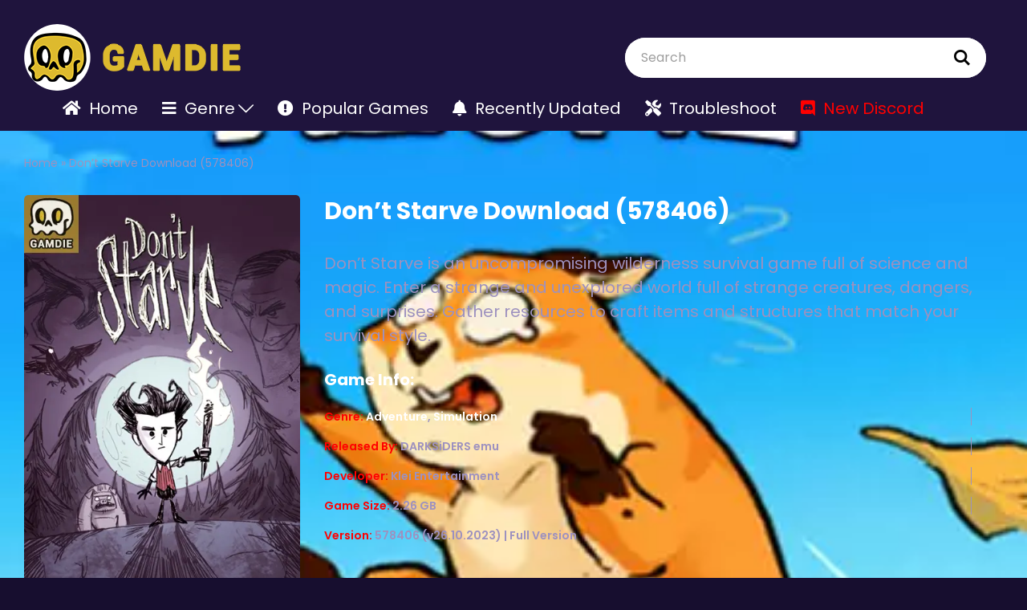

--- FILE ---
content_type: text/html; charset=UTF-8
request_url: https://gamdie.com/dont-starve/
body_size: 24475
content:
<!DOCTYPE html>
<html lang="en-US">
<head>
<meta charset="UTF-8">
<meta name="viewport" content="width=device-width, initial-scale=1">
<script data-cfasync="false" data-no-defer="1" data-no-minify="1" data-no-optimize="1">var ewww_webp_supported=!1;function check_webp_feature(A,e){var w;e=void 0!==e?e:function(){},ewww_webp_supported?e(ewww_webp_supported):((w=new Image).onload=function(){ewww_webp_supported=0<w.width&&0<w.height,e&&e(ewww_webp_supported)},w.onerror=function(){e&&e(!1)},w.src="data:image/webp;base64,"+{alpha:"UklGRkoAAABXRUJQVlA4WAoAAAAQAAAAAAAAAAAAQUxQSAwAAAARBxAR/Q9ERP8DAABWUDggGAAAABQBAJ0BKgEAAQAAAP4AAA3AAP7mtQAAAA=="}[A])}check_webp_feature("alpha");</script><script data-cfasync="false" data-no-defer="1" data-no-minify="1" data-no-optimize="1">var Arrive=function(c,w){"use strict";if(c.MutationObserver&&"undefined"!=typeof HTMLElement){var r,a=0,u=(r=HTMLElement.prototype.matches||HTMLElement.prototype.webkitMatchesSelector||HTMLElement.prototype.mozMatchesSelector||HTMLElement.prototype.msMatchesSelector,{matchesSelector:function(e,t){return e instanceof HTMLElement&&r.call(e,t)},addMethod:function(e,t,r){var a=e[t];e[t]=function(){return r.length==arguments.length?r.apply(this,arguments):"function"==typeof a?a.apply(this,arguments):void 0}},callCallbacks:function(e,t){t&&t.options.onceOnly&&1==t.firedElems.length&&(e=[e[0]]);for(var r,a=0;r=e[a];a++)r&&r.callback&&r.callback.call(r.elem,r.elem);t&&t.options.onceOnly&&1==t.firedElems.length&&t.me.unbindEventWithSelectorAndCallback.call(t.target,t.selector,t.callback)},checkChildNodesRecursively:function(e,t,r,a){for(var i,n=0;i=e[n];n++)r(i,t,a)&&a.push({callback:t.callback,elem:i}),0<i.childNodes.length&&u.checkChildNodesRecursively(i.childNodes,t,r,a)},mergeArrays:function(e,t){var r,a={};for(r in e)e.hasOwnProperty(r)&&(a[r]=e[r]);for(r in t)t.hasOwnProperty(r)&&(a[r]=t[r]);return a},toElementsArray:function(e){return e=void 0!==e&&("number"!=typeof e.length||e===c)?[e]:e}}),e=(l.prototype.addEvent=function(e,t,r,a){a={target:e,selector:t,options:r,callback:a,firedElems:[]};return this._beforeAdding&&this._beforeAdding(a),this._eventsBucket.push(a),a},l.prototype.removeEvent=function(e){for(var t,r=this._eventsBucket.length-1;t=this._eventsBucket[r];r--)e(t)&&(this._beforeRemoving&&this._beforeRemoving(t),(t=this._eventsBucket.splice(r,1))&&t.length&&(t[0].callback=null))},l.prototype.beforeAdding=function(e){this._beforeAdding=e},l.prototype.beforeRemoving=function(e){this._beforeRemoving=e},l),t=function(i,n){var o=new e,l=this,s={fireOnAttributesModification:!1};return o.beforeAdding(function(t){var e=t.target;e!==c.document&&e!==c||(e=document.getElementsByTagName("html")[0]);var r=new MutationObserver(function(e){n.call(this,e,t)}),a=i(t.options);r.observe(e,a),t.observer=r,t.me=l}),o.beforeRemoving(function(e){e.observer.disconnect()}),this.bindEvent=function(e,t,r){t=u.mergeArrays(s,t);for(var a=u.toElementsArray(this),i=0;i<a.length;i++)o.addEvent(a[i],e,t,r)},this.unbindEvent=function(){var r=u.toElementsArray(this);o.removeEvent(function(e){for(var t=0;t<r.length;t++)if(this===w||e.target===r[t])return!0;return!1})},this.unbindEventWithSelectorOrCallback=function(r){var a=u.toElementsArray(this),i=r,e="function"==typeof r?function(e){for(var t=0;t<a.length;t++)if((this===w||e.target===a[t])&&e.callback===i)return!0;return!1}:function(e){for(var t=0;t<a.length;t++)if((this===w||e.target===a[t])&&e.selector===r)return!0;return!1};o.removeEvent(e)},this.unbindEventWithSelectorAndCallback=function(r,a){var i=u.toElementsArray(this);o.removeEvent(function(e){for(var t=0;t<i.length;t++)if((this===w||e.target===i[t])&&e.selector===r&&e.callback===a)return!0;return!1})},this},i=new function(){var s={fireOnAttributesModification:!1,onceOnly:!1,existing:!1};function n(e,t,r){return!(!u.matchesSelector(e,t.selector)||(e._id===w&&(e._id=a++),-1!=t.firedElems.indexOf(e._id)))&&(t.firedElems.push(e._id),!0)}var c=(i=new t(function(e){var t={attributes:!1,childList:!0,subtree:!0};return e.fireOnAttributesModification&&(t.attributes=!0),t},function(e,i){e.forEach(function(e){var t=e.addedNodes,r=e.target,a=[];null!==t&&0<t.length?u.checkChildNodesRecursively(t,i,n,a):"attributes"===e.type&&n(r,i)&&a.push({callback:i.callback,elem:r}),u.callCallbacks(a,i)})})).bindEvent;return i.bindEvent=function(e,t,r){t=void 0===r?(r=t,s):u.mergeArrays(s,t);var a=u.toElementsArray(this);if(t.existing){for(var i=[],n=0;n<a.length;n++)for(var o=a[n].querySelectorAll(e),l=0;l<o.length;l++)i.push({callback:r,elem:o[l]});if(t.onceOnly&&i.length)return r.call(i[0].elem,i[0].elem);setTimeout(u.callCallbacks,1,i)}c.call(this,e,t,r)},i},o=new function(){var a={};function i(e,t){return u.matchesSelector(e,t.selector)}var n=(o=new t(function(){return{childList:!0,subtree:!0}},function(e,r){e.forEach(function(e){var t=e.removedNodes,e=[];null!==t&&0<t.length&&u.checkChildNodesRecursively(t,r,i,e),u.callCallbacks(e,r)})})).bindEvent;return o.bindEvent=function(e,t,r){t=void 0===r?(r=t,a):u.mergeArrays(a,t),n.call(this,e,t,r)},o};d(HTMLElement.prototype),d(NodeList.prototype),d(HTMLCollection.prototype),d(HTMLDocument.prototype),d(Window.prototype);var n={};return s(i,n,"unbindAllArrive"),s(o,n,"unbindAllLeave"),n}function l(){this._eventsBucket=[],this._beforeAdding=null,this._beforeRemoving=null}function s(e,t,r){u.addMethod(t,r,e.unbindEvent),u.addMethod(t,r,e.unbindEventWithSelectorOrCallback),u.addMethod(t,r,e.unbindEventWithSelectorAndCallback)}function d(e){e.arrive=i.bindEvent,s(i,e,"unbindArrive"),e.leave=o.bindEvent,s(o,e,"unbindLeave")}}(window,void 0),ewww_webp_supported=!1;function check_webp_feature(e,t){var r;ewww_webp_supported?t(ewww_webp_supported):((r=new Image).onload=function(){ewww_webp_supported=0<r.width&&0<r.height,t(ewww_webp_supported)},r.onerror=function(){t(!1)},r.src="data:image/webp;base64,"+{alpha:"UklGRkoAAABXRUJQVlA4WAoAAAAQAAAAAAAAAAAAQUxQSAwAAAARBxAR/Q9ERP8DAABWUDggGAAAABQBAJ0BKgEAAQAAAP4AAA3AAP7mtQAAAA==",animation:"UklGRlIAAABXRUJQVlA4WAoAAAASAAAAAAAAAAAAQU5JTQYAAAD/////AABBTk1GJgAAAAAAAAAAAAAAAAAAAGQAAABWUDhMDQAAAC8AAAAQBxAREYiI/gcA"}[e])}function ewwwLoadImages(e){if(e){for(var t=document.querySelectorAll(".batch-image img, .image-wrapper a, .ngg-pro-masonry-item a, .ngg-galleria-offscreen-seo-wrapper a"),r=0,a=t.length;r<a;r++)ewwwAttr(t[r],"data-src",t[r].getAttribute("data-webp")),ewwwAttr(t[r],"data-thumbnail",t[r].getAttribute("data-webp-thumbnail"));for(var i=document.querySelectorAll("div.woocommerce-product-gallery__image"),r=0,a=i.length;r<a;r++)ewwwAttr(i[r],"data-thumb",i[r].getAttribute("data-webp-thumb"))}for(var n=document.querySelectorAll("video"),r=0,a=n.length;r<a;r++)ewwwAttr(n[r],"poster",e?n[r].getAttribute("data-poster-webp"):n[r].getAttribute("data-poster-image"));for(var o,l=document.querySelectorAll("img.ewww_webp_lazy_load"),r=0,a=l.length;r<a;r++)e&&(ewwwAttr(l[r],"data-lazy-srcset",l[r].getAttribute("data-lazy-srcset-webp")),ewwwAttr(l[r],"data-srcset",l[r].getAttribute("data-srcset-webp")),ewwwAttr(l[r],"data-lazy-src",l[r].getAttribute("data-lazy-src-webp")),ewwwAttr(l[r],"data-src",l[r].getAttribute("data-src-webp")),ewwwAttr(l[r],"data-orig-file",l[r].getAttribute("data-webp-orig-file")),ewwwAttr(l[r],"data-medium-file",l[r].getAttribute("data-webp-medium-file")),ewwwAttr(l[r],"data-large-file",l[r].getAttribute("data-webp-large-file")),null!=(o=l[r].getAttribute("srcset"))&&!1!==o&&o.includes("R0lGOD")&&ewwwAttr(l[r],"src",l[r].getAttribute("data-lazy-src-webp"))),l[r].className=l[r].className.replace(/\bewww_webp_lazy_load\b/,"");for(var s=document.querySelectorAll(".ewww_webp"),r=0,a=s.length;r<a;r++)e?(ewwwAttr(s[r],"srcset",s[r].getAttribute("data-srcset-webp")),ewwwAttr(s[r],"src",s[r].getAttribute("data-src-webp")),ewwwAttr(s[r],"data-orig-file",s[r].getAttribute("data-webp-orig-file")),ewwwAttr(s[r],"data-medium-file",s[r].getAttribute("data-webp-medium-file")),ewwwAttr(s[r],"data-large-file",s[r].getAttribute("data-webp-large-file")),ewwwAttr(s[r],"data-large_image",s[r].getAttribute("data-webp-large_image")),ewwwAttr(s[r],"data-src",s[r].getAttribute("data-webp-src"))):(ewwwAttr(s[r],"srcset",s[r].getAttribute("data-srcset-img")),ewwwAttr(s[r],"src",s[r].getAttribute("data-src-img"))),s[r].className=s[r].className.replace(/\bewww_webp\b/,"ewww_webp_loaded");window.jQuery&&jQuery.fn.isotope&&jQuery.fn.imagesLoaded&&(jQuery(".fusion-posts-container-infinite").imagesLoaded(function(){jQuery(".fusion-posts-container-infinite").hasClass("isotope")&&jQuery(".fusion-posts-container-infinite").isotope()}),jQuery(".fusion-portfolio:not(.fusion-recent-works) .fusion-portfolio-wrapper").imagesLoaded(function(){jQuery(".fusion-portfolio:not(.fusion-recent-works) .fusion-portfolio-wrapper").isotope()}))}function ewwwWebPInit(e){ewwwLoadImages(e),ewwwNggLoadGalleries(e),document.arrive(".ewww_webp",function(){ewwwLoadImages(e)}),document.arrive(".ewww_webp_lazy_load",function(){ewwwLoadImages(e)}),document.arrive("videos",function(){ewwwLoadImages(e)}),"loading"==document.readyState?document.addEventListener("DOMContentLoaded",ewwwJSONParserInit):("undefined"!=typeof galleries&&ewwwNggParseGalleries(e),ewwwWooParseVariations(e))}function ewwwAttr(e,t,r){null!=r&&!1!==r&&e.setAttribute(t,r)}function ewwwJSONParserInit(){"undefined"!=typeof galleries&&check_webp_feature("alpha",ewwwNggParseGalleries),check_webp_feature("alpha",ewwwWooParseVariations)}function ewwwWooParseVariations(e){if(e)for(var t=document.querySelectorAll("form.variations_form"),r=0,a=t.length;r<a;r++){var i=t[r].getAttribute("data-product_variations"),n=!1;try{for(var o in i=JSON.parse(i))void 0!==i[o]&&void 0!==i[o].image&&(void 0!==i[o].image.src_webp&&(i[o].image.src=i[o].image.src_webp,n=!0),void 0!==i[o].image.srcset_webp&&(i[o].image.srcset=i[o].image.srcset_webp,n=!0),void 0!==i[o].image.full_src_webp&&(i[o].image.full_src=i[o].image.full_src_webp,n=!0),void 0!==i[o].image.gallery_thumbnail_src_webp&&(i[o].image.gallery_thumbnail_src=i[o].image.gallery_thumbnail_src_webp,n=!0),void 0!==i[o].image.thumb_src_webp&&(i[o].image.thumb_src=i[o].image.thumb_src_webp,n=!0));n&&ewwwAttr(t[r],"data-product_variations",JSON.stringify(i))}catch(e){}}}function ewwwNggParseGalleries(e){if(e)for(var t in galleries){var r=galleries[t];galleries[t].images_list=ewwwNggParseImageList(r.images_list)}}function ewwwNggLoadGalleries(e){e&&document.addEventListener("ngg.galleria.themeadded",function(e,t){window.ngg_galleria._create_backup=window.ngg_galleria.create,window.ngg_galleria.create=function(e,t){var r=$(e).data("id");return galleries["gallery_"+r].images_list=ewwwNggParseImageList(galleries["gallery_"+r].images_list),window.ngg_galleria._create_backup(e,t)}})}function ewwwNggParseImageList(e){for(var t in e){var r=e[t];if(void 0!==r["image-webp"]&&(e[t].image=r["image-webp"],delete e[t]["image-webp"]),void 0!==r["thumb-webp"]&&(e[t].thumb=r["thumb-webp"],delete e[t]["thumb-webp"]),void 0!==r.full_image_webp&&(e[t].full_image=r.full_image_webp,delete e[t].full_image_webp),void 0!==r.srcsets)for(var a in r.srcsets)nggSrcset=r.srcsets[a],void 0!==r.srcsets[a+"-webp"]&&(e[t].srcsets[a]=r.srcsets[a+"-webp"],delete e[t].srcsets[a+"-webp"]);if(void 0!==r.full_srcsets)for(var i in r.full_srcsets)nggFSrcset=r.full_srcsets[i],void 0!==r.full_srcsets[i+"-webp"]&&(e[t].full_srcsets[i]=r.full_srcsets[i+"-webp"],delete e[t].full_srcsets[i+"-webp"])}return e}check_webp_feature("alpha",ewwwWebPInit);</script><meta name='robots' content='index, follow, max-image-preview:large, max-snippet:-1, max-video-preview:-1' />

	<!-- This site is optimized with the Yoast SEO plugin v26.7 - https://yoast.com/wordpress/plugins/seo/ -->
	<title>Don’t Starve Free Download (578406) &#8211; Gamdie</title>
	<meta name="description" content="Don’t Starve Free Download only on Gamdie.com. Get all indie games for PC Don’t Starve Pre-Installed Games on Gamdie" />
	<link rel="canonical" href="https://gamdie.com/dont-starve/" />
	<meta property="og:locale" content="en_US" />
	<meta property="og:type" content="article" />
	<meta property="og:title" content="Don’t Starve Free Download (578406) &#8211; Gamdie" />
	<meta property="og:description" content="Don’t Starve Free Download only on Gamdie.com. Get all indie games for PC Don’t Starve Pre-Installed Games on Gamdie" />
	<meta property="og:url" content="https://gamdie.com/dont-starve/" />
	<meta property="og:site_name" content="Gamdie" />
	<meta property="article:published_time" content="2023-10-30T17:50:10+00:00" />
	<meta property="article:modified_time" content="2024-03-24T01:00:17+00:00" />
	<meta property="og:image" content="https://gamdie.com/wp-content/uploads/2023/10/dont-starve-poster-gamdie.jpg" />
	<meta property="og:image:width" content="425" />
	<meta property="og:image:height" content="602" />
	<meta property="og:image:type" content="image/jpeg" />
	<meta name="author" content="Gamdie" />
	<meta name="twitter:card" content="summary_large_image" />
	<meta name="twitter:label1" content="Written by" />
	<meta name="twitter:data1" content="Gamdie" />
	<meta name="twitter:label2" content="Est. reading time" />
	<meta name="twitter:data2" content="2 minutes" />
	<script type="application/ld+json" class="yoast-schema-graph">{"@context":"https://schema.org","@graph":[{"@type":"Article","@id":"https://gamdie.com/dont-starve/#article","isPartOf":{"@id":"https://gamdie.com/dont-starve/"},"author":{"name":"Gamdie","@id":"https://gamdie.com/#/schema/person/15acaa2637784e4fcb768082d85afcd2"},"headline":"Don’t Starve Download (578406)","datePublished":"2023-10-30T17:50:10+00:00","dateModified":"2024-03-24T01:00:17+00:00","mainEntityOfPage":{"@id":"https://gamdie.com/dont-starve/"},"wordCount":214,"commentCount":1,"publisher":{"@id":"https://gamdie.com/#organization"},"image":{"@id":"https://gamdie.com/dont-starve/#primaryimage"},"thumbnailUrl":"https://gamdie.com/wp-content/uploads/2023/10/dont-starve-poster-gamdie.jpg","articleSection":["Adventure","Simulation"],"inLanguage":"en-US","potentialAction":[{"@type":"CommentAction","name":"Comment","target":["https://gamdie.com/dont-starve/#respond"]}]},{"@type":"WebPage","@id":"https://gamdie.com/dont-starve/","url":"https://gamdie.com/dont-starve/","name":"Don’t Starve Free Download (578406) &#8211; Gamdie","isPartOf":{"@id":"https://gamdie.com/#website"},"primaryImageOfPage":{"@id":"https://gamdie.com/dont-starve/#primaryimage"},"image":{"@id":"https://gamdie.com/dont-starve/#primaryimage"},"thumbnailUrl":"https://gamdie.com/wp-content/uploads/2023/10/dont-starve-poster-gamdie.jpg","datePublished":"2023-10-30T17:50:10+00:00","dateModified":"2024-03-24T01:00:17+00:00","description":"Don’t Starve Free Download only on Gamdie.com. Get all indie games for PC Don’t Starve Pre-Installed Games on Gamdie","breadcrumb":{"@id":"https://gamdie.com/dont-starve/#breadcrumb"},"inLanguage":"en-US","potentialAction":[{"@type":"ReadAction","target":["https://gamdie.com/dont-starve/"]}]},{"@type":"ImageObject","inLanguage":"en-US","@id":"https://gamdie.com/dont-starve/#primaryimage","url":"https://gamdie.com/wp-content/uploads/2023/10/dont-starve-poster-gamdie.jpg","contentUrl":"https://gamdie.com/wp-content/uploads/2023/10/dont-starve-poster-gamdie.jpg","width":425,"height":602,"caption":"dont-starve-poster-gamdie"},{"@type":"BreadcrumbList","@id":"https://gamdie.com/dont-starve/#breadcrumb","itemListElement":[{"@type":"ListItem","position":1,"name":"Home","item":"https://gamdie.com/"},{"@type":"ListItem","position":2,"name":"Don’t Starve Download (578406)"}]},{"@type":"WebSite","@id":"https://gamdie.com/#website","url":"https://gamdie.com/","name":"Gamdie","description":"Get all indie games for free Pre-Installed with latest updates and build","publisher":{"@id":"https://gamdie.com/#organization"},"potentialAction":[{"@type":"SearchAction","target":{"@type":"EntryPoint","urlTemplate":"https://gamdie.com/?s={search_term_string}"},"query-input":{"@type":"PropertyValueSpecification","valueRequired":true,"valueName":"search_term_string"}}],"inLanguage":"en-US"},{"@type":"Organization","@id":"https://gamdie.com/#organization","name":"Gamdie","url":"https://gamdie.com/","logo":{"@type":"ImageObject","inLanguage":"en-US","@id":"https://gamdie.com/#/schema/logo/image/","url":"https://gamdie.com/wp-content/uploads/2023/09/discord_logo.png","contentUrl":"https://gamdie.com/wp-content/uploads/2023/09/discord_logo.png","width":512,"height":492,"caption":"Gamdie"},"image":{"@id":"https://gamdie.com/#/schema/logo/image/"}},{"@type":"Person","@id":"https://gamdie.com/#/schema/person/15acaa2637784e4fcb768082d85afcd2","name":"Gamdie","image":{"@type":"ImageObject","inLanguage":"en-US","@id":"https://gamdie.com/#/schema/person/image/","url":"https://secure.gravatar.com/avatar/fe6a00fc5e0a350bdfd598cb985099c81bc0d5a6d0b086a8fede1fd3a0645c6c?s=96&d=mm&r=g","contentUrl":"https://secure.gravatar.com/avatar/fe6a00fc5e0a350bdfd598cb985099c81bc0d5a6d0b086a8fede1fd3a0645c6c?s=96&d=mm&r=g","caption":"Gamdie"}}]}</script>
	<!-- / Yoast SEO plugin. -->


<link rel="alternate" type="application/rss+xml" title="Gamdie &raquo; Feed" href="https://gamdie.com/feed/" />
<link rel="alternate" type="application/rss+xml" title="Gamdie &raquo; Comments Feed" href="https://gamdie.com/comments/feed/" />
<script id="wpp-js" src="https://gamdie.com/wp-content/plugins/wordpress-popular-posts/assets/js/wpp.js?ver=7.3.6" data-sampling="0" data-sampling-rate="100" data-api-url="https://gamdie.com/wp-json/wordpress-popular-posts" data-post-id="16044" data-token="74f974f604" data-lang="0" data-debug="1" type="5a63b56ce6daa712be965ec9-text/javascript"></script>
<link rel="alternate" type="application/rss+xml" title="Gamdie &raquo; Don’t Starve Download (578406) Comments Feed" href="https://gamdie.com/dont-starve/feed/" />
<link rel="alternate" title="oEmbed (JSON)" type="application/json+oembed" href="https://gamdie.com/wp-json/oembed/1.0/embed?url=https%3A%2F%2Fgamdie.com%2Fdont-starve%2F" />
<link rel="alternate" title="oEmbed (XML)" type="text/xml+oembed" href="https://gamdie.com/wp-json/oembed/1.0/embed?url=https%3A%2F%2Fgamdie.com%2Fdont-starve%2F&#038;format=xml" />
<style id='wp-img-auto-sizes-contain-inline-css'>
img:is([sizes=auto i],[sizes^="auto," i]){contain-intrinsic-size:3000px 1500px}
/*# sourceURL=wp-img-auto-sizes-contain-inline-css */
</style>
<style id='wp-emoji-styles-inline-css'>

	img.wp-smiley, img.emoji {
		display: inline !important;
		border: none !important;
		box-shadow: none !important;
		height: 1em !important;
		width: 1em !important;
		margin: 0 0.07em !important;
		vertical-align: -0.1em !important;
		background: none !important;
		padding: 0 !important;
	}
/*# sourceURL=wp-emoji-styles-inline-css */
</style>
<link rel='stylesheet' id='wp-block-library-css' href='https://gamdie.com/wp-includes/css/dist/block-library/style.min.css?ver=6.9' media='all' />
<style id='wp-block-library-theme-inline-css'>
.wp-block-audio :where(figcaption){color:#555;font-size:13px;text-align:center}.is-dark-theme .wp-block-audio :where(figcaption){color:#ffffffa6}.wp-block-audio{margin:0 0 1em}.wp-block-code{border:1px solid #ccc;border-radius:4px;font-family:Menlo,Consolas,monaco,monospace;padding:.8em 1em}.wp-block-embed :where(figcaption){color:#555;font-size:13px;text-align:center}.is-dark-theme .wp-block-embed :where(figcaption){color:#ffffffa6}.wp-block-embed{margin:0 0 1em}.blocks-gallery-caption{color:#555;font-size:13px;text-align:center}.is-dark-theme .blocks-gallery-caption{color:#ffffffa6}:root :where(.wp-block-image figcaption){color:#555;font-size:13px;text-align:center}.is-dark-theme :root :where(.wp-block-image figcaption){color:#ffffffa6}.wp-block-image{margin:0 0 1em}.wp-block-pullquote{border-bottom:4px solid;border-top:4px solid;color:currentColor;margin-bottom:1.75em}.wp-block-pullquote :where(cite),.wp-block-pullquote :where(footer),.wp-block-pullquote__citation{color:currentColor;font-size:.8125em;font-style:normal;text-transform:uppercase}.wp-block-quote{border-left:.25em solid;margin:0 0 1.75em;padding-left:1em}.wp-block-quote cite,.wp-block-quote footer{color:currentColor;font-size:.8125em;font-style:normal;position:relative}.wp-block-quote:where(.has-text-align-right){border-left:none;border-right:.25em solid;padding-left:0;padding-right:1em}.wp-block-quote:where(.has-text-align-center){border:none;padding-left:0}.wp-block-quote.is-large,.wp-block-quote.is-style-large,.wp-block-quote:where(.is-style-plain){border:none}.wp-block-search .wp-block-search__label{font-weight:700}.wp-block-search__button{border:1px solid #ccc;padding:.375em .625em}:where(.wp-block-group.has-background){padding:1.25em 2.375em}.wp-block-separator.has-css-opacity{opacity:.4}.wp-block-separator{border:none;border-bottom:2px solid;margin-left:auto;margin-right:auto}.wp-block-separator.has-alpha-channel-opacity{opacity:1}.wp-block-separator:not(.is-style-wide):not(.is-style-dots){width:100px}.wp-block-separator.has-background:not(.is-style-dots){border-bottom:none;height:1px}.wp-block-separator.has-background:not(.is-style-wide):not(.is-style-dots){height:2px}.wp-block-table{margin:0 0 1em}.wp-block-table td,.wp-block-table th{word-break:normal}.wp-block-table :where(figcaption){color:#555;font-size:13px;text-align:center}.is-dark-theme .wp-block-table :where(figcaption){color:#ffffffa6}.wp-block-video :where(figcaption){color:#555;font-size:13px;text-align:center}.is-dark-theme .wp-block-video :where(figcaption){color:#ffffffa6}.wp-block-video{margin:0 0 1em}:root :where(.wp-block-template-part.has-background){margin-bottom:0;margin-top:0;padding:1.25em 2.375em}
/*# sourceURL=/wp-includes/css/dist/block-library/theme.min.css */
</style>
<style id='classic-theme-styles-inline-css'>
/*! This file is auto-generated */
.wp-block-button__link{color:#fff;background-color:#32373c;border-radius:9999px;box-shadow:none;text-decoration:none;padding:calc(.667em + 2px) calc(1.333em + 2px);font-size:1.125em}.wp-block-file__button{background:#32373c;color:#fff;text-decoration:none}
/*# sourceURL=/wp-includes/css/classic-themes.min.css */
</style>
<style id='global-styles-inline-css'>
:root{--wp--preset--aspect-ratio--square: 1;--wp--preset--aspect-ratio--4-3: 4/3;--wp--preset--aspect-ratio--3-4: 3/4;--wp--preset--aspect-ratio--3-2: 3/2;--wp--preset--aspect-ratio--2-3: 2/3;--wp--preset--aspect-ratio--16-9: 16/9;--wp--preset--aspect-ratio--9-16: 9/16;--wp--preset--color--black: #000000;--wp--preset--color--cyan-bluish-gray: #abb8c3;--wp--preset--color--white: #ffffff;--wp--preset--color--pale-pink: #f78da7;--wp--preset--color--vivid-red: #cf2e2e;--wp--preset--color--luminous-vivid-orange: #ff6900;--wp--preset--color--luminous-vivid-amber: #fcb900;--wp--preset--color--light-green-cyan: #7bdcb5;--wp--preset--color--vivid-green-cyan: #00d084;--wp--preset--color--pale-cyan-blue: #8ed1fc;--wp--preset--color--vivid-cyan-blue: #0693e3;--wp--preset--color--vivid-purple: #9b51e0;--wp--preset--gradient--vivid-cyan-blue-to-vivid-purple: linear-gradient(135deg,rgb(6,147,227) 0%,rgb(155,81,224) 100%);--wp--preset--gradient--light-green-cyan-to-vivid-green-cyan: linear-gradient(135deg,rgb(122,220,180) 0%,rgb(0,208,130) 100%);--wp--preset--gradient--luminous-vivid-amber-to-luminous-vivid-orange: linear-gradient(135deg,rgb(252,185,0) 0%,rgb(255,105,0) 100%);--wp--preset--gradient--luminous-vivid-orange-to-vivid-red: linear-gradient(135deg,rgb(255,105,0) 0%,rgb(207,46,46) 100%);--wp--preset--gradient--very-light-gray-to-cyan-bluish-gray: linear-gradient(135deg,rgb(238,238,238) 0%,rgb(169,184,195) 100%);--wp--preset--gradient--cool-to-warm-spectrum: linear-gradient(135deg,rgb(74,234,220) 0%,rgb(151,120,209) 20%,rgb(207,42,186) 40%,rgb(238,44,130) 60%,rgb(251,105,98) 80%,rgb(254,248,76) 100%);--wp--preset--gradient--blush-light-purple: linear-gradient(135deg,rgb(255,206,236) 0%,rgb(152,150,240) 100%);--wp--preset--gradient--blush-bordeaux: linear-gradient(135deg,rgb(254,205,165) 0%,rgb(254,45,45) 50%,rgb(107,0,62) 100%);--wp--preset--gradient--luminous-dusk: linear-gradient(135deg,rgb(255,203,112) 0%,rgb(199,81,192) 50%,rgb(65,88,208) 100%);--wp--preset--gradient--pale-ocean: linear-gradient(135deg,rgb(255,245,203) 0%,rgb(182,227,212) 50%,rgb(51,167,181) 100%);--wp--preset--gradient--electric-grass: linear-gradient(135deg,rgb(202,248,128) 0%,rgb(113,206,126) 100%);--wp--preset--gradient--midnight: linear-gradient(135deg,rgb(2,3,129) 0%,rgb(40,116,252) 100%);--wp--preset--font-size--small: 13px;--wp--preset--font-size--medium: 20px;--wp--preset--font-size--large: 36px;--wp--preset--font-size--x-large: 42px;--wp--preset--spacing--20: 0.44rem;--wp--preset--spacing--30: 0.67rem;--wp--preset--spacing--40: 1rem;--wp--preset--spacing--50: 1.5rem;--wp--preset--spacing--60: 2.25rem;--wp--preset--spacing--70: 3.38rem;--wp--preset--spacing--80: 5.06rem;--wp--preset--shadow--natural: 6px 6px 9px rgba(0, 0, 0, 0.2);--wp--preset--shadow--deep: 12px 12px 50px rgba(0, 0, 0, 0.4);--wp--preset--shadow--sharp: 6px 6px 0px rgba(0, 0, 0, 0.2);--wp--preset--shadow--outlined: 6px 6px 0px -3px rgb(255, 255, 255), 6px 6px rgb(0, 0, 0);--wp--preset--shadow--crisp: 6px 6px 0px rgb(0, 0, 0);}:where(.is-layout-flex){gap: 0.5em;}:where(.is-layout-grid){gap: 0.5em;}body .is-layout-flex{display: flex;}.is-layout-flex{flex-wrap: wrap;align-items: center;}.is-layout-flex > :is(*, div){margin: 0;}body .is-layout-grid{display: grid;}.is-layout-grid > :is(*, div){margin: 0;}:where(.wp-block-columns.is-layout-flex){gap: 2em;}:where(.wp-block-columns.is-layout-grid){gap: 2em;}:where(.wp-block-post-template.is-layout-flex){gap: 1.25em;}:where(.wp-block-post-template.is-layout-grid){gap: 1.25em;}.has-black-color{color: var(--wp--preset--color--black) !important;}.has-cyan-bluish-gray-color{color: var(--wp--preset--color--cyan-bluish-gray) !important;}.has-white-color{color: var(--wp--preset--color--white) !important;}.has-pale-pink-color{color: var(--wp--preset--color--pale-pink) !important;}.has-vivid-red-color{color: var(--wp--preset--color--vivid-red) !important;}.has-luminous-vivid-orange-color{color: var(--wp--preset--color--luminous-vivid-orange) !important;}.has-luminous-vivid-amber-color{color: var(--wp--preset--color--luminous-vivid-amber) !important;}.has-light-green-cyan-color{color: var(--wp--preset--color--light-green-cyan) !important;}.has-vivid-green-cyan-color{color: var(--wp--preset--color--vivid-green-cyan) !important;}.has-pale-cyan-blue-color{color: var(--wp--preset--color--pale-cyan-blue) !important;}.has-vivid-cyan-blue-color{color: var(--wp--preset--color--vivid-cyan-blue) !important;}.has-vivid-purple-color{color: var(--wp--preset--color--vivid-purple) !important;}.has-black-background-color{background-color: var(--wp--preset--color--black) !important;}.has-cyan-bluish-gray-background-color{background-color: var(--wp--preset--color--cyan-bluish-gray) !important;}.has-white-background-color{background-color: var(--wp--preset--color--white) !important;}.has-pale-pink-background-color{background-color: var(--wp--preset--color--pale-pink) !important;}.has-vivid-red-background-color{background-color: var(--wp--preset--color--vivid-red) !important;}.has-luminous-vivid-orange-background-color{background-color: var(--wp--preset--color--luminous-vivid-orange) !important;}.has-luminous-vivid-amber-background-color{background-color: var(--wp--preset--color--luminous-vivid-amber) !important;}.has-light-green-cyan-background-color{background-color: var(--wp--preset--color--light-green-cyan) !important;}.has-vivid-green-cyan-background-color{background-color: var(--wp--preset--color--vivid-green-cyan) !important;}.has-pale-cyan-blue-background-color{background-color: var(--wp--preset--color--pale-cyan-blue) !important;}.has-vivid-cyan-blue-background-color{background-color: var(--wp--preset--color--vivid-cyan-blue) !important;}.has-vivid-purple-background-color{background-color: var(--wp--preset--color--vivid-purple) !important;}.has-black-border-color{border-color: var(--wp--preset--color--black) !important;}.has-cyan-bluish-gray-border-color{border-color: var(--wp--preset--color--cyan-bluish-gray) !important;}.has-white-border-color{border-color: var(--wp--preset--color--white) !important;}.has-pale-pink-border-color{border-color: var(--wp--preset--color--pale-pink) !important;}.has-vivid-red-border-color{border-color: var(--wp--preset--color--vivid-red) !important;}.has-luminous-vivid-orange-border-color{border-color: var(--wp--preset--color--luminous-vivid-orange) !important;}.has-luminous-vivid-amber-border-color{border-color: var(--wp--preset--color--luminous-vivid-amber) !important;}.has-light-green-cyan-border-color{border-color: var(--wp--preset--color--light-green-cyan) !important;}.has-vivid-green-cyan-border-color{border-color: var(--wp--preset--color--vivid-green-cyan) !important;}.has-pale-cyan-blue-border-color{border-color: var(--wp--preset--color--pale-cyan-blue) !important;}.has-vivid-cyan-blue-border-color{border-color: var(--wp--preset--color--vivid-cyan-blue) !important;}.has-vivid-purple-border-color{border-color: var(--wp--preset--color--vivid-purple) !important;}.has-vivid-cyan-blue-to-vivid-purple-gradient-background{background: var(--wp--preset--gradient--vivid-cyan-blue-to-vivid-purple) !important;}.has-light-green-cyan-to-vivid-green-cyan-gradient-background{background: var(--wp--preset--gradient--light-green-cyan-to-vivid-green-cyan) !important;}.has-luminous-vivid-amber-to-luminous-vivid-orange-gradient-background{background: var(--wp--preset--gradient--luminous-vivid-amber-to-luminous-vivid-orange) !important;}.has-luminous-vivid-orange-to-vivid-red-gradient-background{background: var(--wp--preset--gradient--luminous-vivid-orange-to-vivid-red) !important;}.has-very-light-gray-to-cyan-bluish-gray-gradient-background{background: var(--wp--preset--gradient--very-light-gray-to-cyan-bluish-gray) !important;}.has-cool-to-warm-spectrum-gradient-background{background: var(--wp--preset--gradient--cool-to-warm-spectrum) !important;}.has-blush-light-purple-gradient-background{background: var(--wp--preset--gradient--blush-light-purple) !important;}.has-blush-bordeaux-gradient-background{background: var(--wp--preset--gradient--blush-bordeaux) !important;}.has-luminous-dusk-gradient-background{background: var(--wp--preset--gradient--luminous-dusk) !important;}.has-pale-ocean-gradient-background{background: var(--wp--preset--gradient--pale-ocean) !important;}.has-electric-grass-gradient-background{background: var(--wp--preset--gradient--electric-grass) !important;}.has-midnight-gradient-background{background: var(--wp--preset--gradient--midnight) !important;}.has-small-font-size{font-size: var(--wp--preset--font-size--small) !important;}.has-medium-font-size{font-size: var(--wp--preset--font-size--medium) !important;}.has-large-font-size{font-size: var(--wp--preset--font-size--large) !important;}.has-x-large-font-size{font-size: var(--wp--preset--font-size--x-large) !important;}
:where(.wp-block-post-template.is-layout-flex){gap: 1.25em;}:where(.wp-block-post-template.is-layout-grid){gap: 1.25em;}
:where(.wp-block-term-template.is-layout-flex){gap: 1.25em;}:where(.wp-block-term-template.is-layout-grid){gap: 1.25em;}
:where(.wp-block-columns.is-layout-flex){gap: 2em;}:where(.wp-block-columns.is-layout-grid){gap: 2em;}
:root :where(.wp-block-pullquote){font-size: 1.5em;line-height: 1.6;}
/*# sourceURL=global-styles-inline-css */
</style>
<link rel='stylesheet' id='tolstoycomments-css-css' href='https://gamdie.com/wp-content/plugins/tolstoy-comments/assets/tolstoycomments.css?ver=1750847011' media='all' />
<link rel='stylesheet' id='wordpress-popular-posts-css-css' href='https://gamdie.com/wp-content/plugins/wordpress-popular-posts/assets/css/wpp.css?ver=7.3.6' media='all' />
<link rel='stylesheet' id='ghostpool-style-css' href='https://gamdie.com/wp-content/themes/gamdie/style.css?ver=1.0' media='all' />
<link rel='stylesheet' id='ghostpool-child-style-css' href='https://gamdie.com/wp-content/themes/gamdie-child/style.css?ver=6.9' media='all' />
<link rel='stylesheet' id='elementor-frontend-css' href='https://gamdie.com/wp-content/plugins/elementor/assets/css/frontend.min.css?ver=3.34.1' media='all' />
<link rel='stylesheet' id='elementor-post-7-css' href='https://gamdie.com/wp-content/uploads/elementor/css/post-7.css?ver=1768243963' media='all' />
<link rel='stylesheet' id='elementor-post-243-css' href='https://gamdie.com/wp-content/uploads/elementor/css/post-243.css?ver=1768243963' media='all' />
<link rel='stylesheet' id='elementor-post-2764-css' href='https://gamdie.com/wp-content/uploads/elementor/css/post-2764.css?ver=1768243963' media='all' />
<link rel='stylesheet' id='elementor-post-98-css' href='https://gamdie.com/wp-content/uploads/elementor/css/post-98.css?ver=1768243963' media='all' />
<link rel='stylesheet' id='elementor-post-3401-css' href='https://gamdie.com/wp-content/uploads/elementor/css/post-3401.css?ver=1768243966' media='all' />
<link rel='stylesheet' id='elementor-post-53-css' href='https://gamdie.com/wp-content/uploads/elementor/css/post-53.css?ver=1768243963' media='all' />
<link rel='stylesheet' id='elementor-gf-local-poppins-css' href='https://gamdie.com/wp-content/uploads/elementor/google-fonts/css/poppins.css?ver=1742237568' media='all' />
<link rel='stylesheet' id='elementor-icons-shared-2-css' href='https://gamdie.com/wp-content/plugins/ghostpool-core/elementor/assets/fonts/fontello/css/fontello.css?ver=6.9' media='all' />
<link rel='stylesheet' id='elementor-icons-fontello-css' href='https://gamdie.com/wp-content/plugins/ghostpool-core/elementor/assets/fonts/fontello/css/fontello.css?ver=6.9' media='all' />
<link rel='stylesheet' id='elementor-icons-shared-0-css' href='https://gamdie.com/wp-content/plugins/elementor/assets/lib/font-awesome/css/fontawesome.min.css?ver=5.15.3' media='all' />
<link rel='stylesheet' id='elementor-icons-fa-solid-css' href='https://gamdie.com/wp-content/plugins/elementor/assets/lib/font-awesome/css/solid.min.css?ver=5.15.3' media='all' />
<link rel='stylesheet' id='elementor-icons-shared-1-css' href='https://gamdie.com/wp-content/plugins/elementor/assets/lib/eicons/css/elementor-icons.css?ver=5.11.0' media='all' />
<link rel='stylesheet' id='elementor-icons-eicons-css' href='https://gamdie.com/wp-content/plugins/elementor/assets/lib/eicons/css/elementor-icons.css?ver=5.11.0' media='all' />
<script src="https://gamdie.com/wp-includes/js/jquery/jquery.min.js?ver=3.7.1" id="jquery-core-js" type="5a63b56ce6daa712be965ec9-text/javascript"></script>
<script src="https://gamdie.com/wp-includes/js/jquery/jquery-migrate.min.js?ver=3.4.1" id="jquery-migrate-js" type="5a63b56ce6daa712be965ec9-text/javascript"></script>
<link rel="https://api.w.org/" href="https://gamdie.com/wp-json/" /><link rel="alternate" title="JSON" type="application/json" href="https://gamdie.com/wp-json/wp/v2/posts/16044" /><link rel="EditURI" type="application/rsd+xml" title="RSD" href="https://gamdie.com/xmlrpc.php?rsd" />
<link rel='shortlink' href='https://gamdie.com/?p=16044' />
            <style id="wpp-loading-animation-styles">@-webkit-keyframes bgslide{from{background-position-x:0}to{background-position-x:-200%}}@keyframes bgslide{from{background-position-x:0}to{background-position-x:-200%}}.wpp-widget-block-placeholder,.wpp-shortcode-placeholder{margin:0 auto;width:60px;height:3px;background:#dd3737;background:linear-gradient(90deg,#dd3737 0%,#571313 10%,#dd3737 100%);background-size:200% auto;border-radius:3px;-webkit-animation:bgslide 1s infinite linear;animation:bgslide 1s infinite linear}</style>
            <meta name="generator" content="Elementor 3.34.1; settings: css_print_method-external, google_font-enabled, font_display-auto">
			<style>
				.e-con.e-parent:nth-of-type(n+4):not(.e-lazyloaded):not(.e-no-lazyload),
				.e-con.e-parent:nth-of-type(n+4):not(.e-lazyloaded):not(.e-no-lazyload) * {
					background-image: none !important;
				}
				@media screen and (max-height: 1024px) {
					.e-con.e-parent:nth-of-type(n+3):not(.e-lazyloaded):not(.e-no-lazyload),
					.e-con.e-parent:nth-of-type(n+3):not(.e-lazyloaded):not(.e-no-lazyload) * {
						background-image: none !important;
					}
				}
				@media screen and (max-height: 640px) {
					.e-con.e-parent:nth-of-type(n+2):not(.e-lazyloaded):not(.e-no-lazyload),
					.e-con.e-parent:nth-of-type(n+2):not(.e-lazyloaded):not(.e-no-lazyload) * {
						background-image: none !important;
					}
				}
			</style>
			<noscript><style>.lazyload[data-src]{display:none !important;}</style></noscript><style>.lazyload{background-image:none !important;}.lazyload:before{background-image:none !important;}</style><link rel="icon" href="https://gamdie.com/wp-content/uploads/2022/05/gamdie.png" sizes="32x32" />
<link rel="icon" href="https://gamdie.com/wp-content/uploads/2022/05/gamdie.png" sizes="192x192" />
<link rel="apple-touch-icon" href="https://gamdie.com/wp-content/uploads/2022/05/gamdie.png" />
<meta name="msapplication-TileImage" content="https://gamdie.com/wp-content/uploads/2022/05/gamdie.png" />
		<style id="wp-custom-css">
			body:not(.rtl) .elementor-2404 .elementor-element.elementor-element-708792c .gp-post-title {
    padding: 0px 0px 0px 0px;
    min-height: 110px;
}

span.gp-post-meta-before-text {
    /* font-weight: 900; */
    color: red;
}
.elementor-3096 .elementor-element.elementor-element-1a34afc:not(.elementor-motion-effects-element-type-background), .elementor-3096 .elementor-element.elementor-element-1a34afc > .elementor-motion-effects-container > .elementor-motion-effects-layer {
    background-color: var( --e-global-color-23499c8 );
    min-height: 103px;
}

span.gp-post-meta.elementor-repeater-item-32d258b {
    border-right: solid;
		border-width: thin;
		padding: 0px 12px 0px 0px;
}

span.gp-post-meta.elementor-repeater-item-5f52db7 {
		border-right: solid;
		border-width: thin;
		padding: 0px 12px 0px 0px;
}

span.gp-post-meta.elementor-repeater-item-f175966 {
		border-right: solid;
		border-width: thin;
		padding: 0px 12px 0px 0px;
}

span.gp-post-meta.elementor-repeater-item-b669978 {
		border-right: solid;
		border-width: thin;
		padding: 0px 12px 0px 0px;
}

span.gp-post-meta.elementor-repeater-item-922cd6f {
		border-right: solid;
		border-width: thin;
		padding: 0px 12px 0px 0px;
}

span.gp-post-meta.elementor-repeater-item-6e6f789 {
		border-right: solid;
		border-width: thin;
		padding: 0px 12px 0px 0px;
}

body:not(.rtl) .elementor-3401 .elementor-element.elementor-element-2563eb5 .gp-post-meta {
    padding: 0px 15px 0px 0px;
    margin: 0px 15px 15px 0px;
}

li#menu-item-4553 a {
    color: red;
}

i.gp-menu-icon.fab.fa-discord {
    color: red;
}		</style>
			
	<script type="5a63b56ce6daa712be965ec9-text/javascript">(function(s){s.dataset.zone='5890802',s.src='https://bvtpk.com/tag.min.js'})([document.documentElement, document.body].filter(Boolean).pop().appendChild(document.createElement('script')))</script>
	
<!-- Global site tag (gtag.js) - Google Analytics -->
<script async src="https://www.googletagmanager.com/gtag/js?id=G-89YVP530XE" type="5a63b56ce6daa712be965ec9-text/javascript"></script>
<script type="5a63b56ce6daa712be965ec9-text/javascript">
  window.dataLayer = window.dataLayer || [];
  function gtag(){dataLayer.push(arguments);}
  gtag('js', new Date());

  gtag('config', 'G-89YVP530XE');
</script>
	
</head>

<body class="wp-singular post-template-default single single-post postid-16044 single-format-standard wp-theme-gamdie wp-child-theme-gamdie-child gp-theme elementor-default elementor-kit-7">


<div  class="gp-header gp-header-standard gp-header-standard"  data-scroll-to-fixed-header="0">		<div data-elementor-type="wp-post" data-elementor-id="243" class="elementor elementor-243" data-elementor-settings="{&quot;popup_close_button&quot;:&quot;yes&quot;,&quot;popup_close_button_position&quot;:&quot;inside&quot;}">
						<header style="" class="elementor-section elementor-top-section elementor-element elementor-element-704b8c9 elementor-section-content-middle elementor-hidden-tablet elementor-hidden-phone elementor-section-boxed elementor-section-height-default elementor-section-height-default elementor-invisible" data-id="704b8c9" data-element_type="section" data-settings="{&quot;background_background&quot;:&quot;classic&quot;,&quot;animation&quot;:&quot;fadeIn&quot;}">
						<div class="elementor-container elementor-column-gap-no">
					<div class="elementor-column elementor-col-100 elementor-top-column elementor-element elementor-element-00d5ff8" data-id="00d5ff8" data-element_type="column">
			<div class="elementor-widget-wrap elementor-element-populated">
						<section style="" class="elementor-section elementor-inner-section elementor-element elementor-element-0b1ba8f elementor-section-content-middle elementor-section-height-min-height elementor-section-boxed elementor-section-height-default" data-id="0b1ba8f" data-element_type="section">
						<div class="elementor-container elementor-column-gap-no">
					<div class="elementor-column elementor-col-100 elementor-inner-column elementor-element elementor-element-d9f3031" data-id="d9f3031" data-element_type="column">
			<div class="elementor-widget-wrap">
							</div>
		</div>
					</div>
		</section>
				<section style="" class="elementor-section elementor-inner-section elementor-element elementor-element-93a8007 elementor-section-boxed elementor-section-height-default elementor-section-height-default" data-id="93a8007" data-element_type="section">
						<div class="elementor-container elementor-column-gap-no">
					<div class="elementor-column elementor-col-100 elementor-inner-column elementor-element elementor-element-974c0c3" data-id="974c0c3" data-element_type="column">
			<div class="elementor-widget-wrap elementor-element-populated">
						<div class="elementor-element elementor-element-4e51dd1 elementor-widget elementor-widget-ghostpool_nav_menu" data-id="4e51dd1" data-element_type="widget" data-widget_type="ghostpool_nav_menu.default">
				<div class="elementor-widget-container">
					<div class="gp-element-nav-menu gp-element-nav-menu-6968d6903e575"><div class="gp-menu-container gp-format-horizontal gp-dropdown-menu-hover gp-dropdown-menu-position-right gp-top-level-dropdown-icon-position-right gp-dropdown-menu-dropdown-icon-position-right gp-top-level-icon-position-left"><ul id="menu-game-affiliate-main-menu" class="menu">
<li id="menu-item-4511" class="menu-item menu-item-type-post_type menu-item-object-page menu-item-home menu-item-4511"><a class="gp-menu-link" href="https://gamdie.com/"><span><i class="gp-menu-icon fas fa-home"></i>Home</span></a></li>
<li id="menu-item-4538" class="menu-item menu-item-type-custom menu-item-object-custom menu-item-has-children menu-item-4538"><a class="gp-menu-link" href="#"><span><i class="gp-menu-icon fas fa-bars"></i>Genre</span><span class="gp-dropdown-menu-icon"></span></a>
<ul class="sub-menu">
	<li id="menu-item-4539" class="menu-item menu-item-type-taxonomy menu-item-object-category menu-item-4539"><a class="gp-menu-link" href="https://gamdie.com/category/action/">Action</a></li>
	<li id="menu-item-4540" class="menu-item menu-item-type-taxonomy menu-item-object-category current-post-ancestor current-menu-parent current-post-parent menu-item-4540"><a class="gp-menu-link" href="https://gamdie.com/category/adventure/">Adventure</a></li>
	<li id="menu-item-4541" class="menu-item menu-item-type-taxonomy menu-item-object-category menu-item-4541"><a class="gp-menu-link" href="https://gamdie.com/category/casual/">Casual</a></li>
	<li id="menu-item-4542" class="menu-item menu-item-type-taxonomy menu-item-object-category menu-item-4542"><a class="gp-menu-link" href="https://gamdie.com/category/early-access/">Early Access</a></li>
	<li id="menu-item-4543" class="menu-item menu-item-type-taxonomy menu-item-object-category menu-item-4543"><a class="gp-menu-link" href="https://gamdie.com/category/horror/">Horror</a></li>
	<li id="menu-item-4544" class="menu-item menu-item-type-taxonomy menu-item-object-category menu-item-4544"><a class="gp-menu-link" href="https://gamdie.com/category/multiplayer/">Multiplayer</a></li>
	<li id="menu-item-4545" class="menu-item menu-item-type-taxonomy menu-item-object-category menu-item-4545"><a class="gp-menu-link" href="https://gamdie.com/category/racing/">Racing</a></li>
	<li id="menu-item-4546" class="menu-item menu-item-type-taxonomy menu-item-object-category menu-item-4546"><a class="gp-menu-link" href="https://gamdie.com/category/rpg/">RPG</a></li>
	<li id="menu-item-4547" class="menu-item menu-item-type-taxonomy menu-item-object-category current-post-ancestor current-menu-parent current-post-parent menu-item-4547"><a class="gp-menu-link" href="https://gamdie.com/category/simulation/">Simulation</a></li>
	<li id="menu-item-4548" class="menu-item menu-item-type-taxonomy menu-item-object-category menu-item-4548"><a class="gp-menu-link" href="https://gamdie.com/category/sports/">Sports</a></li>
	<li id="menu-item-4549" class="menu-item menu-item-type-taxonomy menu-item-object-category menu-item-4549"><a class="gp-menu-link" href="https://gamdie.com/category/strategy/">Strategy</a></li>
	<li id="menu-item-4550" class="menu-item menu-item-type-taxonomy menu-item-object-category menu-item-4550"><a class="gp-menu-link" href="https://gamdie.com/category/vr/">Virtual Reality</a></li>
</ul>
</li>
<li id="menu-item-4551" class="menu-item menu-item-type-custom menu-item-object-custom menu-item-4551"><a class="gp-menu-link" href="https://gamdie.com/popular-games/"><span><i class="gp-menu-icon fas fa-exclamation-circle"></i>Popular Games</span></a></li>
<li id="menu-item-7268" class="menu-item menu-item-type-custom menu-item-object-custom menu-item-7268"><a class="gp-menu-link" href="https://gamdie.com/updated-games/"><span><i class="gp-menu-icon fa fa-bell"></i>Recently Updated</span></a></li>
<li id="menu-item-4552" class="menu-item menu-item-type-custom menu-item-object-custom menu-item-4552"><a class="gp-menu-link" href="https://gamdie.com/troubleshoot"><span><i class="gp-menu-icon fas fa-tools"></i>Troubleshoot</span></a></li>
<li id="menu-item-4553" class="menu-item menu-item-type-custom menu-item-object-custom menu-item-4553"><a class="gp-menu-link" target="_blank" href="https://discord.gg/cDKH3R4nR2"><span><i class="gp-menu-icon fab fa-discord"></i>New Discord</span></a></li>

</ul></div></div>				</div>
				</div>
					</div>
		</div>
					</div>
		</section>
					</div>
		</div>
					</div>
		</header>
				</div>
		</div><div  class="gp-header gp-header-fixed-both gp-header-scrolling"  data-scroll-to-fixed-header="0">		<div data-elementor-type="wp-post" data-elementor-id="2764" class="elementor elementor-2764">
						<header style="" class="elementor-section elementor-top-section elementor-element elementor-element-4a49eff elementor-section-content-middle elementor-hidden-tablet elementor-hidden-phone elementor-section-boxed elementor-section-height-default elementor-section-height-default elementor-invisible" data-id="4a49eff" data-element_type="section" data-settings="{&quot;background_background&quot;:&quot;classic&quot;,&quot;animation&quot;:&quot;fadeIn&quot;}">
						<div class="elementor-container elementor-column-gap-no">
					<div class="elementor-column elementor-col-100 elementor-top-column elementor-element elementor-element-6654a65" data-id="6654a65" data-element_type="column">
			<div class="elementor-widget-wrap elementor-element-populated">
						<section style="" class="elementor-section elementor-inner-section elementor-element elementor-element-b586633 elementor-section-content-middle elementor-section-boxed elementor-section-height-default elementor-section-height-default" data-id="b586633" data-element_type="section">
						<div class="elementor-container elementor-column-gap-no">
					<div class="elementor-column elementor-col-50 elementor-inner-column elementor-element elementor-element-e2f61a6" data-id="e2f61a6" data-element_type="column">
			<div class="elementor-widget-wrap elementor-element-populated">
						<div class="elementor-element elementor-element-a9a194a elementor-widget elementor-widget-ghostpool_logo" data-id="a9a194a" data-element_type="widget" data-widget_type="ghostpool_logo.default">
				<div class="elementor-widget-container">
					<div class="gp-element-logo"><a href="https://gamdie.com/"><img src="[data-uri]"  alt="gamdie_site_logo3" width="300" height="83" data-src="https://gamdie.com/wp-content/uploads/2021/05/gamdie_site_logo3.png" decoding="async" data-srcset="https://gamdie.com/wp-content/uploads/2021/05/gamdie_site_logo3.png 2x,https://gamdie.com/wp-content/uploads/2021/05/gamdie_site_logo3.png 1x" class="lazyload ewww_webp_lazy_load" data-eio-rwidth="300" data-eio-rheight="83" data-src-webp="https://gamdie.com/wp-content/uploads/2021/05/gamdie_site_logo3.png.webp" data-srcset-webp="https://gamdie.com/wp-content/uploads/2021/05/gamdie_site_logo3.png.webp 2x,https://gamdie.com/wp-content/uploads/2021/05/gamdie_site_logo3.png.webp 1x" /><noscript><img src="https://gamdie.com/wp-content/uploads/2021/05/gamdie_site_logo3.png" srcset="https://gamdie.com/wp-content/uploads/2021/05/gamdie_site_logo3.png 2x,https://gamdie.com/wp-content/uploads/2021/05/gamdie_site_logo3.png 1x" alt="gamdie_site_logo3" width="300" height="83" data-eio="l" /></noscript></a></div>				</div>
				</div>
					</div>
		</div>
				<div class="elementor-column elementor-col-50 elementor-inner-column elementor-element elementor-element-cd43691" data-id="cd43691" data-element_type="column">
			<div class="elementor-widget-wrap elementor-element-populated">
						<div class="elementor-element elementor-element-c077c94 elementor-widget__width-auto elementor-widget elementor-widget-ghostpool_search_form" data-id="c077c94" data-element_type="widget" data-widget_type="ghostpool_search_form.default">
				<div class="elementor-widget-container">
					<div class="gp-element-search-form "><form method="get" class="gp-search-form searchform" action="https://gamdie.com/"><label class="screen-reader-text" for="search-form-6968d690479b0">Search for:</label><input type="text" name="s" id="search-form-6968d690479b0" class="gp-search-form-input" placeholder="Search" value="" /><button type="submit" class="gp-search-form-button"><span class="gp-element-icon"><i aria-hidden="true" class="icon-search-2"></i></span></button></form></div>				</div>
				</div>
					</div>
		</div>
					</div>
		</section>
					</div>
		</div>
					</div>
		</header>
				</div>
		</div><div  class="gp-header gp-header-relative gp-header-mobile"  data-scroll-to-fixed-header="0">		<div data-elementor-type="wp-post" data-elementor-id="98" class="elementor elementor-98">
						<header style="" class="elementor-section elementor-top-section elementor-element elementor-element-51c08b1 elementor-hidden-desktop elementor-section-content-middle elementor-section-boxed elementor-section-height-default elementor-section-height-default" data-id="51c08b1" data-element_type="section" data-settings="{&quot;background_background&quot;:&quot;classic&quot;,&quot;animation_mobile&quot;:&quot;fadeIn&quot;}">
						<div class="elementor-container elementor-column-gap-no">
					<div class="elementor-column elementor-col-25 elementor-top-column elementor-element elementor-element-55fcbd1" data-id="55fcbd1" data-element_type="column">
			<div class="elementor-widget-wrap elementor-element-populated">
						<div class="elementor-element elementor-element-49bc348 elementor-widget elementor-widget-ghostpool_slide_in_menu" data-id="49bc348" data-element_type="widget" data-widget_type="ghostpool_slide_in_menu.default">
				<div class="elementor-widget-container">
					<div class="gp-element-slide-in-menu gp-slide-in-menu-left"><div class="gp-slide-in-menu-open-button"><span class="gp-open-slide-in-menu-bars gp-element-icon"><span class="gp-icon-bars"></span><span class="gp-icon-bars"></span><span class="gp-icon-bars"></span></span></div><div class="gp-slide-in-menu-bg"></div><div class="gp-slide-in-menu-close-button gp-button-position-fixed"><span class="gp-icon-cross"></span></div><div class="gp-slide-in-menu"><div class="gp-slide-in-menu-inner gp-section-template">		<div data-elementor-type="wp-post" data-elementor-id="1798" class="elementor elementor-1798">
						<nav style="" class="elementor-section elementor-top-section elementor-element elementor-element-c223132 elementor-section-boxed elementor-section-height-default elementor-section-height-default" data-id="c223132" data-element_type="section" data-settings="{&quot;background_background&quot;:&quot;classic&quot;}">
						<div class="elementor-container elementor-column-gap-no">
					<div class="elementor-column elementor-col-100 elementor-top-column elementor-element elementor-element-e60b5a6" data-id="e60b5a6" data-element_type="column">
			<div class="elementor-widget-wrap elementor-element-populated">
						<div class="elementor-element elementor-element-a6bd430 elementor-widget elementor-widget-ghostpool_nav_menu" data-id="a6bd430" data-element_type="widget" data-widget_type="ghostpool_nav_menu.default">
				<div class="elementor-widget-container">
					<div class="gp-element-nav-menu gp-element-nav-menu-6968d6904b6d0"><div class="gp-menu-container gp-format-vertical gp-dropdown-menu-click gp-top-level-dropdown-icon-position-right gp-dropdown-menu-dropdown-icon-position-right gp-top-level-icon-position-left"><ul id="menu-game-affiliate-main-menu-1" class="menu">
<li class="menu-item menu-item-type-post_type menu-item-object-page menu-item-home menu-item-4511"><a class="gp-menu-link" href="https://gamdie.com/"><span><i class="gp-menu-icon fas fa-home"></i>Home</span></a></li>
<li class="menu-item menu-item-type-custom menu-item-object-custom menu-item-has-children menu-item-4538"><a class="gp-menu-link" href="#"><span><i class="gp-menu-icon fas fa-bars"></i>Genre</span><span class="gp-dropdown-menu-icon"></span></a>
<ul class="sub-menu">
	<li class="menu-item menu-item-type-taxonomy menu-item-object-category menu-item-4539"><a class="gp-menu-link" href="https://gamdie.com/category/action/">Action</a></li>
	<li class="menu-item menu-item-type-taxonomy menu-item-object-category current-post-ancestor current-menu-parent current-post-parent menu-item-4540"><a class="gp-menu-link" href="https://gamdie.com/category/adventure/">Adventure</a></li>
	<li class="menu-item menu-item-type-taxonomy menu-item-object-category menu-item-4541"><a class="gp-menu-link" href="https://gamdie.com/category/casual/">Casual</a></li>
	<li class="menu-item menu-item-type-taxonomy menu-item-object-category menu-item-4542"><a class="gp-menu-link" href="https://gamdie.com/category/early-access/">Early Access</a></li>
	<li class="menu-item menu-item-type-taxonomy menu-item-object-category menu-item-4543"><a class="gp-menu-link" href="https://gamdie.com/category/horror/">Horror</a></li>
	<li class="menu-item menu-item-type-taxonomy menu-item-object-category menu-item-4544"><a class="gp-menu-link" href="https://gamdie.com/category/multiplayer/">Multiplayer</a></li>
	<li class="menu-item menu-item-type-taxonomy menu-item-object-category menu-item-4545"><a class="gp-menu-link" href="https://gamdie.com/category/racing/">Racing</a></li>
	<li class="menu-item menu-item-type-taxonomy menu-item-object-category menu-item-4546"><a class="gp-menu-link" href="https://gamdie.com/category/rpg/">RPG</a></li>
	<li class="menu-item menu-item-type-taxonomy menu-item-object-category current-post-ancestor current-menu-parent current-post-parent menu-item-4547"><a class="gp-menu-link" href="https://gamdie.com/category/simulation/">Simulation</a></li>
	<li class="menu-item menu-item-type-taxonomy menu-item-object-category menu-item-4548"><a class="gp-menu-link" href="https://gamdie.com/category/sports/">Sports</a></li>
	<li class="menu-item menu-item-type-taxonomy menu-item-object-category menu-item-4549"><a class="gp-menu-link" href="https://gamdie.com/category/strategy/">Strategy</a></li>
	<li class="menu-item menu-item-type-taxonomy menu-item-object-category menu-item-4550"><a class="gp-menu-link" href="https://gamdie.com/category/vr/">Virtual Reality</a></li>
</ul>
</li>
<li class="menu-item menu-item-type-custom menu-item-object-custom menu-item-4551"><a class="gp-menu-link" href="https://gamdie.com/popular-games/"><span><i class="gp-menu-icon fas fa-exclamation-circle"></i>Popular Games</span></a></li>
<li class="menu-item menu-item-type-custom menu-item-object-custom menu-item-7268"><a class="gp-menu-link" href="https://gamdie.com/updated-games/"><span><i class="gp-menu-icon fa fa-bell"></i>Recently Updated</span></a></li>
<li class="menu-item menu-item-type-custom menu-item-object-custom menu-item-4552"><a class="gp-menu-link" href="https://gamdie.com/troubleshoot"><span><i class="gp-menu-icon fas fa-tools"></i>Troubleshoot</span></a></li>
<li class="menu-item menu-item-type-custom menu-item-object-custom menu-item-4553"><a class="gp-menu-link" target="_blank" href="https://discord.gg/cDKH3R4nR2"><span><i class="gp-menu-icon fab fa-discord"></i>New Discord</span></a></li>

</ul></div></div>				</div>
				</div>
					</div>
		</div>
					</div>
		</nav>
				</div>
		</div></div></div>				</div>
				</div>
					</div>
		</div>
				<div class="elementor-column elementor-col-50 elementor-top-column elementor-element elementor-element-fb8e8cb" data-id="fb8e8cb" data-element_type="column" data-settings="{&quot;background_background&quot;:&quot;classic&quot;}">
			<div class="elementor-widget-wrap elementor-element-populated">
						<div class="elementor-element elementor-element-da7deb7 elementor-widget__width-auto elementor-widget elementor-widget-ghostpool_heading" data-id="da7deb7" data-element_type="widget" data-widget_type="ghostpool_heading.default">
				<div class="elementor-widget-container">
					<div class="gp-element-heading gp-element-heading-6968d6904eb2a gp-style-none gp-stretch-header   gp-icon-align-left"><h2 class="gp-heading"><a href="https://gamdie.com/"><span class="gp-element-icon"><i aria-hidden="true" class="fas fa-skull"></i></span>Gamdie</a></h2></div>				</div>
				</div>
					</div>
		</div>
				<div class="elementor-column elementor-col-25 elementor-top-column elementor-element elementor-element-236e1fe" data-id="236e1fe" data-element_type="column">
			<div class="elementor-widget-wrap elementor-element-populated">
						<div class="elementor-element elementor-element-4d85cfa elementor-widget elementor-widget-ghostpool_search_button" data-id="4d85cfa" data-element_type="widget" data-widget_type="ghostpool_search_button.default">
				<div class="elementor-widget-container">
					<div class="gp-element-search-button"><div class="gp-search-button-wrapper"><span class="gp-search-button gp-element-icon"><i aria-hidden="true" class="icon-search-2"></i></span><div class="gp-search-popup-box-wrapper gp-search-box-position-type-page gp-popup-box-align-center"><div class="gp-search-popup-box">
<form method="get" class="gp-search-form searchform" action="https://gamdie.com/">
	<label class="screen-reader-text" for="search-form-1">Search for:</label>
	<input type="text" name="s" id="search-form-1" class="gp-search-form-input" placeholder="search" value="" />
</form></div></div></div></div>				</div>
				</div>
					</div>
		</div>
					</div>
		</header>
				</div>
		</div>	
	


	<div class="gp-page">		<div data-elementor-type="wp-post" data-elementor-id="3401" class="elementor elementor-3401">
						<section style="" class="elementor-section elementor-top-section elementor-element elementor-element-aec264a elementor-section-boxed elementor-section-height-default elementor-section-height-default elementor-invisible" data-id="aec264a" data-element_type="section" data-settings="{&quot;animation&quot;:&quot;fadeIn&quot;}">
							<div class="elementor-background-overlay"></div>
							<div class="elementor-container elementor-column-gap-no">
					<div class="elementor-column elementor-col-100 elementor-top-column elementor-element elementor-element-00a0dfe" data-id="00a0dfe" data-element_type="column">
			<div class="elementor-widget-wrap elementor-element-populated">
						<div class="elementor-element elementor-element-7c5a3a9 elementor-widget elementor-widget-ghostpool_breadcrumbs" data-id="7c5a3a9" data-element_type="widget" data-widget_type="ghostpool_breadcrumbs.default">
				<div class="elementor-widget-container">
					<div class="gp-element-breadcrumbs"><span><span><a href="https://gamdie.com/">Home</a></span> » <span class="breadcrumb_last" aria-current="page">Don’t Starve Download (578406)</span></span></div>				</div>
				</div>
				<section style="" class="elementor-section elementor-inner-section elementor-element elementor-element-cd1f7b6 elementor-section-boxed elementor-section-height-default elementor-section-height-default" data-id="cd1f7b6" data-element_type="section">
						<div class="elementor-container elementor-column-gap-no">
					<div class="elementor-column elementor-col-33 elementor-inner-column elementor-element elementor-element-c88a838" data-id="c88a838" data-element_type="column">
			<div class="elementor-widget-wrap elementor-element-populated">
						<div class="elementor-element elementor-element-cc92c3a elementor-widget elementor-widget-ghostpool_featured_item" data-id="cc92c3a" data-element_type="widget" data-widget_type="ghostpool_featured_item.default">
				<div class="elementor-widget-container">
					<div class="gp-element-featured-item gp-auto-image-size  " ><div class="gp-featured-item-outer gp-featured-item-background"><img fetchpriority="high" src="[data-uri]" width="425" height="602" class="gp-image-item ewww_webp" data-src-img="https://gamdie.com/wp-content/uploads/2023/10/dont-starve-poster-gamdie.jpg" data-src-webp="https://gamdie.com/wp-content/uploads/2023/10/dont-starve-poster-gamdie.jpg.webp" data-eio="j" /><noscript><img fetchpriority="high" src="https://gamdie.com/wp-content/uploads/2023/10/dont-starve-poster-gamdie.jpg" width="425" height="602" class="gp-image-item" /></noscript></div></div>				</div>
				</div>
					</div>
		</div>
				<div class="elementor-column elementor-col-66 elementor-inner-column elementor-element elementor-element-bad4c7b" data-id="bad4c7b" data-element_type="column">
			<div class="elementor-widget-wrap elementor-element-populated">
						<div class="elementor-element elementor-element-298414b elementor-widget elementor-widget-ghostpool_post_title" data-id="298414b" data-element_type="widget" data-widget_type="ghostpool_post_title.default">
				<div class="elementor-widget-container">
					<div class="gp-element-post-title gp-element-post-title-6968d6905453e "><h1 class="gp-post-title entry-title">Don’t Starve Download (578406)</h1></div>				</div>
				</div>
				<div class="elementor-element elementor-element-671a7bd elementor-hidden-phone elementor-widget elementor-widget-ghostpool_post_title" data-id="671a7bd" data-element_type="widget" data-widget_type="ghostpool_post_title.default">
				<div class="elementor-widget-container">
					<div class="gp-element-post-title gp-element-post-title-6968d690546fb gp-has-subtitle"><h2 class="gp-subtitle">Don’t Starve is an uncompromising wilderness survival game full of science and magic. Enter a strange and unexplored world full of strange creatures, dangers, and surprises. Gather resources to craft items and structures that match your survival style.</h2></div>				</div>
				</div>
				<div class="elementor-element elementor-element-514682f elementor-widget elementor-widget-heading" data-id="514682f" data-element_type="widget" data-widget_type="heading.default">
				<div class="elementor-widget-container">
					<h4 class="elementor-heading-title elementor-size-default">Game Info:</h4>				</div>
				</div>
				<div class="elementor-element elementor-element-2563eb5 elementor-widget elementor-widget-ghostpool_post_meta" data-id="2563eb5" data-element_type="widget" data-widget_type="ghostpool_post_meta.default">
				<div class="elementor-widget-container">
					<div class="gp-element-post-meta gp-element-post-meta-6968d69056f4d gp-style-none gp-stretch-header gp-format-column gp-icon-align-left gp-divider-none"><span class="gp-heading"><span class="gp-post-meta elementor-repeater-item-32d258b"><span class="gp-post-meta-inner"><span class="gp-post-meta-before-text">Genre:  </span><span class="gp-post-meta-value"><a href="https://gamdie.com/category/adventure/" class="gp-term" >Adventure</a>, <a href="https://gamdie.com/category/simulation/" class="gp-term" >Simulation</a></span></span></span><span class="gp-post-meta elementor-repeater-item-5f52db7"><span class="gp-post-meta-inner"><span class="gp-post-meta-before-text">Released By:  </span><span class="gp-post-meta-value">DARKSiDERS emu</span><span class="gp-post-meta-after-text"> </span></span></span><span class="gp-post-meta elementor-repeater-item-922cd6f"><span class="gp-post-meta-inner"><span class="gp-post-meta-before-text">Developer:  </span><span class="gp-post-meta-value"><span class="gp-term">Klei Entertainment</span></span><span class="gp-post-meta-after-text"> </span></span></span><span class="gp-post-meta elementor-repeater-item-6e6f789"><span class="gp-post-meta-inner"><span class="gp-post-meta-before-text">Game Size:  </span><span class="gp-post-meta-value">2.26 GB</span><span class="gp-post-meta-after-text"> </span></span></span><span class="gp-post-meta elementor-repeater-item-d786eda"><span class="gp-post-meta-inner"><span class="gp-post-meta-before-text">Version:  </span><span class="gp-post-meta-value">578406 (v26.10.2023) | Full Version</span><span class="gp-post-meta-after-text"> </span></span></span></span></div>				</div>
				</div>
					</div>
		</div>
					</div>
		</section>
					</div>
		</div>
					</div>
		</section>
		<div class="gp-featured-item-outer gp-featured-section-background"><div class="gp-featured-item-inner gp-image-item lazyload" style="" data-back="https://gamdie.com/wp-content/uploads/2025/12/leaf-it-alone-poster-gamdie.jpg" data-eio-rwidth="425" data-eio-rheight="602" data-back-webp="https://gamdie.com/wp-content/uploads/2025/12/leaf-it-alone-poster-gamdie.jpg.webp" data-back-webp="https://gamdie.com/wp-content/uploads/2025/12/leaf-it-alone-poster-gamdie.jpg.webp"></div></div>		<section style="" class="elementor-section elementor-top-section elementor-element elementor-element-578dcfe elementor-section-boxed elementor-section-height-default elementor-section-height-default elementor-invisible" data-id="578dcfe" data-element_type="section" data-settings="{&quot;animation&quot;:&quot;fadeIn&quot;,&quot;shape_divider_bottom&quot;:&quot;mountains&quot;}">
					<div class="elementor-shape elementor-shape-bottom" aria-hidden="true" data-negative="false">
			<svg xmlns="http://www.w3.org/2000/svg" viewBox="0 0 1000 100" preserveAspectRatio="none">
	<path class="elementor-shape-fill" opacity="0.33" d="M473,67.3c-203.9,88.3-263.1-34-320.3,0C66,119.1,0,59.7,0,59.7V0h1000v59.7 c0,0-62.1,26.1-94.9,29.3c-32.8,3.3-62.8-12.3-75.8-22.1C806,49.6,745.3,8.7,694.9,4.7S492.4,59,473,67.3z"/>
	<path class="elementor-shape-fill" opacity="0.66" d="M734,67.3c-45.5,0-77.2-23.2-129.1-39.1c-28.6-8.7-150.3-10.1-254,39.1 s-91.7-34.4-149.2,0C115.7,118.3,0,39.8,0,39.8V0h1000v36.5c0,0-28.2-18.5-92.1-18.5C810.2,18.1,775.7,67.3,734,67.3z"/>
	<path class="elementor-shape-fill" d="M766.1,28.9c-200-57.5-266,65.5-395.1,19.5C242,1.8,242,5.4,184.8,20.6C128,35.8,132.3,44.9,89.9,52.5C28.6,63.7,0,0,0,0 h1000c0,0-9.9,40.9-83.6,48.1S829.6,47,766.1,28.9z"/>
</svg>		</div>
					<div class="elementor-container elementor-column-gap-no">
					<div class="elementor-column elementor-col-100 elementor-top-column elementor-element elementor-element-7235a33" data-id="7235a33" data-element_type="column">
			<div class="elementor-widget-wrap elementor-element-populated">
						<div class="elementor-element elementor-element-ea5822a elementor-widget elementor-widget-ghostpool_advanced_tabs" data-id="ea5822a" data-element_type="widget" data-widget_type="ghostpool_advanced_tabs.default">
				<div class="elementor-widget-container">
					<div class="gp-element-advanced-tabs gp-element-advanced-tabs-6968d69058cd4 gp-format-column gp-icon-align-left" role="tablist"><div class="gp-tabs-menu"><div id="gp-tab-label-2451" class="gp-tab-label gp-tab-type-traditional gp-active" aria-selected="true" data-tab="1" data-template-id="3577" role="tab" tabindex="0" aria-controls="gp-tab-content-2451" aria-expanded="false">Description</div><div id="gp-tab-label-2452" class="gp-tab-label gp-tab-type-traditional " aria-selected="false" data-tab="2" data-template-id="4791" role="tab" tabindex="-1" aria-controls="gp-tab-content-2452" aria-expanded="false">System Requirements</div><div id="gp-tab-label-2453" class="gp-tab-label gp-tab-type-traditional " aria-selected="false" data-tab="3" data-template-id="3703" role="tab" tabindex="-1" aria-controls="gp-tab-content-2453" aria-expanded="false">Screenshots</div><div id="gp-tab-label-2454" class="gp-tab-label gp-tab-type-traditional " aria-selected="false" data-tab="4" data-template-id="6404" role="tab" tabindex="-1" aria-controls="gp-tab-content-2454" aria-expanded="false">Download Links</div><div id="gp-tab-label-2455" class="gp-tab-label gp-tab-type-traditional " aria-selected="false" data-tab="5" data-template-id="6415" role="tab" tabindex="-1" aria-controls="gp-tab-content-2455" aria-expanded="false">How to Run</div></div><div id="gp-tab-content-2451" class="gp-tab-content gp-section-template gp-active" data-tab="1" role="tabpanel" aria-labelledby="gp-tab-label-2451" tabindex="0" hidden="false"><style>.elementor-3577 .elementor-element.elementor-element-f76ebde .gp-pagination{justify-content:flex-start;}</style>		<div data-elementor-type="wp-post" data-elementor-id="3577" class="elementor elementor-3577">
						<section style="" class="elementor-section elementor-top-section elementor-element elementor-element-8267d49 elementor-section-boxed elementor-section-height-default elementor-section-height-default" data-id="8267d49" data-element_type="section">
						<div class="elementor-container elementor-column-gap-no">
					<div class="elementor-column elementor-col-100 elementor-top-column elementor-element elementor-element-8546dde" data-id="8546dde" data-element_type="column">
			<div class="elementor-widget-wrap elementor-element-populated">
						<div class="elementor-element elementor-element-f76ebde elementor-widget elementor-widget-ghostpool_post_content" data-id="f76ebde" data-element_type="widget" data-widget_type="ghostpool_post_content.default">
				<div class="elementor-widget-container">
					<div class="gp-element-post-content "><span class="gp-element-marker"></span><p>Don’t Starve Free Download only on Gamdie.com. Get all indie games for PC, Don’t Starve Pre-Installed game direct download on Gamdie.</p>
<p style="text-align: center;"><span style="color: #ff0000;"><strong>BUY this game to support the developer</strong></span> <a href="https://store.steampowered.com/app/219740/Dont_Starve/" target="_blank" rel="noopener"><strong>STORE PAGE</strong></a></p>
<h2 style="text-align: justify;">Don’t Starve Direct Download Indie</h2>
<p style="text-align: justify;">Don’t Starve is an uncompromising <strong>wilderness</strong> survival game full of science and magic. You play as Wilson, an intrepid Gentleman Scientist who has been trapped by a demon and transported to a mysterious wilderness world. Wilson must learn to exploit his environment and its inhabitants if he ever hopes to <strong>escape</strong> and find his way back home.</p>
<p style="text-align: justify;">Enter a strange and unexplored world full of strange creatures, dangers, and surprises. Gather resources to craft items and <strong>structures</strong> that match your survival style. Play your way as you <strong>unravel</strong> the mysteries of this strange land. <strong><a href="https://gamdie.com/mutilate-a-doll-2/">Mutilate-a-Doll 2 </a></strong></p>
<ul>
<li><strong>Uncompromising Survival &amp; World Exploration:</strong><br />
No instructions. No help. No hand holding. Start with nothing and craft, hunt, research, farm and fight to survive.</li>
<li><strong>Dark and Whimsical Visuals:</strong><br />
2D characters and odd creatures inhabiting a unique 3D world.</li>
<li><strong>Randomly Generated New Worlds:</strong><br />
Want a new map? No problem At any time you can generate a new living and breathing world that hates you and wants you to die.</li>
</ul>
<p>DLCs Added</p>
<ul>
<li>Reign of Giants</li>
<li>Shipwrecked</li>
<li>Hamlet</li>
</ul>
</div><div class="gp-clear"></div>				</div>
				</div>
					</div>
		</div>
					</div>
		</section>
				</div>
		</div><div id="gp-tab-content-2452" class="gp-tab-content gp-section-template " data-tab="2" role="tabpanel" aria-labelledby="gp-tab-label-2452" tabindex="0" hidden="hidden"><style>.elementor-4791 .elementor-element.elementor-element-d7f56ec > .elementor-widget-container{margin:0px 0px 30px 0px;}body.rtl .elementor-4791 .elementor-element.elementor-element-d7f56ec > .elementor-widget-container{margin:0px 0px 30px 0px;}.elementor-4791 .elementor-element.elementor-element-0d0d8ca > .elementor-widget-container{background-color:#382669;margin:0px 0px 0px 0px;padding:10px 0px 10px 10px;}body.rtl .elementor-4791 .elementor-element.elementor-element-0d0d8ca > .elementor-widget-container{margin:0px 0px 0px 0px;padding:10px 10px 10px 0px;}.elementor-4791 .elementor-element.elementor-element-689072f > .elementor-widget-container{margin:15px 0px 20px 15px;padding:0px 0px 0px 0px;}body.rtl .elementor-4791 .elementor-element.elementor-element-689072f > .elementor-widget-container{margin:15px 15px 20px 0px;padding:0px 0px 0px 0px;}.elementor-4791 .elementor-element.elementor-element-689072f .gp-heading{flex-direction:column;}.elementor-4791 .elementor-element.elementor-element-689072f .gp-element-post-meta{color:#9D91BF;font-size:15px;font-weight:500;line-height:22px;text-shadow:0px 0px 10px rgba(0,0,0,0.3);}.elementor-4791 .elementor-element.elementor-element-689072f .gp-post-meta-value a{color:var( --e-global-color-text );}body:not(.rtl) .elementor-4791 .elementor-element.elementor-element-689072f .gp-post-meta{margin:0px 40px 15px 0px;}body.rtl .elementor-4791 .elementor-element.elementor-element-689072f .gp-post-meta{margin:0px 0px 15px 40px;}.elementor-4791 .elementor-element.elementor-element-689072f .gp-post-meta-avatar img{border-radius:0px 0px 0px 0px;}.elementor-4791 .elementor-element.elementor-element-0936c8b > .elementor-widget-container{background-color:#382669;margin:0px 0px 0px 0px;padding:10px 0px 10px 10px;}body.rtl .elementor-4791 .elementor-element.elementor-element-0936c8b > .elementor-widget-container{margin:0px 0px 0px 0px;padding:10px 10px 10px 0px;}.elementor-4791 .elementor-element.elementor-element-8dacd06 > .elementor-widget-container{margin:15px 0px 20px 15px;padding:0px 0px 0px 0px;}body.rtl .elementor-4791 .elementor-element.elementor-element-8dacd06 > .elementor-widget-container{margin:15px 15px 20px 0px;padding:0px 0px 0px 0px;}.elementor-4791 .elementor-element.elementor-element-8dacd06 .gp-heading{flex-direction:column;}.elementor-4791 .elementor-element.elementor-element-8dacd06 .gp-element-post-meta{color:#9D91BF;font-size:15px;font-weight:600;line-height:22px;text-shadow:0px 0px 10px rgba(0,0,0,0.3);}.elementor-4791 .elementor-element.elementor-element-8dacd06 .gp-post-meta-value a{color:var( --e-global-color-text );}body:not(.rtl) .elementor-4791 .elementor-element.elementor-element-8dacd06 .gp-post-meta{margin:0px 40px 15px 0px;}body.rtl .elementor-4791 .elementor-element.elementor-element-8dacd06 .gp-post-meta{margin:0px 0px 15px 40px;}.elementor-4791 .elementor-element.elementor-element-8dacd06 .gp-post-meta-avatar img{border-radius:0px 0px 0px 0px;}@media(max-width:1024px){body:not(.rtl) .elementor-4791 .elementor-element.elementor-element-689072f .gp-post-meta{margin:0px 30px 15px 0px;}body.rtl .elementor-4791 .elementor-element.elementor-element-689072f .gp-post-meta{margin:0px 0px 15px 30px;}body:not(.rtl) .elementor-4791 .elementor-element.elementor-element-8dacd06 .gp-post-meta{margin:0px 30px 15px 0px;}body.rtl .elementor-4791 .elementor-element.elementor-element-8dacd06 .gp-post-meta{margin:0px 0px 15px 30px;}}@media(max-width:767px){body:not(.rtl) .elementor-4791 .elementor-element.elementor-element-689072f .gp-post-meta{margin:0px 10px 10px 0px;}body.rtl .elementor-4791 .elementor-element.elementor-element-689072f .gp-post-meta{margin:0px 0px 10px 10px;}body:not(.rtl) .elementor-4791 .elementor-element.elementor-element-8dacd06 .gp-post-meta{margin:0px 10px 10px 0px;}body.rtl .elementor-4791 .elementor-element.elementor-element-8dacd06 .gp-post-meta{margin:0px 0px 10px 10px;}}</style>		<div data-elementor-type="wp-post" data-elementor-id="4791" class="elementor elementor-4791">
						<section style="" class="elementor-section elementor-top-section elementor-element elementor-element-ad74f8b elementor-section-boxed elementor-section-height-default elementor-section-height-default" data-id="ad74f8b" data-element_type="section">
						<div class="elementor-container elementor-column-gap-default">
					<div class="elementor-column elementor-col-100 elementor-top-column elementor-element elementor-element-5b32148" data-id="5b32148" data-element_type="column">
			<div class="elementor-widget-wrap elementor-element-populated">
						<div class="elementor-element elementor-element-d7f56ec elementor-widget elementor-widget-heading" data-id="d7f56ec" data-element_type="widget" data-widget_type="heading.default">
				<div class="elementor-widget-container">
					<h3 class="elementor-heading-title elementor-size-default">System Requirements:</h3>				</div>
				</div>
				<div class="elementor-element elementor-element-0d0d8ca elementor-widget elementor-widget-heading" data-id="0d0d8ca" data-element_type="widget" data-widget_type="heading.default">
				<div class="elementor-widget-container">
					<h4 class="elementor-heading-title elementor-size-default">Minimum Requirements:</h4>				</div>
				</div>
				<div class="elementor-element elementor-element-689072f elementor-widget elementor-widget-ghostpool_post_meta" data-id="689072f" data-element_type="widget" data-widget_type="ghostpool_post_meta.default">
				<div class="elementor-widget-container">
					<div class="gp-element-post-meta gp-element-post-meta-6968d69075f2e gp-style-none gp-stretch-header gp-format-column gp-icon-align-left gp-divider-none"><span class="gp-heading"><span class="gp-post-meta elementor-repeater-item-5f52db7"><span class="gp-post-meta-inner"><span class="gp-post-meta-before-text">Operating System: </span><span class="gp-post-meta-value">Windows XP/Vista/Windows 7/Windows 8</span></span></span><span class="gp-post-meta elementor-repeater-item-f175966"><span class="gp-post-meta-inner"><span class="gp-post-meta-before-text">Processor: </span><span class="gp-post-meta-value">1.7+ GHz or better</span></span></span><span class="gp-post-meta elementor-repeater-item-32d258b"><span class="gp-post-meta-inner"><span class="gp-post-meta-before-text">Memory: </span><span class="gp-post-meta-value">1+ gigs of RAM GB RAM</span></span></span><span class="gp-post-meta elementor-repeater-item-b669978"><span class="gp-post-meta-inner"><span class="gp-post-meta-before-text">Graphics: </span><span class="gp-post-meta-value">Radeon HD5450 or better; 256 MB or higher</span></span></span><span class="gp-post-meta elementor-repeater-item-922cd6f"><span class="gp-post-meta-inner"><span class="gp-post-meta-before-text">Storage: </span><span class="gp-post-meta-value">500 MB HD</span></span></span><span class="gp-post-meta elementor-repeater-item-d786eda"><span class="gp-post-meta-inner"><span class="gp-post-meta-before-text">Direct X: </span><span class="gp-post-meta-value">9.0c500 MB HD</span></span></span></span></div>				</div>
				</div>
				<div class="elementor-element elementor-element-0936c8b elementor-widget elementor-widget-heading" data-id="0936c8b" data-element_type="widget" data-widget_type="heading.default">
				<div class="elementor-widget-container">
					<h4 class="elementor-heading-title elementor-size-default">Recommended Requirements:</h4>				</div>
				</div>
					</div>
		</div>
					</div>
		</section>
				</div>
		</div><div id="gp-tab-content-2453" class="gp-tab-content gp-section-template " data-tab="3" role="tabpanel" aria-labelledby="gp-tab-label-2453" tabindex="0" hidden="hidden"><style>.elementor-3703 .elementor-element.elementor-element-31e218b .gp-gallery-item{width:calc(100% / 5);}@media(max-width:767px){.elementor-3703 .elementor-element.elementor-element-31e218b .gp-gallery-item{width:calc(100% / 2);}}</style>		<div data-elementor-type="wp-post" data-elementor-id="3703" class="elementor elementor-3703">
						<section style="" class="elementor-section elementor-top-section elementor-element elementor-element-849dd74 elementor-section-boxed elementor-section-height-default elementor-section-height-default" data-id="849dd74" data-element_type="section">
						<div class="elementor-container elementor-column-gap-no">
					<div class="elementor-column elementor-col-100 elementor-top-column elementor-element elementor-element-eaccde7" data-id="eaccde7" data-element_type="column">
			<div class="elementor-widget-wrap elementor-element-populated">
						<div class="elementor-element elementor-element-31e218b elementor-widget elementor-widget-ghostpool_image_gallery" data-id="31e218b" data-element_type="widget" data-widget_type="ghostpool_image_gallery.default">
				<div class="elementor-widget-container">
					<div class="gp-element-image-gallery gp-element-image-gallery-6968d6907c527"><div class="gp-gallery-item"><a href="https://gamdie.com/wp-content/uploads/2023/10/dont-starve-screenshots2-gamdie.jpg" data-elementor-open-lightbox="yes" data-elementor-lightbox-slideshow="31e218b" data-elementor-lightbox-title="dont-starve-screenshots2-gamdie" data-elementor-lightbox-description="dont-starve-screenshots2-gamdie" data-e-action-hash="#elementor-action%3Aaction%3Dlightbox%26settings%3DeyJpZCI6IjE2MDUyIiwidXJsIjoiaHR0cHM6XC9cL2dhbWRpZS5jb21cL3dwLWNvbnRlbnRcL3VwbG9hZHNcLzIwMjNcLzEwXC9kb250LXN0YXJ2ZS1zY3JlZW5zaG90czItZ2FtZGllLmpwZyIsInNsaWRlc2hvdyI6IjMxZTIxOGIifQ%3D%3D" title=""><img src="[data-uri]" alt="" class="gp-gallery-image lazyload" width="600" height="337" data-src="https://gamdie.com/wp-content/uploads/elementor/thumbs/dont-starve-screenshots2-gamdie-qemto7haiitdhx4frkmij1pfmk72xnzozb2shu3r94.jpg" decoding="async" data-eio-rwidth="300" data-eio-rheight="300" /><noscript><img src="https://gamdie.com/wp-content/uploads/elementor/thumbs/dont-starve-screenshots2-gamdie-qemto7haiitdhx4frkmij1pfmk72xnzozb2shu3r94.jpg" alt="" class="gp-gallery-image" width="600" height="337" data-eio="l" /></noscript></a></div><div class="gp-gallery-item"><a href="https://gamdie.com/wp-content/uploads/2023/10/dont-starve-screenshots3-gamdie.jpg" data-elementor-open-lightbox="yes" data-elementor-lightbox-slideshow="31e218b" data-elementor-lightbox-title="dont-starve-screenshots3-gamdie" data-elementor-lightbox-description="dont-starve-screenshots3-gamdie" data-e-action-hash="#elementor-action%3Aaction%3Dlightbox%26settings%3DeyJpZCI6IjE2MDUzIiwidXJsIjoiaHR0cHM6XC9cL2dhbWRpZS5jb21cL3dwLWNvbnRlbnRcL3VwbG9hZHNcLzIwMjNcLzEwXC9kb250LXN0YXJ2ZS1zY3JlZW5zaG90czMtZ2FtZGllLmpwZyIsInNsaWRlc2hvdyI6IjMxZTIxOGIifQ%3D%3D" title=""><img loading="lazy" src="[data-uri]" alt="" class="gp-gallery-image lazyload" width="600" height="337" data-src="https://gamdie.com/wp-content/uploads/elementor/thumbs/dont-starve-screenshots3-gamdie-qemto9cyw6vy551pglfro18ctbxtd275nkdrge0ywo.jpg" decoding="async" data-eio-rwidth="300" data-eio-rheight="300" /><noscript><img loading="lazy" src="https://gamdie.com/wp-content/uploads/elementor/thumbs/dont-starve-screenshots3-gamdie-qemto9cyw6vy551pglfro18ctbxtd275nkdrge0ywo.jpg" alt="" class="gp-gallery-image" width="600" height="337" data-eio="l" /></noscript></a></div><div class="gp-gallery-item"><a href="https://gamdie.com/wp-content/uploads/2023/10/dont-starve-screenshots4-gamdie.jpg" data-elementor-open-lightbox="yes" data-elementor-lightbox-slideshow="31e218b" data-elementor-lightbox-title="dont-starve-screenshots4-gamdie" data-elementor-lightbox-description="dont-starve-screenshots4-gamdie" data-e-action-hash="#elementor-action%3Aaction%3Dlightbox%26settings%3DeyJpZCI6IjE2MDU0IiwidXJsIjoiaHR0cHM6XC9cL2dhbWRpZS5jb21cL3dwLWNvbnRlbnRcL3VwbG9hZHNcLzIwMjNcLzEwXC9kb250LXN0YXJ2ZS1zY3JlZW5zaG90czQtZ2FtZGllLmpwZyIsInNsaWRlc2hvdyI6IjMxZTIxOGIifQ%3D%3D" title=""><img loading="lazy" src="[data-uri]" alt="" class="gp-gallery-image lazyload" width="600" height="337" data-src="https://gamdie.com/wp-content/uploads/elementor/thumbs/dont-starve-screenshots4-gamdie-qemtoaat30x8gr0cb3ue8iztept6kravzp18xnzkqg.jpg" decoding="async" data-eio-rwidth="300" data-eio-rheight="300" /><noscript><img loading="lazy" src="https://gamdie.com/wp-content/uploads/elementor/thumbs/dont-starve-screenshots4-gamdie-qemtoaat30x8gr0cb3ue8iztept6kravzp18xnzkqg.jpg" alt="" class="gp-gallery-image" width="600" height="337" data-eio="l" /></noscript></a></div><div class="gp-gallery-item"><a href="https://gamdie.com/wp-content/uploads/2023/10/dont-starve-screenshots-gamdie.jpg" data-elementor-open-lightbox="yes" data-elementor-lightbox-slideshow="31e218b" data-elementor-lightbox-title="dont-starve-screenshots-gamdie" data-elementor-lightbox-description="dont-starve-screenshots-gamdie" data-e-action-hash="#elementor-action%3Aaction%3Dlightbox%26settings%3DeyJpZCI6IjE2MDU1IiwidXJsIjoiaHR0cHM6XC9cL2dhbWRpZS5jb21cL3dwLWNvbnRlbnRcL3VwbG9hZHNcLzIwMjNcLzEwXC9kb250LXN0YXJ2ZS1zY3JlZW5zaG90cy1nYW1kaWUuanBnIiwic2xpZGVzaG93IjoiMzFlMjE4YiJ9" title=""><img loading="lazy" src="[data-uri]" alt="" class="gp-gallery-image lazyload" width="600" height="337" data-src="https://gamdie.com/wp-content/uploads/elementor/thumbs/dont-starve-screenshots-gamdie-qemtob8n9uyiscyz5m90t0ra03ojsgembtoqexy6k8.jpg" decoding="async" data-eio-rwidth="300" data-eio-rheight="300" /><noscript><img loading="lazy" src="https://gamdie.com/wp-content/uploads/elementor/thumbs/dont-starve-screenshots-gamdie-qemtob8n9uyiscyz5m90t0ra03ojsgembtoqexy6k8.jpg" alt="" class="gp-gallery-image" width="600" height="337" data-eio="l" /></noscript></a></div></div>				</div>
				</div>
					</div>
		</div>
					</div>
		</section>
				</div>
		</div><div id="gp-tab-content-2454" class="gp-tab-content gp-section-template " data-tab="4" role="tabpanel" aria-labelledby="gp-tab-label-2454" tabindex="0" hidden="hidden"><style>.elementor-6404 .elementor-element.elementor-element-ce5da89 > .elementor-widget-container{margin:10px 10px 10px 10px;}body.rtl .elementor-6404 .elementor-element.elementor-element-ce5da89 > .elementor-widget-container{margin:10px 10px 10px 10px;}.elementor-6404 .elementor-element.elementor-element-ce5da89{text-align:center;}.elementor-6404 .elementor-element.elementor-element-b665402 > .elementor-widget-container{margin:20px 20px 20px 20px;}body.rtl .elementor-6404 .elementor-element.elementor-element-b665402 > .elementor-widget-container{margin:20px 20px 20px 20px;}.elementor-6404 .elementor-element.elementor-element-b665402 .gp-element-button{text-align:center;}.elementor-6404 .elementor-element.elementor-element-b665402 .gp-button{font-size:15px;text-shadow:0px 0px 10px rgba(0,0,0,0.3);}body:not(.rtl) .elementor-6404 .elementor-element.elementor-element-b665402 .gp-button{padding:7px 16px 7px 16px;}body.rtl .elementor-6404 .elementor-element.elementor-element-b665402 .gp-button{padding:7px 16px 7px 16px;}.elementor-6404 .elementor-element.elementor-element-b665402 .gp-element-icon i{font-size:15px;}.elementor-6404 .elementor-element.elementor-element-b665402 .gp-element-icon svg{width:15px;}body:not(.rtl) .elementor-6404 .elementor-element.elementor-element-b665402 .gp-icon-align-right .gp-element-icon{margin-left:5px;}body.rtl .elementor-6404 .elementor-element.elementor-element-b665402 .gp-icon-align-right .gp-element-icon{margin-right:5px;}body:not(.rtl) .elementor-6404 .elementor-element.elementor-element-b665402 .gp-icon-align-left .gp-element-icon{margin-right:5px;}body.rtl .elementor-6404 .elementor-element.elementor-element-b665402 .gp-icon-align-left .gp-element-icon{margin-left:5px;}.elementor-6404 .elementor-element.elementor-element-6936806 > .elementor-widget-container{margin:20px 20px 20px 20px;}body.rtl .elementor-6404 .elementor-element.elementor-element-6936806 > .elementor-widget-container{margin:20px 20px 20px 20px;}.elementor-6404 .elementor-element.elementor-element-6936806 .gp-element-button{text-align:center;}.elementor-6404 .elementor-element.elementor-element-6936806 .gp-button{font-size:15px;text-shadow:0px 0px 10px rgba(0,0,0,0.3);}body:not(.rtl) .elementor-6404 .elementor-element.elementor-element-6936806 .gp-button{padding:7px 16px 7px 16px;}body.rtl .elementor-6404 .elementor-element.elementor-element-6936806 .gp-button{padding:7px 16px 7px 16px;}.elementor-6404 .elementor-element.elementor-element-6936806 .gp-element-icon i{font-size:15px;}.elementor-6404 .elementor-element.elementor-element-6936806 .gp-element-icon svg{width:15px;}body:not(.rtl) .elementor-6404 .elementor-element.elementor-element-6936806 .gp-icon-align-right .gp-element-icon{margin-left:5px;}body.rtl .elementor-6404 .elementor-element.elementor-element-6936806 .gp-icon-align-right .gp-element-icon{margin-right:5px;}body:not(.rtl) .elementor-6404 .elementor-element.elementor-element-6936806 .gp-icon-align-left .gp-element-icon{margin-right:5px;}body.rtl .elementor-6404 .elementor-element.elementor-element-6936806 .gp-icon-align-left .gp-element-icon{margin-left:5px;}.elementor-6404 .elementor-element.elementor-element-dade6ce > .elementor-widget-container{margin:20px 20px 20px 20px;}body.rtl .elementor-6404 .elementor-element.elementor-element-dade6ce > .elementor-widget-container{margin:20px 20px 20px 20px;}.elementor-6404 .elementor-element.elementor-element-dade6ce .gp-element-button{text-align:center;}.elementor-6404 .elementor-element.elementor-element-dade6ce .gp-button{font-size:15px;text-shadow:0px 0px 10px rgba(0,0,0,0.3);}body:not(.rtl) .elementor-6404 .elementor-element.elementor-element-dade6ce .gp-button{padding:7px 16px 7px 16px;margin:0px 0px 0px 0px;}body.rtl .elementor-6404 .elementor-element.elementor-element-dade6ce .gp-button{padding:7px 16px 7px 16px;margin:0px 0px 0px 0px;}.elementor-6404 .elementor-element.elementor-element-dade6ce .gp-element-icon i{font-size:15px;}.elementor-6404 .elementor-element.elementor-element-dade6ce .gp-element-icon svg{width:15px;}body:not(.rtl) .elementor-6404 .elementor-element.elementor-element-dade6ce .gp-icon-align-right .gp-element-icon{margin-left:5px;}body.rtl .elementor-6404 .elementor-element.elementor-element-dade6ce .gp-icon-align-right .gp-element-icon{margin-right:5px;}body:not(.rtl) .elementor-6404 .elementor-element.elementor-element-dade6ce .gp-icon-align-left .gp-element-icon{margin-right:5px;}body.rtl .elementor-6404 .elementor-element.elementor-element-dade6ce .gp-icon-align-left .gp-element-icon{margin-left:5px;}.elementor-6404 .elementor-element.elementor-element-6d6e303 > .elementor-widget-container{margin:20px 20px 20px 20px;}body.rtl .elementor-6404 .elementor-element.elementor-element-6d6e303 > .elementor-widget-container{margin:20px 20px 20px 20px;}.elementor-6404 .elementor-element.elementor-element-6d6e303 .gp-element-button{text-align:center;}.elementor-6404 .elementor-element.elementor-element-6d6e303 .gp-button{font-size:15px;line-height:0em;text-shadow:0px 0px 10px rgba(0,0,0,0.3);}body:not(.rtl) .elementor-6404 .elementor-element.elementor-element-6d6e303 .gp-button{padding:7px 16px 7px 16px;margin:0px 0px 0px 0px;}body.rtl .elementor-6404 .elementor-element.elementor-element-6d6e303 .gp-button{padding:7px 16px 7px 16px;margin:0px 0px 0px 0px;}.elementor-6404 .elementor-element.elementor-element-6d6e303 .gp-element-icon i{font-size:15px;}.elementor-6404 .elementor-element.elementor-element-6d6e303 .gp-element-icon svg{width:15px;}body:not(.rtl) .elementor-6404 .elementor-element.elementor-element-6d6e303 .gp-icon-align-right .gp-element-icon{margin-left:5px;}body.rtl .elementor-6404 .elementor-element.elementor-element-6d6e303 .gp-icon-align-right .gp-element-icon{margin-right:5px;}body:not(.rtl) .elementor-6404 .elementor-element.elementor-element-6d6e303 .gp-icon-align-left .gp-element-icon{margin-right:5px;}body.rtl .elementor-6404 .elementor-element.elementor-element-6d6e303 .gp-icon-align-left .gp-element-icon{margin-left:5px;}.elementor-6404 .elementor-element.elementor-element-d5f7bc9 .gp-button{background-color:#3A92FF;font-size:15px;line-height:0em;text-shadow:0px 0px 10px rgba(0,0,0,0.3);}.elementor-6404 .elementor-element.elementor-element-d5f7bc9 > .elementor-widget-container{margin:20px 20px 20px 20px;}body.rtl .elementor-6404 .elementor-element.elementor-element-d5f7bc9 > .elementor-widget-container{margin:20px 20px 20px 20px;}.elementor-6404 .elementor-element.elementor-element-d5f7bc9 .gp-element-button{text-align:center;}body:not(.rtl) .elementor-6404 .elementor-element.elementor-element-d5f7bc9 .gp-button{padding:7px 16px 7px 16px;margin:0px 0px 0px 0px;}body.rtl .elementor-6404 .elementor-element.elementor-element-d5f7bc9 .gp-button{padding:7px 16px 7px 16px;margin:0px 0px 0px 0px;}.elementor-6404 .elementor-element.elementor-element-d5f7bc9 .gp-element-icon i{font-size:15px;}.elementor-6404 .elementor-element.elementor-element-d5f7bc9 .gp-element-icon svg{width:15px;}body:not(.rtl) .elementor-6404 .elementor-element.elementor-element-d5f7bc9 .gp-icon-align-right .gp-element-icon{margin-left:5px;}body.rtl .elementor-6404 .elementor-element.elementor-element-d5f7bc9 .gp-icon-align-right .gp-element-icon{margin-right:5px;}body:not(.rtl) .elementor-6404 .elementor-element.elementor-element-d5f7bc9 .gp-icon-align-left .gp-element-icon{margin-right:5px;}body.rtl .elementor-6404 .elementor-element.elementor-element-d5f7bc9 .gp-icon-align-left .gp-element-icon{margin-left:5px;}</style>		<div data-elementor-type="wp-post" data-elementor-id="6404" class="elementor elementor-6404">
						<section style="" class="elementor-section elementor-top-section elementor-element elementor-element-731e28a elementor-section-boxed elementor-section-height-default elementor-section-height-default" data-id="731e28a" data-element_type="section">
						<div class="elementor-container elementor-column-gap-default">
					<div class="elementor-column elementor-col-100 elementor-top-column elementor-element elementor-element-4032785" data-id="4032785" data-element_type="column">
			<div class="elementor-widget-wrap elementor-element-populated">
						<div class="elementor-element elementor-element-ce5da89 elementor-widget elementor-widget-heading" data-id="ce5da89" data-element_type="widget" data-widget_type="heading.default">
				<div class="elementor-widget-container">
					<h2 class="elementor-heading-title elementor-size-default">Available Links</h2>				</div>
				</div>
					</div>
		</div>
					</div>
		</section>
				<section style="" class="elementor-section elementor-top-section elementor-element elementor-element-e0c4ad3 elementor-section-boxed elementor-section-height-default elementor-section-height-default" data-id="e0c4ad3" data-element_type="section">
						<div class="elementor-container elementor-column-gap-default">
					<div class="elementor-column elementor-col-100 elementor-top-column elementor-element elementor-element-2622ddf" data-id="2622ddf" data-element_type="column">
			<div class="elementor-widget-wrap elementor-element-populated">
						<div class="elementor-element elementor-element-b665402 elementor-widget elementor-widget-ghostpool_button" data-id="b665402" data-element_type="widget" data-widget_type="ghostpool_button.default">
				<div class="elementor-widget-container">
					<div class="gp-element-button  gp-icon-align-left"><a href="https://buffdrive.com/3di" target="_blank" rel="nofollow"><span class="gp-button elementor-button" ><span class="gp-element-icon"><i aria-hidden="true" class="eicon eicon-download-bold"></i></span><span class="gp-button-text">BUFFDRIVE</span></span></a></div>				</div>
				</div>
				<div class="elementor-element elementor-element-6936806 elementor-widget elementor-widget-ghostpool_button" data-id="6936806" data-element_type="widget" data-widget_type="ghostpool_button.default">
				<div class="elementor-widget-container">
					<div class="gp-element-button  gp-icon-align-left"><a href="https://pixeldrain.com/u/yqQekHUz" target="_blank" rel="nofollow"><span class="gp-button elementor-button" ><span class="gp-element-icon"><i aria-hidden="true" class="eicon eicon-download-bold"></i></span><span class="gp-button-text">PIXELDRAIN</span></span></a></div>				</div>
				</div>
					</div>
		</div>
					</div>
		</section>
				</div>
		</div><div id="gp-tab-content-2455" class="gp-tab-content gp-section-template " data-tab="5" role="tabpanel" aria-labelledby="gp-tab-label-2455" tabindex="0" hidden="hidden"><style>.elementor-6415 .elementor-element.elementor-element-c97d35a > .elementor-widget-container{margin:0px 0px 0px 0px;}body.rtl .elementor-6415 .elementor-element.elementor-element-c97d35a > .elementor-widget-container{margin:0px 0px 0px 0px;}.elementor-6415 .elementor-element.elementor-element-c97d35a .gp-heading{flex-direction:column;}.elementor-6415 .elementor-element.elementor-element-c97d35a .gp-element-post-meta, .elementor-6415 .elementor-element.elementor-element-c97d35a .gp-heading{justify-content:center;}body:not(.rtl) .elementor-6415 .elementor-element.elementor-element-c97d35a .gp-post-meta{padding:20px 20px 20px 20px;margin:10px 10px 10px 10px;}body.rtl .elementor-6415 .elementor-element.elementor-element-c97d35a .gp-post-meta{padding:20px 20px 20px 20px;margin:10px 10px 10px 10px;}</style>		<div data-elementor-type="wp-post" data-elementor-id="6415" class="elementor elementor-6415">
						<section style="" class="elementor-section elementor-top-section elementor-element elementor-element-574bfe7 elementor-section-boxed elementor-section-height-default elementor-section-height-default" data-id="574bfe7" data-element_type="section">
						<div class="elementor-container elementor-column-gap-default">
					<div class="elementor-column elementor-col-100 elementor-top-column elementor-element elementor-element-966f76e" data-id="966f76e" data-element_type="column">
			<div class="elementor-widget-wrap elementor-element-populated">
						<div class="elementor-element elementor-element-c97d35a elementor-widget elementor-widget-ghostpool_post_meta" data-id="c97d35a" data-element_type="widget" data-widget_type="ghostpool_post_meta.default">
				<div class="elementor-widget-container">
					<div class="gp-element-post-meta gp-element-post-meta-6968d690954f6 gp-style-none gp-stretch-header gp-format-column gp-icon-align-left gp-divider-none"><span class="gp-heading"><span class="gp-post-meta elementor-repeater-item-1368099"><span class="gp-post-meta-inner"><span class="gp-post-meta-value">1. Download the .zip File.
<br>2. Extract the .zip file.
<br>3. Run the game through "Don’t Starve.exe"</span></span></span></span></div>				</div>
				</div>
					</div>
		</div>
					</div>
		</section>
				</div>
		</div></div>				</div>
				</div>
					</div>
		</div>
					</div>
		</section>
				<section style="" class="elementor-section elementor-top-section elementor-element elementor-element-4706b93 elementor-section-boxed elementor-section-height-default elementor-section-height-default" data-id="4706b93" data-element_type="section">
						<div class="elementor-container elementor-column-gap-default">
					<div class="elementor-column elementor-col-100 elementor-top-column elementor-element elementor-element-4c18490" data-id="4c18490" data-element_type="column">
			<div class="elementor-widget-wrap">
							</div>
		</div>
					</div>
		</section>
				<section style="" class="elementor-section elementor-top-section elementor-element elementor-element-0f77372 elementor-section-boxed elementor-section-height-default elementor-section-height-default" data-id="0f77372" data-element_type="section">
						<div class="elementor-container elementor-column-gap-default">
					<div class="elementor-column elementor-col-100 elementor-top-column elementor-element elementor-element-2d76eff" data-id="2d76eff" data-element_type="column">
			<div class="elementor-widget-wrap elementor-element-populated">
						<div class="elementor-element elementor-element-a2d3f44 elementor-widget elementor-widget-html" data-id="a2d3f44" data-element_type="widget" data-widget_type="html.default">
				<div class="elementor-widget-container">
					<!-- Tolstoy Comments Init -->
<script type="5a63b56ce6daa712be965ec9-text/javascript">!(function(w,d,s,l,x){w[l]=w[l]||[];w[l].t=w[l].t||new Date().getTime();var f=d.getElementsByTagName(s)[0],j=d.createElement(s);j.async=!0;j.src='//web.tolstoycomments.com/sitejs/app.js?i='+l+'&x='+x+'&t='+w[l].t;f.parentNode.insertBefore(j,f);})(window,document,'script','tolstoycomments','6421');</script>
<!-- /Tolstoy Comments Init -->

<!-- Tolstoy Comments Widget -->
<div class="tolstoycomments-feed"></div>
<script type="5a63b56ce6daa712be965ec9-text/javascript">
window['tolstoycomments'] = window['tolstoycomments'] || [];
window['tolstoycomments'].push({
action: 'init',
values: {
visible: true
}
});
</script>
<!-- /Tolstoy Comments Widget -->				</div>
				</div>
					</div>
		</div>
					</div>
		</section>
				</div>
		</div>

<div class="gp-footer">		<div data-elementor-type="wp-post" data-elementor-id="53" class="elementor elementor-53">
						<section style="" class="elementor-section elementor-top-section elementor-element elementor-element-5dd1292 elementor-section-boxed elementor-section-height-default elementor-section-height-default elementor-invisible" data-id="5dd1292" data-element_type="section" data-settings="{&quot;background_background&quot;:&quot;classic&quot;,&quot;animation&quot;:&quot;fadeIn&quot;}">
						<div class="elementor-container elementor-column-gap-no">
					<div class="elementor-column elementor-col-100 elementor-top-column elementor-element elementor-element-d096ac4" data-id="d096ac4" data-element_type="column">
			<div class="elementor-widget-wrap elementor-element-populated">
						<section style="" class="elementor-section elementor-inner-section elementor-element elementor-element-37d5740 elementor-section-boxed elementor-section-height-default elementor-section-height-default" data-id="37d5740" data-element_type="section">
						<div class="elementor-container elementor-column-gap-no">
					<div class="elementor-column elementor-col-25 elementor-inner-column elementor-element elementor-element-7af257e" data-id="7af257e" data-element_type="column">
			<div class="elementor-widget-wrap elementor-element-populated">
						<div class="elementor-element elementor-element-6d1d671 elementor-widget elementor-widget-ghostpool_heading" data-id="6d1d671" data-element_type="widget" data-widget_type="ghostpool_heading.default">
				<div class="elementor-widget-container">
					<div class="gp-element-heading gp-element-heading-6968d69097e26 gp-style-none gp-stretch-header   "><h3 class="gp-heading">What is Gamdie.com?</h3></div>				</div>
				</div>
				<div class="elementor-element elementor-element-060dc70 elementor-widget elementor-widget-ghostpool_text" data-id="060dc70" data-element_type="widget" data-widget_type="ghostpool_text.default">
				<div class="elementor-widget-container">
					<div class="gp-element-text"><p>Gamdie.com is a site for Free Preinstalled Indie Games. The name Gamdie is combination of Game + Indie.</p></div>				</div>
				</div>
					</div>
		</div>
				<div class="elementor-column elementor-col-25 elementor-inner-column elementor-element elementor-element-f6dfedd" data-id="f6dfedd" data-element_type="column">
			<div class="elementor-widget-wrap elementor-element-populated">
						<div class="elementor-element elementor-element-dec91d9 elementor-widget elementor-widget-ghostpool_heading" data-id="dec91d9" data-element_type="widget" data-widget_type="ghostpool_heading.default">
				<div class="elementor-widget-container">
					<div class="gp-element-heading gp-element-heading-6968d6909830d gp-style-none gp-stretch-header   "><h3 class="gp-heading">How to Download Games?</h3></div>				</div>
				</div>
				<div class="elementor-element elementor-element-d285491 elementor-widget elementor-widget-ghostpool_text" data-id="d285491" data-element_type="widget" data-widget_type="ghostpool_text.default">
				<div class="elementor-widget-container">
					<div class="gp-element-text"><p>Open any of the game post and look for a Download buttons in the Download Links tab. It will redirect you to the mentioned site, from there you can download the Zip file of game.</p></div>				</div>
				</div>
					</div>
		</div>
				<div class="elementor-column elementor-col-25 elementor-inner-column elementor-element elementor-element-2915812" data-id="2915812" data-element_type="column">
			<div class="elementor-widget-wrap elementor-element-populated">
						<div class="elementor-element elementor-element-e999eaf elementor-widget elementor-widget-ghostpool_heading" data-id="e999eaf" data-element_type="widget" data-widget_type="ghostpool_heading.default">
				<div class="elementor-widget-container">
					<div class="gp-element-heading gp-element-heading-6968d6909a13d gp-style-none gp-stretch-header   "><h3 class="gp-heading">How to run Games?</h3></div>				</div>
				</div>
				<div class="elementor-element elementor-element-25574b1 elementor-widget elementor-widget-ghostpool_text" data-id="25574b1" data-element_type="widget" data-widget_type="ghostpool_text.default">
				<div class="elementor-widget-container">
					<div class="gp-element-text"><p>The games are ready to play. You simply need to Extract ZIP file and Run the Exe of the game. Detail guide can be found in "<a href="https://gamdie.com/troubleshoot/">Troubleshoot</a>" page.</p></div>				</div>
				</div>
					</div>
		</div>
				<div class="elementor-column elementor-col-25 elementor-inner-column elementor-element elementor-element-354c838" data-id="354c838" data-element_type="column">
			<div class="elementor-widget-wrap elementor-element-populated">
						<div class="elementor-element elementor-element-0c44b92 elementor-widget elementor-widget-ghostpool_heading" data-id="0c44b92" data-element_type="widget" data-widget_type="ghostpool_heading.default">
				<div class="elementor-widget-container">
					<div class="gp-element-heading gp-element-heading-6968d6909ac0c gp-style-none gp-stretch-header   "><h3 class="gp-heading">What If I need more help?</h3></div>				</div>
				</div>
				<div class="elementor-element elementor-element-5af65d3 elementor-widget elementor-widget-ghostpool_text" data-id="5af65d3" data-element_type="widget" data-widget_type="ghostpool_text.default">
				<div class="elementor-widget-container">
					<div class="gp-element-text"><p>Click on the "Our Discord" button at the top to join our discord. We will be happy to help you with any sort of issues related to our games.</p></div>				</div>
				</div>
					</div>
		</div>
					</div>
		</section>
				<section style="" class="elementor-section elementor-inner-section elementor-element elementor-element-5ac7a19 elementor-section-boxed elementor-section-height-default elementor-section-height-default" data-id="5ac7a19" data-element_type="section">
						<div class="elementor-container elementor-column-gap-no">
					<div class="elementor-column elementor-col-50 elementor-inner-column elementor-element elementor-element-f6ad476" data-id="f6ad476" data-element_type="column">
			<div class="elementor-widget-wrap elementor-element-populated">
						<div class="elementor-element elementor-element-0f6932b elementor-widget elementor-widget-ghostpool_text" data-id="0f6932b" data-element_type="widget" data-widget_type="ghostpool_text.default">
				<div class="elementor-widget-container">
					<div class="gp-element-text"><p><strong>© 2023 Gamdie.com</strong></p></div>				</div>
				</div>
					</div>
		</div>
				<div class="elementor-column elementor-col-50 elementor-inner-column elementor-element elementor-element-ac70d9b" data-id="ac70d9b" data-element_type="column">
			<div class="elementor-widget-wrap elementor-element-populated">
						<div class="elementor-element elementor-element-d53d64b elementor-widget elementor-widget-ghostpool_text" data-id="d53d64b" data-element_type="widget" data-widget_type="ghostpool_text.default">
				<div class="elementor-widget-container">
					<div class="gp-element-text"><p><strong><a href="https://gamdie.com/about/" target="_blank" rel="nofollow noopener">★ About</a>  <a href="https://gamdie.com/contact/" target="_blank" rel="nofollow noopener">★ Contact Us</a></strong></p></div>				</div>
				</div>
					</div>
		</div>
					</div>
		</section>
					</div>
		</div>
					</div>
		</section>
				</div>
		</div>
<script type="speculationrules">
{"prefetch":[{"source":"document","where":{"and":[{"href_matches":"/*"},{"not":{"href_matches":["/wp-*.php","/wp-admin/*","/wp-content/uploads/*","/wp-content/*","/wp-content/plugins/*","/wp-content/themes/gamdie-child/*","/wp-content/themes/gamdie/*","/*\\?(.+)"]}},{"not":{"selector_matches":"a[rel~=\"nofollow\"]"}},{"not":{"selector_matches":".no-prefetch, .no-prefetch a"}}]},"eagerness":"conservative"}]}
</script>
<!-- Tolstoy Comments Widget -->
<div class="tolstoycomments-feed"></div>
<script type="5a63b56ce6daa712be965ec9-text/javascript">
    const tc_lang = 'en';
    window['tolstoycomments'] = window['tolstoycomments'] || [];
    window['tolstoycomments'].push({
        action: 'init',
        values: {
			            url: 'https://gamdie.com/dont-starve/',
            title: 'Don’t Starve Download (578406)',
            desktop_class: 'tolstoycomments-feed',
            comment_class: 'tolstoycomments-cc',
            lang: tc_lang,
            comment_render: function (val) {
                const getCommentLabel = (count, lang) => {
                    if (lang === 'ru') {
                        const mod100 = count % 100;
                        if (mod100 >= 11 && mod100 <= 19) return `${count} комментариев`;
                        const mod10 = count % 10;
                        if (mod10 === 1) return `${count} комментарий`;
                        if (mod10 >= 2 && mod10 <= 4) return `${count} комментария`;
                        return `${count} комментариев`;
                    } else {
                        return `${count} comment${count === 1 ? '' : 's'}`;
                    }
                };

                if (this.dataset.raw === '1') {
                    this.innerHTML = getCommentLabel(val, tc_lang);
                } else {
                    this.innerHTML = `<i class="fa fa-comment"></i> ${getCommentLabel(val, tc_lang)}`;
                }
            }
        }
    });
</script>
<!-- /Tolstoy Comments Widget -->

<!-- Tolstoy Comments Init -->
<script type="5a63b56ce6daa712be965ec9-text/javascript">!(function(w,d,s,l,x){w[l]=w[l]||[];w[l].t=w[l].t||new Date().getTime();var f=d.getElementsByTagName(s)[0],j=d.createElement(s);j.async=!0;j.src='//web.tolstoycomments.com/sitejs/app.js?i='+l+'&x='+x+'&t='+w[l].t;f.parentNode.insertBefore(j,f);})(window,document,'script','tolstoycomments','6421');</script>
<!-- /Tolstoy Comments Init -->
<script type="application/ld+json">{"@context": "https://schema.org/",
			"@type": "Article",
			"mainEntityOfPage": {
				"@type": "WebPage",
				"url": "https://gamdie.com/dont-starve/"
			},	
			"headline": "Don’t Starve Download (578406)",
			"author": {
				"@type": "Person",
				"name": "Gamdie",
				"url": "https://gamdie.com/author/gamdieauthor/"
			},
			"datePublished": "2023-10-30",	
			"dateModified": "2024-03-24",		
			"image": {
				"@type": "ImageObject",
				"url": "https://gamdie.com/wp-content/uploads/2023/10/dont-starve-poster-gamdie.jpg",
				"width": "",
				"height": ""
			},
			"publisher": {
				"@type": "Organization",
				"url": "https://gamdie.com/dont-starve/",
				"name": "Gamdie",
				"logo": {
					"@type": "ImageObject",
					"url": "",
					"width": "",
					"height": ""
				}
			},
			"text": "Don’t Starve Free Download only on Gamdie.com. Get all indie games for PC, Don’t Starve Pre-Installed game direct download on Gamdie. BUY this game to support the developer STORE PAGE Don’t Starve Direct Download Indie Don’t Starve is an uncompromising wilderness survival game full of science and magic. You play as Wilson, an intrepid Gentleman [&hellip;]"}</script>			<script type="5a63b56ce6daa712be965ec9-text/javascript">
				const lazyloadRunObserver = () => {
					const lazyloadBackgrounds = document.querySelectorAll( `.e-con.e-parent:not(.e-lazyloaded)` );
					const lazyloadBackgroundObserver = new IntersectionObserver( ( entries ) => {
						entries.forEach( ( entry ) => {
							if ( entry.isIntersecting ) {
								let lazyloadBackground = entry.target;
								if( lazyloadBackground ) {
									lazyloadBackground.classList.add( 'e-lazyloaded' );
								}
								lazyloadBackgroundObserver.unobserve( entry.target );
							}
						});
					}, { rootMargin: '200px 0px 200px 0px' } );
					lazyloadBackgrounds.forEach( ( lazyloadBackground ) => {
						lazyloadBackgroundObserver.observe( lazyloadBackground );
					} );
				};
				const events = [
					'DOMContentLoaded',
					'elementor/lazyload/observe',
				];
				events.forEach( ( event ) => {
					document.addEventListener( event, lazyloadRunObserver );
				} );
			</script>
			<link rel='stylesheet' id='ghostpool-fontello-css' href='https://gamdie.com/wp-content/plugins/ghostpool-core/elementor/assets/fonts/fontello/css/fontello.css?ver=2.26' media='all' />
<link rel='stylesheet' id='e-animation-fadeIn-css' href='https://gamdie.com/wp-content/plugins/elementor/assets/lib/animations/styles/fadeIn.min.css?ver=3.34.1' media='all' />
<link rel='stylesheet' id='elementor-icons-fa-brands-css' href='https://gamdie.com/wp-content/plugins/elementor/assets/lib/font-awesome/css/brands.min.css?ver=5.15.3' media='all' />
<link rel='stylesheet' id='elementor-post-1798-css' href='https://gamdie.com/wp-content/uploads/elementor/css/post-1798.css?ver=1768243963' media='all' />
<link rel='stylesheet' id='mediaelement-css' href='https://gamdie.com/wp-includes/js/mediaelement/mediaelementplayer-legacy.min.css?ver=4.2.17' media='all' />
<link rel='stylesheet' id='wp-mediaelement-css' href='https://gamdie.com/wp-includes/js/mediaelement/wp-mediaelement.min.css?ver=6.9' media='all' />
<link rel='stylesheet' id='widget-heading-css' href='https://gamdie.com/wp-content/plugins/elementor/assets/css/widget-heading.min.css?ver=3.34.1' media='all' />
<link rel='stylesheet' id='e-shapes-css' href='https://gamdie.com/wp-content/plugins/elementor/assets/css/conditionals/shapes.min.css?ver=3.34.1' media='all' />
<link rel='stylesheet' id='elementor-post-3577-css' href='https://gamdie.com/wp-content/uploads/elementor/css/post-3577.css?ver=1768243966' media='all' />
<link rel='stylesheet' id='elementor-post-4791-css' href='https://gamdie.com/wp-content/uploads/elementor/css/post-4791.css?ver=1768243966' media='all' />
<link rel='stylesheet' id='elementor-post-3703-css' href='https://gamdie.com/wp-content/uploads/elementor/css/post-3703.css?ver=1768243966' media='all' />
<link rel='stylesheet' id='elementor-post-6404-css' href='https://gamdie.com/wp-content/uploads/elementor/css/post-6404.css?ver=1768243966' media='all' />
<link rel='stylesheet' id='elementor-post-6415-css' href='https://gamdie.com/wp-content/uploads/elementor/css/post-6415.css?ver=1768243966' media='all' />
<link rel='stylesheet' id='elementor-icons-css' href='https://gamdie.com/wp-content/plugins/elementor/assets/lib/eicons/css/elementor-icons.min.css?ver=5.45.0' media='all' />
<link rel='stylesheet' id='font-awesome-5-all-css' href='https://gamdie.com/wp-content/plugins/elementor/assets/lib/font-awesome/css/all.min.css?ver=3.34.1' media='all' />
<link rel='stylesheet' id='font-awesome-4-shim-css' href='https://gamdie.com/wp-content/plugins/elementor/assets/lib/font-awesome/css/v4-shims.min.css?ver=3.34.1' media='all' />
<script id="eio-lazy-load-js-before" type="5a63b56ce6daa712be965ec9-text/javascript">
var eio_lazy_vars = {"exactdn_domain":"","skip_autoscale":0,"bg_min_dpr":1.1,"threshold":0,"use_dpr":1};
//# sourceURL=eio-lazy-load-js-before
</script>
<script src="https://gamdie.com/wp-content/plugins/ewww-image-optimizer/includes/lazysizes.min.js?ver=831" id="eio-lazy-load-js" async data-wp-strategy="async" type="5a63b56ce6daa712be965ec9-text/javascript"></script>
<script src="https://gamdie.com/wp-content/plugins/ghostpool-core/elementor/assets/js/elementor-general.js?ver=2.26" id="ghostpool-elementor-general-js" type="5a63b56ce6daa712be965ec9-text/javascript"></script>
<script src="https://gamdie.com/wp-content/themes/gamdie/assets/js/placeholders.min.js?ver=1.0" id="placeholder-js" type="5a63b56ce6daa712be965ec9-text/javascript"></script>
<script src="https://gamdie.com/wp-includes/js/imagesloaded.min.js?ver=5.0.0" id="imagesloaded-js" type="5a63b56ce6daa712be965ec9-text/javascript"></script>
<script src="https://gamdie.com/wp-content/plugins/elementor/assets/js/webpack.runtime.min.js?ver=3.34.1" id="elementor-webpack-runtime-js" type="5a63b56ce6daa712be965ec9-text/javascript"></script>
<script src="https://gamdie.com/wp-content/plugins/elementor/assets/js/frontend-modules.min.js?ver=3.34.1" id="elementor-frontend-modules-js" type="5a63b56ce6daa712be965ec9-text/javascript"></script>
<script src="https://gamdie.com/wp-includes/js/jquery/ui/core.min.js?ver=1.13.3" id="jquery-ui-core-js" type="5a63b56ce6daa712be965ec9-text/javascript"></script>
<script id="elementor-frontend-js-before" type="5a63b56ce6daa712be965ec9-text/javascript">
var elementorFrontendConfig = {"environmentMode":{"edit":false,"wpPreview":false,"isScriptDebug":false},"i18n":{"shareOnFacebook":"Share on Facebook","shareOnTwitter":"Share on Twitter","pinIt":"Pin it","download":"Download","downloadImage":"Download image","fullscreen":"Fullscreen","zoom":"Zoom","share":"Share","playVideo":"Play Video","previous":"Previous","next":"Next","close":"Close","a11yCarouselPrevSlideMessage":"Previous slide","a11yCarouselNextSlideMessage":"Next slide","a11yCarouselFirstSlideMessage":"This is the first slide","a11yCarouselLastSlideMessage":"This is the last slide","a11yCarouselPaginationBulletMessage":"Go to slide"},"is_rtl":false,"breakpoints":{"xs":0,"sm":480,"md":768,"lg":1025,"xl":1440,"xxl":1600},"responsive":{"breakpoints":{"mobile":{"label":"Mobile Portrait","value":767,"default_value":767,"direction":"max","is_enabled":true},"mobile_extra":{"label":"Mobile Landscape","value":880,"default_value":880,"direction":"max","is_enabled":false},"tablet":{"label":"Tablet Portrait","value":1024,"default_value":1024,"direction":"max","is_enabled":true},"tablet_extra":{"label":"Tablet Landscape","value":1200,"default_value":1200,"direction":"max","is_enabled":false},"laptop":{"label":"Laptop","value":1366,"default_value":1366,"direction":"max","is_enabled":false},"widescreen":{"label":"Widescreen","value":2400,"default_value":2400,"direction":"min","is_enabled":false}},"hasCustomBreakpoints":false},"version":"3.34.1","is_static":false,"experimentalFeatures":{"home_screen":true,"global_classes_should_enforce_capabilities":true,"e_variables":true,"cloud-library":true,"e_opt_in_v4_page":true,"e_interactions":true,"import-export-customization":true},"urls":{"assets":"https:\/\/gamdie.com\/wp-content\/plugins\/elementor\/assets\/","ajaxurl":"https:\/\/gamdie.com\/wp-admin\/admin-ajax.php","uploadUrl":"https:\/\/gamdie.com\/wp-content\/uploads"},"nonces":{"floatingButtonsClickTracking":"3838f0d9ca"},"swiperClass":"swiper","settings":{"page":[],"editorPreferences":[]},"kit":{"body_background_background":"classic","active_breakpoints":["viewport_mobile","viewport_tablet"],"global_image_lightbox":"yes","lightbox_enable_counter":"yes","lightbox_enable_fullscreen":"yes","lightbox_enable_zoom":"yes","lightbox_enable_share":"yes","lightbox_title_src":"title","lightbox_description_src":"description"},"post":{"id":16044,"title":"Don%E2%80%99t%20Starve%20Free%20Download%20%28578406%29%20%E2%80%93%20Gamdie","excerpt":"","featuredImage":"https:\/\/gamdie.com\/wp-content\/uploads\/2023\/10\/dont-starve-poster-gamdie.jpg"}};
//# sourceURL=elementor-frontend-js-before
</script>
<script src="https://gamdie.com/wp-content/plugins/elementor/assets/js/frontend.min.js?ver=3.34.1" id="elementor-frontend-js" type="5a63b56ce6daa712be965ec9-text/javascript"></script>
<script src="https://gamdie.com/wp-content/plugins/ghostpool-core/elementor/assets/js/nav-menu.js?ver=2.26" id="ghostpool-nav-menu-js" type="5a63b56ce6daa712be965ec9-text/javascript"></script>
<script src="https://gamdie.com/wp-content/plugins/ghostpool-core/elementor/assets/js/slide-in-menu.js?ver=2.26" id="ghostpool-slide-in-menu-js" type="5a63b56ce6daa712be965ec9-text/javascript"></script>
<script src="https://gamdie.com/wp-content/plugins/ghostpool-core/elementor/assets/js/search-button.js?ver=2.26" id="ghostpool-search-button-js" type="5a63b56ce6daa712be965ec9-text/javascript"></script>
<script id="mediaelement-core-js-before" type="5a63b56ce6daa712be965ec9-text/javascript">
var mejsL10n = {"language":"en","strings":{"mejs.download-file":"Download File","mejs.install-flash":"You are using a browser that does not have Flash player enabled or installed. Please turn on your Flash player plugin or download the latest version from https://get.adobe.com/flashplayer/","mejs.fullscreen":"Fullscreen","mejs.play":"Play","mejs.pause":"Pause","mejs.time-slider":"Time Slider","mejs.time-help-text":"Use Left/Right Arrow keys to advance one second, Up/Down arrows to advance ten seconds.","mejs.live-broadcast":"Live Broadcast","mejs.volume-help-text":"Use Up/Down Arrow keys to increase or decrease volume.","mejs.unmute":"Unmute","mejs.mute":"Mute","mejs.volume-slider":"Volume Slider","mejs.video-player":"Video Player","mejs.audio-player":"Audio Player","mejs.captions-subtitles":"Captions/Subtitles","mejs.captions-chapters":"Chapters","mejs.none":"None","mejs.afrikaans":"Afrikaans","mejs.albanian":"Albanian","mejs.arabic":"Arabic","mejs.belarusian":"Belarusian","mejs.bulgarian":"Bulgarian","mejs.catalan":"Catalan","mejs.chinese":"Chinese","mejs.chinese-simplified":"Chinese (Simplified)","mejs.chinese-traditional":"Chinese (Traditional)","mejs.croatian":"Croatian","mejs.czech":"Czech","mejs.danish":"Danish","mejs.dutch":"Dutch","mejs.english":"English","mejs.estonian":"Estonian","mejs.filipino":"Filipino","mejs.finnish":"Finnish","mejs.french":"French","mejs.galician":"Galician","mejs.german":"German","mejs.greek":"Greek","mejs.haitian-creole":"Haitian Creole","mejs.hebrew":"Hebrew","mejs.hindi":"Hindi","mejs.hungarian":"Hungarian","mejs.icelandic":"Icelandic","mejs.indonesian":"Indonesian","mejs.irish":"Irish","mejs.italian":"Italian","mejs.japanese":"Japanese","mejs.korean":"Korean","mejs.latvian":"Latvian","mejs.lithuanian":"Lithuanian","mejs.macedonian":"Macedonian","mejs.malay":"Malay","mejs.maltese":"Maltese","mejs.norwegian":"Norwegian","mejs.persian":"Persian","mejs.polish":"Polish","mejs.portuguese":"Portuguese","mejs.romanian":"Romanian","mejs.russian":"Russian","mejs.serbian":"Serbian","mejs.slovak":"Slovak","mejs.slovenian":"Slovenian","mejs.spanish":"Spanish","mejs.swahili":"Swahili","mejs.swedish":"Swedish","mejs.tagalog":"Tagalog","mejs.thai":"Thai","mejs.turkish":"Turkish","mejs.ukrainian":"Ukrainian","mejs.vietnamese":"Vietnamese","mejs.welsh":"Welsh","mejs.yiddish":"Yiddish"}};
//# sourceURL=mediaelement-core-js-before
</script>
<script src="https://gamdie.com/wp-includes/js/mediaelement/mediaelement-and-player.min.js?ver=4.2.17" id="mediaelement-core-js" type="5a63b56ce6daa712be965ec9-text/javascript"></script>
<script src="https://gamdie.com/wp-includes/js/mediaelement/mediaelement-migrate.min.js?ver=6.9" id="mediaelement-migrate-js" type="5a63b56ce6daa712be965ec9-text/javascript"></script>
<script id="mediaelement-js-extra" type="5a63b56ce6daa712be965ec9-text/javascript">
var _wpmejsSettings = {"pluginPath":"/wp-includes/js/mediaelement/","classPrefix":"mejs-","stretching":"responsive","audioShortcodeLibrary":"mediaelement","videoShortcodeLibrary":"mediaelement"};
//# sourceURL=mediaelement-js-extra
</script>
<script src="https://gamdie.com/wp-includes/js/mediaelement/wp-mediaelement.min.js?ver=6.9" id="wp-mediaelement-js" type="5a63b56ce6daa712be965ec9-text/javascript"></script>
<script id="ghostpool-advanced-tabs-js-extra" type="5a63b56ce6daa712be965ec9-text/javascript">
var ghostpool_advanced_tabs_params = {"ajax_url":"https://gamdie.com/wp-admin/admin-ajax.php","query_vars":"{\"page\":\"\",\"name\":\"dont-starve\"}"};
//# sourceURL=ghostpool-advanced-tabs-js-extra
</script>
<script src="https://gamdie.com/wp-content/plugins/ghostpool-core/elementor/assets/js/advanced-tabs.js?ver=2.26" id="ghostpool-advanced-tabs-js" type="5a63b56ce6daa712be965ec9-text/javascript"></script>
<script src="https://gamdie.com/wp-content/plugins/ghostpool-core/elementor/assets/js/sections.js?ver=2.26" id="ghostpool-sections-js" type="5a63b56ce6daa712be965ec9-text/javascript"></script>
<script id="ghostpool-button-js-extra" type="5a63b56ce6daa712be965ec9-text/javascript">
var ghostpool_button_params = {"ajax_url":"https://gamdie.com/wp-admin/admin-ajax.php"};
//# sourceURL=ghostpool-button-js-extra
</script>
<script src="https://gamdie.com/wp-content/plugins/ghostpool-core/elementor/assets/js/button.js?ver=2.26" id="ghostpool-button-js" type="5a63b56ce6daa712be965ec9-text/javascript"></script>
<script src="https://gamdie.com/wp-content/plugins/elementor/assets/lib/font-awesome/js/v4-shims.min.js?ver=3.34.1" id="font-awesome-4-shim-js" type="5a63b56ce6daa712be965ec9-text/javascript"></script>
<script id="wp-emoji-settings" type="application/json">
{"baseUrl":"https://s.w.org/images/core/emoji/17.0.2/72x72/","ext":".png","svgUrl":"https://s.w.org/images/core/emoji/17.0.2/svg/","svgExt":".svg","source":{"concatemoji":"https://gamdie.com/wp-includes/js/wp-emoji-release.min.js?ver=6.9"}}
</script>
<script type="5a63b56ce6daa712be965ec9-module">
/*! This file is auto-generated */
const a=JSON.parse(document.getElementById("wp-emoji-settings").textContent),o=(window._wpemojiSettings=a,"wpEmojiSettingsSupports"),s=["flag","emoji"];function i(e){try{var t={supportTests:e,timestamp:(new Date).valueOf()};sessionStorage.setItem(o,JSON.stringify(t))}catch(e){}}function c(e,t,n){e.clearRect(0,0,e.canvas.width,e.canvas.height),e.fillText(t,0,0);t=new Uint32Array(e.getImageData(0,0,e.canvas.width,e.canvas.height).data);e.clearRect(0,0,e.canvas.width,e.canvas.height),e.fillText(n,0,0);const a=new Uint32Array(e.getImageData(0,0,e.canvas.width,e.canvas.height).data);return t.every((e,t)=>e===a[t])}function p(e,t){e.clearRect(0,0,e.canvas.width,e.canvas.height),e.fillText(t,0,0);var n=e.getImageData(16,16,1,1);for(let e=0;e<n.data.length;e++)if(0!==n.data[e])return!1;return!0}function u(e,t,n,a){switch(t){case"flag":return n(e,"\ud83c\udff3\ufe0f\u200d\u26a7\ufe0f","\ud83c\udff3\ufe0f\u200b\u26a7\ufe0f")?!1:!n(e,"\ud83c\udde8\ud83c\uddf6","\ud83c\udde8\u200b\ud83c\uddf6")&&!n(e,"\ud83c\udff4\udb40\udc67\udb40\udc62\udb40\udc65\udb40\udc6e\udb40\udc67\udb40\udc7f","\ud83c\udff4\u200b\udb40\udc67\u200b\udb40\udc62\u200b\udb40\udc65\u200b\udb40\udc6e\u200b\udb40\udc67\u200b\udb40\udc7f");case"emoji":return!a(e,"\ud83e\u1fac8")}return!1}function f(e,t,n,a){let r;const o=(r="undefined"!=typeof WorkerGlobalScope&&self instanceof WorkerGlobalScope?new OffscreenCanvas(300,150):document.createElement("canvas")).getContext("2d",{willReadFrequently:!0}),s=(o.textBaseline="top",o.font="600 32px Arial",{});return e.forEach(e=>{s[e]=t(o,e,n,a)}),s}function r(e){var t=document.createElement("script");t.src=e,t.defer=!0,document.head.appendChild(t)}a.supports={everything:!0,everythingExceptFlag:!0},new Promise(t=>{let n=function(){try{var e=JSON.parse(sessionStorage.getItem(o));if("object"==typeof e&&"number"==typeof e.timestamp&&(new Date).valueOf()<e.timestamp+604800&&"object"==typeof e.supportTests)return e.supportTests}catch(e){}return null}();if(!n){if("undefined"!=typeof Worker&&"undefined"!=typeof OffscreenCanvas&&"undefined"!=typeof URL&&URL.createObjectURL&&"undefined"!=typeof Blob)try{var e="postMessage("+f.toString()+"("+[JSON.stringify(s),u.toString(),c.toString(),p.toString()].join(",")+"));",a=new Blob([e],{type:"text/javascript"});const r=new Worker(URL.createObjectURL(a),{name:"wpTestEmojiSupports"});return void(r.onmessage=e=>{i(n=e.data),r.terminate(),t(n)})}catch(e){}i(n=f(s,u,c,p))}t(n)}).then(e=>{for(const n in e)a.supports[n]=e[n],a.supports.everything=a.supports.everything&&a.supports[n],"flag"!==n&&(a.supports.everythingExceptFlag=a.supports.everythingExceptFlag&&a.supports[n]);var t;a.supports.everythingExceptFlag=a.supports.everythingExceptFlag&&!a.supports.flag,a.supports.everything||((t=a.source||{}).concatemoji?r(t.concatemoji):t.wpemoji&&t.twemoji&&(r(t.twemoji),r(t.wpemoji)))});
//# sourceURL=https://gamdie.com/wp-includes/js/wp-emoji-loader.min.js
</script>

<script src="/cdn-cgi/scripts/7d0fa10a/cloudflare-static/rocket-loader.min.js" data-cf-settings="5a63b56ce6daa712be965ec9-|49" defer></script><script defer src="https://static.cloudflareinsights.com/beacon.min.js/vcd15cbe7772f49c399c6a5babf22c1241717689176015" integrity="sha512-ZpsOmlRQV6y907TI0dKBHq9Md29nnaEIPlkf84rnaERnq6zvWvPUqr2ft8M1aS28oN72PdrCzSjY4U6VaAw1EQ==" data-cf-beacon='{"version":"2024.11.0","token":"e5e3f0e0aac84ff6beda0b564076abc3","r":1,"server_timing":{"name":{"cfCacheStatus":true,"cfEdge":true,"cfExtPri":true,"cfL4":true,"cfOrigin":true,"cfSpeedBrain":true},"location_startswith":null}}' crossorigin="anonymous"></script>
</body>
</html>

--- FILE ---
content_type: text/css
request_url: https://gamdie.com/wp-content/plugins/tolstoy-comments/assets/tolstoycomments.css?ver=1750847011
body_size: -321
content:
.tolstoycomments-search-engine {
    display: none;
}

--- FILE ---
content_type: text/css
request_url: https://gamdie.com/wp-content/themes/gamdie/style.css?ver=1.0
body_size: 20281
content:
/*-----------------------------------------------------------------------------------

Theme Name: Gamdie
Version: 2.26
Requires at least: 5.4
Tested up to: 6.0.1
Requires PHP: 7.3
Description: Designed by <a href="https://www.gamdie.com">Gamdie.com</a>.
Author: Gamdie
Author URI: https://www.gamdie.com
Theme URI: 
License: GNU General Public License v2 or later
License URI: https://www.gnu.org/licenses/gpl-2.0.html
Tags: full-width-template, threaded-comments, one-column, two-columns, left-sidebar, right-sidebar, custom-background, custom-colors, custom-menu, editor-style, featured-images, rtl-language-support, sticky-post, theme-options, translation-ready
Text Domain: magzine

/*--------------------------------------------------------------------------------------

CSS Resets

--------------------------------------------------------------------------------------*/

html,
body,
div,
span,
applet,
object,
iframe,
h1,
h2,
h3,
h4,
h5,
h6,
p,
blockquote,
pre,
a,
abbr,
acronym,
address,
big,
cite,
code,
del,
dfn,
em,
img,
ins,
kbd,
q,
s,
samp,
small,
strike,
strong,
sub,
sup,
tt,
var,
b,
u,
i,
center,
dl,
dt,
dd,
ol,
ul,
li,
fieldset,
form,
label,
legend,
table,
caption,
tbody,
tfoot,
thead,
tr,
th,
td,
section,
aside,
canvas,
details,
embed,
figure,
figcaption,
footer,
header,
hgroup,
menu,
nav,
output,
ruby,
section,
summary,
time,
mark,
audio,
video {
    margin: 0;
    padding: 0;
    border: 0;
    vertical-align: baseline;
}
section,
aside,
details,
figcaption,
figure,
footer,
header,
hgroup,
menu,
nav,
section {
    display: block;
}
body {
    line-height: 1;
}
ol,
ul {
    list-style: none;
}
blockquote,
q {
    quotes: none;
}
blockquote:before,
blockquote:after,
q:before,
q:after {
    content: '';
    content: none;
}
table {
    border-spacing: 0;
    border-collapse: collapse;
}
input[type='text'],
input[type='email'],
input[type='number'],
input[type='password'],
input[type='search'],
input[type='button'],
input[type='submit'],
input[type='reset'],
textarea,
button {
    -webkit-appearance: none;
    appearance: none;
}
input::-moz-focus-inner {
    margin-top: 0;
    margin-bottom: -1px;
    padding: 0;
    border: 0;
}

/*--------------------------------------------------------------------------------------

General Styling

--------------------------------------------------------------------------------------*/

/*--------------------------------------------------------------
General Styling - Document
--------------------------------------------------------------*/

* {
    -webkit-box-sizing: border-box;
    box-sizing: border-box;
    outline: none;
    -webkit-text-size-adjust: none;
}
html {
    overflow-x: hidden;
}
body {
    margin: 0;
    padding: 0;
    font-size: 16px;
    line-height: 36px;
    -webkit-text-size-adjust: 100%;
    text-rendering: optimizeLegibility;
    -webkit-font-smoothing: antialiased;
    -moz-osx-font-smoothing: grayscale;
    -webkit-font-variant-ligatures: none;
    font-variant-ligatures: none;
}
#wpadminbar {
    z-index: 99999999 !important;
}
.dialog-type-lightbox {
    z-index: 99999 !important;
}

/*--------------------------------------------------------------
General Styling - Loaders
--------------------------------------------------------------*/

/* Page loader ************************************/

.gp-page-loader {
    display: flex;
    overflow: hidden;
    position: fixed;
    z-index: 1000002;
    top: 0;
    left: 0;
    width: 100%;
    height: 100%;
    opacity: 1;
    visibility: visible;
    background: #fff;
    -webkit-transition: all 0.35s ease-out;
    transition: all 0.35s ease-out;
    justify-content: center;
    align-items: center;
}
.gp-page-loader.gp-remove-loader {
    opacity: 0;
    visibility: hidden;
}
.gp-page-loader-icon {
    color: #eee;
}
.gp-animation-horizontal-vertical-flip .gp-page-loader-icon {
    -webkit-animation: flip 2.4s infinite linear both;
    animation: flip 2.4s infinite linear both;
}
.gp-animation-spin .gp-page-loader-icon {
    -webkit-animation: spin 5s infinite linear;
    animation: spin 5s infinite linear;
}

/* Element loader ************************************/

.gp-loader {
    display: none;
    overflow: hidden;
    position: absolute;
    z-index: 1;
    top: 0;
    left: 0;
    width: 100%;
    height: 100%;
    -webkit-transition: all 0.35s ease-out;
    transition: all 0.35s ease-out;
    justify-content: center;
    align-items: center;
}
.gp-loading .gp-loader {
    display: flex;
}
.gp-loader-icon {
    color: #000;
    font-size: 40px;
}
.gp-animation-horizontal-vertical-flip .gp-loader-icon {
    -webkit-animation: flip 2.4s infinite linear both;
    animation: flip 2.4s infinite linear both;
}
.gp-animation-spin .gp-loader-icon {
    -webkit-animation: spin 5s infinite linear;
    animation: spin 5s infinite linear;
}

/* Animation effects ************************************/

@-moz-keyframes fadeOut {
    from {
        opacity: 1;
    }
    to {
        opacity: 0;
    }
}
@-webkit-keyframes fadeOut {
    from {
        opacity: 1;
    }
    to {
        opacity: 0;
    }
}
@keyframes fadeOut {
    from {
        opacity: 1;
    }
    to {
        opacity: 0;
    }
}

@-moz-keyframes fadeIn {
    from {
        opacity: 0;
    }
    to {
        opacity: 1;
    }
}
@-webkit-keyframes fadeIn {
    from {
        opacity: 0;
    }
    to {
        opacity: 1;
    }
}
@keyframes fadeIn {
    from {
        opacity: 0;
    }
    to {
        opacity: 1;
    }
}

@-moz-keyframes flip {
    from {
        -moz-transform: rotate(0deg);
    }
    to {
        -moz-transform: rotate(360deg);
    }
}
@-webkit-keyframes flip {
    from {
        -webkit-transform: rotate(0deg);
    }
    to {
        -webkit-transform: rotate(360deg);
    }
}
@keyframes spin {
    from {
        transform: rotate(0deg);
    }
    to {
        transform: rotate(360deg);
    }
}

@-moz-keyframes flip {
    0%,
    10% {
        -moz-transform: perspective(140px) rotateX(-180deg);
        opacity: 0;
    }
    25%,
    75% {
        -moz-transform: perspective(140px) rotateX(0deg);
        opacity: 1;
    }
    90%,
    100% {
        -moz-transform: perspective(140px) rotateY(180deg);
        opacity: 0;
    }
}
@-webkit-keyframes flip {
    0%,
    10% {
        -webkit-transform: perspective(140px) rotateX(-180deg);
        opacity: 0;
    }
    25%,
    75% {
        -webkit-transform: perspective(140px) rotateX(0deg);
        opacity: 1;
    }
    90%,
    100% {
        -webkit-transform: perspective(140px) rotateY(180deg);
        opacity: 0;
    }
}
@keyframes flip {
    0%,
    10% {
        transform: perspective(140px) rotateX(-180deg);
        opacity: 0;
    }
    25%,
    75% {
        transform: perspective(140px) rotateX(0deg);
        opacity: 1;
    }
    90%,
    100% {
        transform: perspective(140px) rotateY(180deg);
        opacity: 0;
    }
}

/*--------------------------------------------------------------
General Styling - Text
--------------------------------------------------------------*/

a {
    text-decoration: none;
    transition: all 0.2s;
}
a:focus-visible {
    outline-style: solid;
    outline-width: 1px;
}
h1,
h2,
h3,
h4,
h5,
h6 {
    clear: both;
    word-break: normal;
    overflow-wrap: anywhere;
    margin: 20px 0;
    line-height: 1.35;
}
h1 {
    font-size: 2.44em;
}
h2 {
    font-size: 1.95em;
}
h3 {
    font-size: 1.56em;
}
h4 {
    font-size: 1.25em;
}
h5 {
    font-size: 1em;
}
h6 {
    font-size: 0.8em;
}
.has-medium-font-size {
    line-height: 1.45;
}
.has-large-font-size {
    line-height: 1.4;
}
.has-larger-font-size {
    line-height: 1.3;
}
.has-huge-font-size {
    line-height: 2.2;
}
p,
address {
    margin-bottom: 16px;
}
em,
var,
q {
    font-style: italic;
}
small {
    font-size: xx-small;
    line-height: 1em;
}
sup {
    vertical-align: top;
    font-size: xx-small;
    line-height: 1em;
}
sub {
    vertical-align: bottom;
    font-size: xx-small;
    line-height: 1em;
}
mark {
    padding: 3px 5px;
    border: 1px solid #ffd600;
    background: #ffeb00;
    color: #726c29;
    font-weight: bold;
}
ins {
    text-decoration: underline;
}
dl {
    margin-bottom: 20px;
}
dd {
    padding-left: 20px;
    margin-bottom: 10px;
}
dt {
    font-weight: bold;
}

/*--------------------------------------------------------------
General Styling - Lists
--------------------------------------------------------------*/

ol {
    margin: 0 0 12px 24px;
    padding: 0;
    list-style-type: decimal;
}
ol li > * {
    margin-bottom: 0;
}
ul {
    margin: 0 0 12px 24px;
    padding: 0;
    list-style-type: square;
}
ul li > * {
    margin-bottom: 0;
}

/*--------------------------------------------------------------
General Styling - Fields/Button styling
--------------------------------------------------------------*/

/* General ************************************/

input,
select,
textarea {
    max-width: 100%;
    padding: 12px;
    background: #f0f0f0;
    border: 0;
    font-family: inherit;
    font-size: 16px;
    line-height: 26px;
}
input:focus,
textarea:focus {
    border-color: #d3ced2;
}
textarea {
    width: 100%;
    height: 150px;
    resize: vertical;
}
input[type='radio'],
input[type='checkbox'] {
    position: relative;
    top: 2px;
    margin: 0 8px 0 0;
    background: transparent;
}
input[type='radio'] {
    -webkit-appearance: radio;
    appearance: radio;
}
input[type='checkbox'] {
    -webkit-appearance: checkbox;
    appearance: checkbox;
}
input[type='submit'] {
    cursor: pointer;
}
button {
    border: 0;
}
button,
input[type='button'],
input[type='submit'],
.elementor-button,
.elementor-clickable {
    transition: all 0.2s;
    cursor: pointer;
    font-size: 16px;
    line-height: 26px;
    font-weight: 500;
}

/* Select2 ************************************/

.gp-theme .select2-container {
    max-width: 100%;
}
.gp-theme .select2-container--default .select2-selection--single {
    height: 46px;
}
.gp-theme .select2-container .select2-selection--single .select2-selection__rendered {
    padding-left: 12px;
    padding-right: 30px;
}
.gp-theme .select2-container--default .select2-selection--single .select2-selection__rendered {
    height: 46px;
    line-height: 46px;
}
.gp-theme .select2-container--default .select2-selection--single .select2-selection__arrow {
    width: 30px;
    height: 46px;
}
.gp-theme .select2-container--open .select2-dropdown--below {
    margin-top: 34px;
}
.gp-theme .select2-container--default .select2-selection--single .select2-selection__clear {
    padding: 0 10px 0 15px;
}

/* Multi Select2 */
.gp-theme .select2-container .select2-selection--multiple {
    min-height: 42px;
}
.gp-theme .select2-container--default .select2-selection--multiple .select2-selection__clear {
    margin-top: 0;
    margin-left: 10px;
}
.gp-theme .select2-container--default .select2-search--inline .select2-search__field {
    display: none;
    opacity: 0;
}
.gp-theme .select2-container--default .select2-selection--multiple .select2-selection__choice__remove {
    padding: 0;
    background: none;
}

/* Placeholder text ************************************/

::-webkit-input-placeholder {
    opacity: 0.7;
}
::-moz-placeholder {
    opacity: 0.7;
}
:-ms-input-placeholder {
    opacity: 0.7;
}

/* TinyMCE editor ************************************/

.gp-theme .wp-core-ui .button,
.gp-theme .wp-core-ui .button-primary,
.gp-theme .wp-core-ui .button-secondary {
    display: inline-block;
    text-decoration: none;
    font-size: 13px;
    line-height: 2.15384615;
    min-height: 30px;
    padding: 0 10px;
    cursor: pointer;
    border-width: 1px;
    border-style: solid;
    -webkit-appearance: none;
    appearance: none;
    border-radius: 3px;
    white-space: nowrap;
    box-sizing: border-box;
    text-transform: none;
}
.gp-theme .switch-html.wp-switch-editor,
.gp-theme .switch-tmce.wp-switch-editor {
    background: #ebebeb;
    color: #666;
    font-size: 13px;
    line-height: 1.46153846;
    height: 20px;
    margin: 5px 0 0 5px;
    padding: 3px 8px 4px;
    border: 1px solid #e5e5e5;
    border-radius: 0;
    text-transform: none;
}
.gp-theme .html-active .switch-html.wp-switch-editor,
.gp-theme .tmce-active .switch-tmce.wp-switch-editor {
    background: #f5f5f5;
    color: #555;
    border-bottom-color: #f5f5f5;
}

/* Visual tab */
.gp-theme .mce-btn button {
    padding: 4px 6px;
    font-size: 14px;
    line-height: 20px;
    text-align: center;
    background: none;
    border-radius: 3px;
    text-transform: none;
}
.gp-theme .mce-btn button:hover {
    background: none;
    border: 0;
}
.gp-theme .mce-btn.mce-active,
.gp-theme .mce-btn.mce-active button,
.gp-theme .mce-btn.mce-active i,
.gp-theme .mce-btn.mce-active:hover button,
.gp-theme .mce-btn.mce-active:hover i,
.gp-theme .mce-menu .mce-container-body,
.gp-theme .mce-window .mce-wp-help > .mce-container-body,
.gp-theme .mce-window .mce-container-body.mce-abs-layout,
.gp-theme #wp-link-wrap #link-selector {
    color: #000;
}

/* Text tab */
.gp-theme .wp-core-ui .quicktags-toolbar input.button.button-small {
    font-size: 13px;
    line-height: 2.15384615;
    min-height: 30px;
    margin: 2px;
    padding: 0 10px;
    color: #0071a1;
    border-color: #0071a1;
    background: #f3f5f6;
    border-radius: 3px;
}
.gp-theme .wp-core-ui .quicktags-toolbar input.button.button-small:hover {
    font-size: 13px;
    line-height: 2.15384615;
    min-height: 30px;
    margin: 0;
    padding: 0 10px;
    color: #0071a1;
    border-color: #0071a1;
    background: #f3f5f6;
}
.gp-theme .mce-toolbar .mce-listbox button {
    text-transform: none;
}
.gp-theme .wp-editor-container textarea.wp-editor-area {
    border-radius: 0;
}

/* Add Link Window */
.gp-theme div.wp-link-input input {
    padding: 3px !important;
    line-height: 1.28571429 !important;
    background: #fff !important;
}
.gp-theme #wp-link input[type='text'] {
    border: 1px solid #777;
}
.gp-theme #wp-link-submit {
    background: #2271b1;
    border-color: #2271b1;
    color: #fff;
    text-decoration: none;
    text-shadow: none;
    font-weight: normal;
}

/* Special characters window */
.gp-theme .mce-window .wp-editor-help h2,
.gp-theme .mce-window .wp-editor-help p {
    color: #000;
}
.gp-theme .mce-window .mce-window-head .mce-close,
.gp-theme .mce-window-head .mce-close .mce-i-remove {
    background: none;
}

/* Custom colors window */
.gp-theme .mce-textbox {
    padding: 0 !important;
}

/* Add Media Window ************************************/

.gp-theme .media-frame,
.gp-theme .media-modal,
.gp-theme .media-frame-title h1,
.gp-theme .uploader-inline h2,
.gp-theme .media-attachments-filter-heading,
.gp-theme .media-frame-menu-heading {
    color: #000;
}
.gp-theme .media-menu .media-menu-item,
.gp-theme .media-router .media-menu-item,
.gp-theme .wp-core-ui .attachment.details .check,
.gp-theme .wp-core-ui .attachment.selected .check:focus,
.gp-theme .wp-core-ui .media-frame.mode-grid .attachment.selected .check {
    font-family: inherit;
    font-weight: inherit;
    text-transform: none;
    border-radius: 0;
}
.gp-theme .uploader-inline .browser,
.gp-theme .media-toolbar-primary > .media-button,
.gp-theme .media-toolbar-primary > .media-button-group,
.gp-theme .selection-info .clear-selection,
.gp-theme .media-modal .delete-attachment,
.gp-theme .media-modal .trash-attachment,
.gp-theme .media-modal .untrash-attachment,
.gp-theme .wp-core-ui .button-group.button-small .button,
.gp-theme .wp-core-ui .button.button-small {
    font-family: inherit;
    font-size: inherit;
    font-weight: inherit;
    text-transform: none;
}
.gp-theme .media-menu .media-menu-item:focus,
.gp-theme .media-router .media-menu-item:hover,
.gp-theme .media-router .media-menu-item:focus,
.gp-theme .selection-info .clear-selection:focus,
.gp-theme .selection-info .clear-selection:hover,
.gp-theme .media-modal .delete-attachment:focus,
.gp-theme .media-modal .delete-attachment:hover,
.gp-theme .media-modal .trash-attachment:focus,
.gp-theme .media-modal .trash-attachment:hover,
.gp-theme .media-modal .untrash-attachment:focus,
.gp-theme .media-modal .untrash-attachment:hover {
    background: none;
}
.gp-theme .media-frame input[type='date'],
.gp-theme .media-frame input[type='datetime-local'],
.gp-theme .media-frame input[type='datetime'],
.gp-theme .media-frame input[type='email'],
.gp-theme .media-frame input[type='month'],
.gp-theme .media-frame input[type='number'],
.gp-theme .media-frame input[type='password'],
.gp-theme .media-frame input[type='search'],
.gp-theme .media-frame input[type='tel'],
.gp-theme .media-frame input[type='text'],
.gp-theme .media-frame input[type='time'],
.gp-theme .media-frame input[type='url'],
.gp-theme .media-frame input[type='week'] {
    padding: 0 8px !important;
    font-size: 13px !important;
    line-height: 2.15384615 !important;
    border-radius: 4px !important;
}
.gp-theme .media-attachments-filter-heading,
.gp-theme .media-frame-menu-heading {
    font-size: 13px;
    line-height: 1;
}
.gp-theme .media-router .active:hover {
    background: #fff;
}
.gp-theme .attachment-details .setting + .description {
    line-height: 1.2;
}
.gp-theme .media-modal-close {
    padding: 0;
    background: none;
    color: #666;
}
.gp-theme .media-modal-close:active,
.gp-theme .media-modal-close:hover {
    background: none;
    padding: 0;
    border-radius: 0;
}

/*--------------------------------------------------------------
General Styling - Code
--------------------------------------------------------------*/

pre:not(.wp-block-verse) {
    overflow: auto;
    margin: 0 0 20px 0;
    padding: 15px 20px;
    font-family: 'Courier New';
    white-space: pre-wrap;
    word-break: normal;
    overflow-wrap: anywhere;
}
code,
kbd {
    font-family: 'Courier New';
}

/*--------------------------------------------------------------
General Styling - Table
--------------------------------------------------------------*/

table,
.wp-block-table {
    width: 100%;
    min-width: 240px;
    margin-top: 28px;
    margin-bottom: 28px;
    border-collapse: collapse;
}
table td,
table th,
.wp-block-table td,
.wp-block-table th {
    padding: 10px;
    border: 1px solid;
}

/*--------------------------------------------------------------
General Styling - Alignments
--------------------------------------------------------------*/

.gp-element-post-content
    > *[class*='wp-block-']:not(.alignwide):not(.alignfull):not(.alignleft):not(.alignright):not(
        .wp-block-separator
    ):not(.woocommerce) {
    max-width: 100%;
}
.gp-element-post-content > *.alignwide {
    margin-left: auto;
    margin-right: auto;
    clear: both;
}
.gp-element-post-content > *.alignfull,
.elementor
    .elementor-widget:not(.elementor-widget-text-editor):not(.elementor-widget-theme-post-content)
    .gp-element-post-content
    figure.alignfull {
    clear: both;
    position: relative;
    left: 50%;
    right: 50%;
    width: 100vw;
    margin-left: -50vw;
    margin-right: -50vw;
    max-width: none;
}
.alignleft,
.gp-element-post-content > *.alignleft {
    float: left;
    margin: 10px 2rem 10px 0 !important;
}
.alignright,
.gp-element-post-content > *.alignright {
    float: right;
    margin: 10px 0 10px 2rem !important;
}
.aligncenter,
.gp-element-post-content > *.aligncenter {
    width: 100%;
    margin: 10px auto !important;
    text-align: center;
}
.gp-element-post-content > *.alignfull iframe {
    width: 100%;
}

/*--------------------------------------------------------------
General Styling - Visibility
--------------------------------------------------------------*/

.gp-clear {
    display: block;
    clear: both;
    margin: 0;
    padding: 0;
    width: 100%;
    height: 0;
    content: '';
    font-size: 0;
    line-height: 0;
}
.gp-hidden {
    display: none;
}
.invisible {
    visibility: visible;
}
.js .invisible {
    visibility: hidden;
}
.screen-reader-text {
    border: 0;
    clip: rect(1px, 1px, 1px, 1px);
    clip-path: inset(50%);
    height: 1px;
    margin: -1px;
    overflow: hidden;
    padding: 0;
    position: absolute !important;
    width: 1px;
    word-wrap: normal !important;
}
.wp-block-spacer {
    margin-bottom: 0 !important;
}

/*--------------------------------------------------------------
General Styling - Captions
--------------------------------------------------------------*/

.wp-caption,
.wp-block-gallery figcaption,
.wp-block-embed figcaption,
.wp-block-image figcaption {
    width: 100%;
    max-width: 100%;
    margin-bottom: 1em;
    color: #555;
    font-size: 14px;
    line-height: 20px;
}
.gallery-caption,
.wp-caption-text {
    font-size: 14px;
    line-height: 20px;
}
.wp-caption-text {
    margin: 5px 0 20px 0;
}

/*--------------------------------------------------------------
General Styling - Embeds
--------------------------------------------------------------*/

object,
embed,
video,
iframe {
    max-width: 100%;
}

/*--------------------------------------------------------------
General Styling - Other
--------------------------------------------------------------*/

img {
    max-width: 100%;
    height: auto;
}

/*--------------------------------------------------------------
General Styling - Icons
--------------------------------------------------------------*/

/* Elementor Icons ************************************/

.gp-element-icon {
    text-align: center;
    flex: 0 0 auto;
}
.gp-element-icon svg {
    width: 1em;
    vertical-align: middle;
    transition: all 0.2s;
}

/* Cross ************************************/

.gp-icon-cross {
    display: block;
    position: relative;
    width: 32px;
    height: 32px;
}
.gp-icon-cross:before,
.gp-icon-cross:after {
    position: absolute;
    content: ' ';
    left: 15px;
    height: 32px;
    width: 2px;
    background: #fff;
}
.gp-icon-cross:before {
    transform: rotate(45deg);
}
.gp-icon-cross:after {
    transform: rotate(-45deg);
}

/*--------------------------------------------------------------
General Styling - FlexSlider
--------------------------------------------------------------*/

.gp-slider {
    position: relative;
    zoom: 1;
}
.gp-slider .slides {
    margin: 0;
    padding: 0;
    zoom: 1;
    list-style-type: none;
    line-height: 1;
}
.gp-slider .slides > li {
    position: relative;
    display: none;
    margin: 0;
    padding: 0;
    list-style-type: none;
    -webkit-backface-visibility: hidden;
    backface-visibility: hidden;
}
/*.gp-slider[data-animation="slide"] .slides > li {
left: -1px; /* Fix for 1px offset show on left
}*/
.gp-slider .slides li > img {
    width: 100%;
    line-height: 0;
}
.gp-slider .slides:after {
    content: '\0020';
    display: block;
    clear: both;
    visibility: hidden;
    line-height: 0;
    height: 0;
}
html[xmlns] .gp-slider .slides {
    display: block;
}
* html .gp-slider .slides {
    height: 1%;
}

/* Prev/next nav ************************************/

.gp-slider .flex-direction-nav {
    display: none;
    position: absolute;
    z-index: 99;
    width: 100%;
    top: 50%;
    transform: translateY(-50%);
    margin: 0;
    list-style: none;
    justify-content: space-between;
}
.gp-slider .flex-direction-nav.gp-active {
    display: flex;
}
.gp-slider .flex-direction-nav .flex-nav-prev {
    margin-left: 20px;
}
.gp-slider .flex-direction-nav .flex-nav-next {
    margin-right: 20px;
}
.gp-slider .flex-direction-nav a {
    display: block;
    width: 40px;
    height: 40px;
    background: rgba(0, 0, 0, 0.5);
    text-align: center;
    cursor: pointer;
    border-radius: 50%;
}
.gp-slider .flex-direction-nav a:before {
    font-family: 'fontello';
    -webkit-font-smoothing: antialiased;
    -moz-osx-font-smoothing: grayscale;
    color: #fff;
    font-size: 20px;
    line-height: 40px;
    font-weight: 100;
}
.gp-slider .flex-direction-nav .flex-next:before {
    content: '\e810';
}
.gp-slider .flex-direction-nav .flex-prev:before {
    content: '\e811';
}
.gp-slider .flex-direction-nav a:hover {
    background: rgba(0, 0, 0, 0.8);
}
.gp-slider .flex-direction-nav .flex-disabled {
    opacity: 0.2;
    cursor: auto;
    pointer-events: none;
}

/* Buttons nav ************************************/

.gp-slider .flex-control-nav {
    display: flex;
    width: 100%;
    overflow: hidden;
    list-style: none;
    margin: 10px 0 0 0;
    line-height: 0;
    justify-content: center;
}
.gp-slider .flex-control-nav li {
    display: inline-block;
    margin: 0 2px 0 2px;
    padding: 0;
    list-style: none;
}
.gp-slider .flex-control-nav li a {
    position: relative;
    z-index: 99;
    display: block;
    width: 14px;
    height: 14px;
    border-radius: 50%;
    background: rgba(0, 0, 0, 0.25);
    text-indent: -8999px;
    cursor: pointer;
}
.gp-slider .flex-control-nav li a:hover,
.gp-slider .flex-control-nav li .flex-active {
    background: rgba(0, 0, 0, 0.8);
}

/*--------------------------------------------------------------
General Styling - Messages
--------------------------------------------------------------*/

/* Success Message ************************************/

.gp-success-message,
.gp-error-message {
    display: none;
}
.gp-success-message {
    position: relative;
    width: 100%;
    clear: both;
    overflow: hidden;
    padding: 20px;
    background: #eee;
    border-left: 5px solid #4caf50;
    border-radius: 5px;
    color: #000;
}

/* Error Message ************************************/

.gp-error-message {
    position: relative;
    width: 100%;
    clear: both;
    overflow: hidden;
    padding: 20px;
    background: #eee;
    border-left: 5px solid #ff0000;
    border-radius: 5px;
    color: #000;
}
.gp-error-message a[href] {
    color: #ff0000;
}
.gp-error-message a[href]:hover {
    color: #ff0000;
    text-decoration: underline;
}
.gp-global-error-message {
    margin: 20px;
    font-size: 16px;
    line-height: 22px;
}

/*--------------------------------------------------------------------------------------

Gutenberg

--------------------------------------------------------------------------------------*/

/*--------------------------------------------------------------
Gutenberg - Blocks
--------------------------------------------------------------*/

.wp-block-columns.alignfull,
.alignfull:not(.has-background) .wp-block-columns {
    padding-left: 2rem;
    padding-right: 2rem;
}
.wp-block-archives,
.wp-block-categories,
.wp-block-code,
.wp-block-columns,
.wp-block-cover,
.wp-block-embed,
.wp-block-gallery,
.wp-block-group,
.wp-block-image,
.wp-block-latest-comments,
.wp-block-latest-posts,
.wp-block-media-text,
.wp-block-preformatted,
.wp-block-pullquote,
.wp-block-quote,
.wp-block-verse,
.wp-block-video {
    margin-top: 28px;
    margin-bottom: 28px;
}
.wp-block-latest-posts {
    margin-left: 0;
}
.wp-block-group.has-background {
    padding: 25px;
}

/*--------------------------------------------------------------
Gutenberg - Buttons
--------------------------------------------------------------*/

.wp-block-button {
    margin-top: 28px;
    margin-bottom: 28px;
}
.wp-block-button.is-style-squared > * {
    border-radius: 0;
}
.gp-theme .wp-block-button:not(.is-style-outline) .wp-block-button__link:not(.has-text-color) {
    color: #fff;
}
.gp-theme .wp-block-button:not(.is-style-outline) .wp-block-button__link:not(.has-text-color):active,
.gp-theme .wp-block-button:not(.is-style-outline) .wp-block-button__link:not(.has-text-color):focus,
.gp-theme .wp-block-button:not(.is-style-outline) .wp-block-button__link:not(.has-text-color):hover,
.gp-theme .wp-block-button:not(.is-style-outline) .wp-block-button__link:not(.has-text-color):visited {
    color: #fff;
}

/*--------------------------------------------------------------
Gutenberg - Cover Images
--------------------------------------------------------------*/

.gp-theme .wp-block-cover-image h1:not(.has-text-color),
.gp-theme .wp-block-cover-image h2:not(.has-text-color),
.gp-theme .wp-block-cover-image h3:not(.has-text-color),
.gp-theme .wp-block-cover-image h4:not(.has-text-color),
.gp-theme .wp-block-cover-image h5:not(.has-text-color),
.gp-theme .wp-block-cover-image h6:not(.has-text-color),
.gp-theme .wp-block-cover-image p:not(.has-text-color),
.gp-theme .wp-block-cover .wp-block-subhead:not(.has-text-color),
.gp-theme .wp-block-cover h1:not(.has-text-color),
.gp-theme .wp-block-cover h2:not(.has-text-color),
.gp-theme .wp-block-cover h3:not(.has-text-color),
.gp-theme .wp-block-cover h4:not(.has-text-color),
.gp-theme .wp-block-cover h5:not(.has-text-color),
.gp-theme .wp-block-cover h6:not(.has-text-color),
.gp-theme .wp-block-cover p:not(.has-text-color) {
    color: #fff;
}

/*--------------------------------------------------------------
Gutenberg - Drop Caps
--------------------------------------------------------------*/

.has-drop-cap:not(:focus)::after {
    content: '';
    display: table;
    clear: both;
    padding-top: 14px;
}

/*--------------------------------------------------------------
Gutenberg - Headings
--------------------------------------------------------------*/

.has-small-font-size {
    font-size: 13px;
}
.has-normal-font-size,
.has-regular-font-size {
    font-size: 16px;
}
.has-medium-font-size {
    font-size: 20px;
}
.has-large-font-size {
    font-size: 36px;
    line-height: 1.3;
}
.has-large-font-size + p {
    line-height: 1.6em;
}
.has-huge-font-size {
    font-size: 46px;
    line-height: 2.2;
}

/*--------------------------------------------------------------
Gutenberg - Media Text
--------------------------------------------------------------*/

.wp-block-media-text .wp-block-media-text__content {
    padding-top: 20px;
}
.wp-block-media-text__content .has-small-font-size {
    font-size: 0.842em;
}
.wp-block-media-text__content .has-normal-font-size,
.wp-block-media-text__content .has-regular-font-size {
    font-size: 1em;
}
.wp-block-media-text__content .has-medium-font-size {
    font-size: 1.1em;
    line-height: 1.45;
}
.wp-block-media-text__content .has-large-font-size {
    font-size: 1.25em;
    line-height: 1.4;
}
.wp-block-media-text__content .has-larger-font-size {
    font-size: 1.5em;
    line-height: 1.3;
}

/*--------------------------------------------------------------
Gutenberg - Quotes
--------------------------------------------------------------*/

/* Blockquote ************************************/

blockquote,
.wp-block-quote {
    margin-top: 40px;
    margin-bottom: 40px;
    padding: 20px;
}
blockquote p,
.wp-block-quote p {
    line-height: 1.6;
}
.wp-block-quote:not([class*='-font-size']) p {
    font-size: 30px; /* When not using Gutenberg */
}

/* Pull quote ************************************/

.wp-block-pullquote,
.elementor
    .elementor-widget:not(.elementor-widget-text-editor):not(.elementor-widget-theme-post-content)
    .wp-block-pullquote {
    margin-top: 40px;
    margin-bottom: 40px;
    padding: 40px;
    border-style: solid;
}
.wp-block-pullquote blockquote {
    margin: 0;
}
.wp-block-pullquote.is-style-solid-color blockquote {
    max-width: 100%;
}
.wp-block-pullquote.is-style-solid-color blockquote p {
    margin-bottom: 16px;
}
.wp-block-pullquote p {
    line-height: 1.6;
    color: inherit;
}

/* Citation ************************************/

cite {
    display: block;
    opacity: 0.7;
    line-height: 1;
}
br + cite {
    margin-top: 10px;
}

/*--------------------------------------------------------------
Gutenberg - Separator
--------------------------------------------------------------*/

.gp-theme .wp-block-separator,
.elementor hr.wp-block-separator {
    margin: 28px auto;
}
hr:not(.wp-block-separator) {
    margin: 28px auto;
    border-top: 0;
    border-bottom-width: 1px;
}

/*--------------------------------------------------------------------------------------

Element - Add Rating Element

--------------------------------------------------------------------------------------*/

/*--------------------------------------------------------------
General
--------------------------------------------------------------*/

.gp-element-add-rating.gp-loading {
    opacity: 0.5;
}

/*--------------------------------------------------------------
Icons
--------------------------------------------------------------*/

.gp-element-add-rating.gp-unrated .rating-symbol {
    cursor: pointer;
}

/*--------------------------------------------------------------
Button
--------------------------------------------------------------*/

.gp-submit-rating-button {
    margin-top: 10px;
    cursor: pointer;
}

/*--------------------------------------------------------------
Messages
--------------------------------------------------------------*/

.gp-submit-rating-button + .gp-min-rating-error-message {
    margin-top: 20px;
}

/*--------------------------------------------------------------------------------------

Element - Advanced Tabs

--------------------------------------------------------------------------------------*/

.gp-element-advanced-tabs {
    display: flex;
}
.gp-element-advanced-tabs.gp-format-column {
    flex-direction: column;
}
.gp-tabs-menu {
    position: relative;
    z-index: 1;
    display: flex;
    flex-direction: row;
    flex-flow: wrap;
    flex: 1 0 auto;
}
.gp-format-row .gp-tabs-menu {
    flex-direction: column;
}
.gp-tab-label {
    display: block;
    cursor: pointer;
    margin-right: 20px;
}
.gp-tab-label:hover,
.gp-tab-label.gp-active {
    color: #005daf;
}
.gp-icon-align-right .gp-tab-label .gp-element-icon {
    margin-left: 8px;
}
.gp-icon-align-left .gp-tab-label .gp-element-icon {
    margin-right: 8px;
}
.gp-tab-content {
    margin-top: 10px;
}
.gp-tab-content.gp-active {
    display: block;
}

/*--------------------------------------------------------------------------------------

Element - Advertisement

--------------------------------------------------------------------------------------*/

.gp-element-advertisement {
    line-height: 0;
}
.gp-element-advertisement a,
.gp-element-advertisement img {
    display: inline-block;
    line-height: 0;
}

/*--------------------------------------------------------------

Element - Attributes Filters

--------------------------------------------------------------*/

.gp-element-attribute-filters.gp-format-row {
    display: flex;
    flex-wrap: wrap;
}
.gp-attribute-filters-ul {
    display: flex;
    width: 100%;
    flex-wrap: wrap;
    margin: 0;
}
.gp-format-column .gp-attribute-filters-ul {
    flex-direction: column;
}
.gp-format-row .gp-attribute-filters-ul {
    flex-direction: row;
}
.gp-attribute-filter-li {
    list-style-type: none;
}
.gp-format-column .gp-attribute-filter-li {
    width: 100%;
    padding-bottom: 10px;
}
.gp-format-row .gp-attribute-filter-li {
    padding: 10px;
}
.gp-attribute-header {
    display: flex;
    align-items: center;
    justify-content: space-between;
    font-weight: 700;
}
.gp-attribute-header.gp-clear-terms-attribute-click-filter {
    cursor: pointer;
}
.gp-attribute-label .gp-element-icon {
    margin-right: 8px;
}
.gp-toggle-terms .gp-attribute-terms {
    display: none;
}
.gp-attribute-terms-ul {
    list-style-type: none;
    margin: 0;
}
.gp-attribute-term-li {
    display: flex;
    list-style-type: none;
    cursor: pointer;
}
.gp-attribute-term-li.gp-active,
.gp-attribute-term-li:hover {
    color: #005daf;
}
.gp-attribute-term-li:after {
    cursor: pointer;
}
.gp-attribute-terms select,
.gp-attribute-terms input {
    width: 100%;
    margin-bottom: 10px;
}
.gp-toggle-icon {
    cursor: pointer;
}
.gp-clear-filters {
    display: none;
    list-style-type: none;
    cursor: pointer;
    margin: 10px 0;
}
.gp-format-row .gp-clear-filters {
    margin: 0 0 10px 10px;
}
.gp-format-column .gp-clear-filters {
    margin: 10px 0;
}

/*--------------------------------------------------------------------------------------

Element - Author Box

--------------------------------------------------------------------------------------*/

.gp-element-author-box {
    display: flex;
}
.gp-author-box-layout-left {
    flex-direction: row;
}
.gp-author-box-layout-above {
    flex-direction: column;
}
.gp-author-box-layout-right {
    flex-direction: row-reverse;
}
.gp-author-box-v-align-middle {
    align-items: center;
}
.gp-author-box-avatar {
    display: inline-block;
    flex-shrink: 0;
    line-height: 0;
}
.gp-author-box-layout-left .gp-author-box-avatar {
    margin-right: 20px;
}
.gp-author-box-layout-above .gp-author-box-avatar {
    margin-bottom: 20px;
}
.gp-author-box-layout-right .gp-author-box-avatar {
    margin-left: 20px;
}
.gp-author-box-avatar img.avatar {
    width: 100px;
    height: auto;
    border-radius: 50%;
}
.gp-author-box-fields {
    display: flex;
    flex-wrap: wrap;
    width: 100%;
    align-content: start;
}
.gp-author-box-field {
    width: 100%;
    align-self: start;
    line-height: 1;
}
.gp-author-box-field.gp-field-wrap {
    width: auto;
}

/*--------------------------------------------------------------------------------------

Element - Back To Top

--------------------------------------------------------------------------------------*/

.gp-element-back-to-top {
    display: none;
    position: fixed;
    z-index: 99;
    text-align: center;
    cursor: pointer;
    background: #000;
    width: 48px;
    height: 48px;
    line-height: 48px;
    border-radius: 50%;
    right: 20px;
    bottom: 20px;
}
.gp-element-back-to-top i {
    line-height: 1;
    letter-spacing: 0;
    color: #fff;
    font-size: 18px;
}
.gp-element-back-to-top svg {
    fill: #fff;
    width: 18px;
}

/*--------------------------------------------------------------------------------------

Element - Button

--------------------------------------------------------------------------------------*/

.gp-button {
    display: inline-block;
    cursor: pointer;
    padding: 10px;
    background: #005daf;
    color: #fff;
}
.gp-button:hover {
    background: #000;
    color: #fff;
}
.gp-button-full-width .gp-button {
    width: 100%;
}
.gp-icon-align-right .gp-button .gp-element-icon {
    margin-left: 8px;
}
.gp-icon-align-left .gp-button .gp-element-icon {
    margin-right: 8px;
}

/*--------------------------------------------------------------
Button - Follow/Unfollow
--------------------------------------------------------------*/

.gp-follow-item {
    opacity: 1;
    transition: transform 0.3s ease, opacity 0.3s;
}
.gp-follow-item:not(.gp-following) .gp-element-icon:not(.gp-unfollow-icon),
.gp-follow-item.gp-following .gp-element-icon.gp-unfollow-icon {
    display: inline;
}
.gp-follow-item:not(.gp-following) .gp-element-icon.gp-unfollow-icon,
.gp-follow-item.gp-following .gp-element-icon:not(.gp-unfollow-icon) {
    display: none;
}
.gp-follow-item.gp-loading {
    opacity: 0.5;
}

/*--------------------------------------------------------------
Button - Tooltip
--------------------------------------------------------------*/

.gp-tooltip {
    position: relative;
}
.gp-tooltip .gp-tooltip-text {
    visibility: hidden;
    width: 120px;
    background-color: rgba(0, 0, 0, 0.9);
    font-size: 12px;
    line-height: 18px;
    text-transform: none;
    font-weight: normal;
    color: #fff;
    text-align: center;
    padding: 5px;
    border-radius: 6px;
    position: absolute;
    z-index: 3;
    bottom: 105%;
    left: 50%;
    margin-left: -60px;
}
.gp-tooltip:hover .gp-tooltip-text {
    visibility: visible;
}
.gp-tooltip .gp-tooltip-text::after {
    content: ' ';
    position: absolute;
    top: 100%;
    left: 50%;
    margin-left: -5px;
    border-width: 5px;
    border-style: solid;
    border-color: rgba(0, 0, 0, 0.9) transparent transparent transparent;
}

/*--------------------------------------------------------------

Element - Carousel

--------------------------------------------------------------*/

.gp-element-carousel {
    opacity: 0;
}
.gp-carousel-item {
    width: 200px;
    display: flex;
    align-items: flex-start;
    margin: 0 20px;
}
.gp-carousel-item img {
    display: block;
    width: 200px;
    max-height: 100%;
}
.flickity-enabled {
    position: relative;
}
.flickity-enabled:focus {
    outline: none;
}
.flickity-viewport {
    overflow: hidden;
    position: relative;
    height: 100%;
}
.flickity-slider {
    position: absolute;
    width: 100%;
    height: 100%;
}
.flickity-enabled.is-draggable {
    -webkit-tap-highlight-color: transparent;
    -webkit-user-select: none;
    -moz-user-select: none;
    -ms-user-select: none;
    user-select: none;
}
.flickity-enabled.is-draggable .flickity-viewport {
    cursor: move;
    cursor: -webkit-grab;
    cursor: grab;
}
.flickity-enabled.is-draggable .flickity-viewport.is-pointer-down {
    cursor: -webkit-grabbing;
    cursor: grabbing;
}

/*--------------------------------------------------------------
Carousel - Prev/Next Buttons
--------------------------------------------------------------*/

.gp-theme button.flickity-button {
    width: 40px;
    height: 40px;
    background: rgba(0, 0, 0, 0.5);
    border: none;
    color: #fff;
    padding: 0;
}
.gp-prev-next-position-relative .flickity-button {
    position: relative;
}
.gp-prev-next-position-absolute .flickity-button {
    position: absolute;
    top: 50%;
    transform: translateY(-50%);
}
.gp-theme button.flickity-button:hover {
    background: rgba(0, 0, 0, 0.8);
    cursor: pointer;
}
.gp-theme button.flickity-button:active {
    opacity: 0.6;
}
.gp-theme button.flickity-button:disabled {
    opacity: 0.3;
    cursor: auto;
    pointer-events: none;
}
.flickity-button-icon {
    fill: currentColor;
}
.flickity-prev-next-button.previous {
    left: 10px;
}
.flickity-prev-next-button.next {
    right: 10px;
}
.flickity-rtl .flickity-prev-next-button.previous {
    left: auto;
    right: 10px;
}
.flickity-rtl .flickity-prev-next-button.next {
    right: auto;
    left: 10px;
}
.flickity-prev-next-button .flickity-button-icon {
    width: 20px;
    height: 100%;
    text-align: center;
}

/*--------------------------------------------------------------
Carousel - Page Buttons
--------------------------------------------------------------*/

.flickity-page-dots {
    display: flex;
    width: 100%;
    padding: 0;
    margin: 0;
    list-style: none;
    text-align: center;
    line-height: 1;
}
.gp-buttons-position-relative .flickity-page-dots {
    position: relative;
    margin-top: 10px;
}
.gp-buttons-position-absolute .flickity-page-dots {
    position: absolute;
    top: 10px;
    left: auto;
}
.flickity-rtl .flickity-page-dots {
    direction: rtl;
}
.flickity-page-dots .dot {
    display: inline-block;
    width: 14px;
    height: 14px;
    margin: 0 2px;
    background: rgba(0, 0, 0, 0.25);
    border-radius: 50%;
    cursor: pointer;
    line-height: 14px;
    transition: all 0.2s;
}
.gp-stretch-buttons .flickity-page-dots .dot {
    width: 100%;
    border-radius: 0;
}
.flickity-page-dots .dot:hover,
.flickity-page-dots .dot.is-selected {
    background: rgba(0, 0, 0, 0.8);
}

/*--------------------------------------------------------------

Element - Comments

--------------------------------------------------------------*/

/*--------------------------------------------------------------
Comments - Comments list
--------------------------------------------------------------*/

.gp-comment-list-outer {
    position: relative;
}
.gp-loading .gp-comment-list-inner {
    opacity: 0.5;
}

/*--------------------------------------------------------------
Comments - Comment title
--------------------------------------------------------------*/

.gp-comments-title,
.gp-reply-title {
    margin-top: 0;
}
.gp-comments-title {
    margin-bottom: 20px;
}

/*--------------------------------------------------------------
Comments - Comment filters
--------------------------------------------------------------*/

.gp-comment-dropdown {
    max-width: 46%;
    margin: 0 10px 20px 0;
}
.gp-comments-count-title {
    margin-bottom: 20px;
}

/*--------------------------------------------------------------
Comments - Comment list
--------------------------------------------------------------*/

#comments {
    position: relative;
}
.gp-comment-list {
    margin: 0;
    list-style: none;
}
.gp-comment-li {
    margin: 0;
    list-style: none;
}
.gp-comment-list .children {
    margin-left: 20px;
    list-style: none;
}
.gp-comment-body {
    display: flex;
    margin-bottom: 30px;
    padding: 20px;
    border-radius: 5px;
    word-break: normal;
    overflow-wrap: anywhere;
}
.gp-comment-body > p:last-child {
    margin-bottom: 0;
}
.gp-comment-avatar {
    flex-shrink: 0;
}
.gp-comment-avatar .avatar {
    width: 48px;
    height: auto;
    margin-right: 20px;
    border-radius: 50%;
}
.gp-comment-content {
    flex: 1 1 auto;
}
.gp-comment-meta {
    line-height: 1;
}
.gp-comment-author {
    display: block;
    margin-bottom: 5px;
}
.gp-comment-author .gp-verified-icon,
.gp-comment-author .gp-verified-image {
    margin-left: 5px;
}
.gp-comment-date-time {
    display: block;
    margin-bottom: 10px;
    font-size: 12px;
    line-height: 12px;
}
.gp-comment-text {
    font-size: 14px;
    line-height: 24px;
}
.gp-comment-text > p:last-child {
    margin-bottom: 0;
}
.gp-comment-review-title {
    margin-bottom: 10px;
    font-weight: 500;
}
.gp-comment-good-bad-points {
    display: flex;
    flex-direction: column;
}
.gp-comment-good-bad-points ul {
    margin: 0;
}
.gp-comment-good-bad-points li {
    display: flex;
    list-style-type: none;
}
.gp-comment-good-bad-points .gp-element-icon {
    margin-right: 8px;
}
.gp-comment-reply-link {
    display: block;
    margin-top: 10px;
    line-height: 0;
}
.gp-comment-reply-link a {
    display: inline-block;
    font-size: 12px;
    line-height: 12px;
}
#respond + .gp-comment-reply-link {
    display: none;
}

/*--------------------------------------------------------------
Comments - Pagination
--------------------------------------------------------------*/

.gp-comment-list-outer .gp-pagination {
    text-align: center;
    margin: 0;
}
.gp-comment-list-outer .gp-pagination li {
    padding: 0 5px;
}
.gp-comment-list-outer .gp-pagination ul.page-numbers .page-numbers.prev:before,
.gp-comment-list-outer .gp-pagination ul.page-numbers .page-numbers.next:before {
    content: none;
}

/*--------------------------------------------------------------
Comments - Comment form
--------------------------------------------------------------*/

#respond {
    position: relative;
}
#respond label {
    display: block;
    margin-bottom: 5px;
    line-height: 1;
}
#commentform.gp-loading {
    opacity: 0.5;
}
#commentform p {
    display: inline-block;
    width: 100%;
    line-height: 1;
}
.gp-comment-field {
    margin-bottom: 20px;
}
#commentform .gp-comment-form-good-bad-points {
    display: flex;
    flex-direction: column;
}
#commentform .form-submit {
    margin: 0;
}
#commentform p.logged-in-as,
#commentform p.comment-notes,
#commentform p.comment-form-cookies-consent label {
    font-size: 90%;
    line-height: 1.4em;
    letter-spacing: inherit;
    text-transform: inherit;
    font-weight: inherit;
    font-style: inherit;
}
#commentform p.comment-form-cookies-consent label {
    display: inline;
}
.gp-standard-reply #commentform .gp-comment-form-review-title,
.gp-standard-reply #commentform .gp-form-rating,
.gp-standard-reply #commentform .gp-comment-form-good-bad-points {
    display: none;
}
.gp-reply-title {
    margin: 0 0 10px 0;
}
.gp-cancel-reply {
    display: block;
    margin: 0;
}
#cancel-comment-reply-link {
    font-size: small;
    line-height: 1;
    font-weight: normal;
}
.gp-comment-success-message {
    margin-top: 20px;
}
.gp-comment-error-message {
    margin-top: 20px;
}
.gp-character-limit-message {
    display: block;
    margin-top: 10px;
}

/*--------------------------------------------------------------------------------------

Element - Featured Item

--------------------------------------------------------------------------------------*/

/*--------------------------------------------------------------
General
--------------------------------------------------------------*/

.elementor-widget-ghostpool_featured_image {
    line-height: 0;
}
.gp-element-featured-item {
    position: relative;
    line-height: 0;
}
.gp-featured-item-background.gp-featured-item-outer {
    display: inline-block;
    position: relative;
    max-width: 100%;
    overflow: hidden;
}
.gp-featured-item-outer.gp-video-item {
    width: 100%;
}
.gp-featured-item-outer:not(.gp-video-item) .gp-featured-item-inner {
    position: absolute;
    z-index: 1;
    top: 0;
    left: 0;
    width: 100%;
    height: 100%;
    max-width: 100%;
    background-size: cover;
    background-repeat: no-repeat;
}
.gp-placeholder-image + .elementor-background-overlay {
    display: none;
}
.gp-items-grid .gp-featured-item-inner {
    width: 100% !important;
}

/*--------------------------------------------------------------
Image
--------------------------------------------------------------*/

.gp-image-link {
    position: absolute;
    z-index: 2;
    top: 0;
    left: 0;
    width: 100%;
    height: 100%;
    cursor: pointer;
}
.gp-featured-image-caption-text {
    display: block;
    width: 100%;
    margin-top: 0.5em;
}

/*--------------------------------------------------------------
Audio
--------------------------------------------------------------*/

.gp-audio-item {
    display: block;
    position: absolute;
    bottom: 0;
    left: 0;
    width: 100%;
}
.gp-featured-item-outer + .gp-audio-item {
    position: relative;
    z-index: 3;
}
.gp-theme .mejs-button > button,
.gp-theme .mejs-button > button:hover,
.gp-theme .mejs-button > button:focus {
    background-color: transparent;
    border-radius: 0;
    padding: 0;
}

/*--------------------------------------------------------------
Tiled gallery
--------------------------------------------------------------*/

.gp-post-format-gallery-content p,
.gp-post-format-gallery-content .wp-caption-text {
    display: none;
}
.gp-post-format-gallery-content .gallery-item {
    margin: 0 !important;
}

/*--------------------------------------------------------------
Gallery slider
--------------------------------------------------------------*/

.gp-gallery-slider-item {
    display: block;
}

/*--------------------------------------------------------------------------------------

Form

--------------------------------------------------------------------------------------*/

/* Fields  ************************************/

.gp-element-form {
    position: relative;
}
.gp-element-form.gp-loading {
    opacity: 0.5;
}
.gp-element-form p {
    margin: 0;
}
.gp-field:not(.gp-field-hide) {
    margin-bottom: 20px;
}
.gp-field:last-child {
    margin: 0 !important;
}
.gp-field-hide {
    margin: 0;
}
.gp-element-form .gp-label {
    display: block;
    margin-bottom: 10px;
    font-size: 16px;
    line-height: 22px;
    font-weight: 500;
}
.gp-field-desc {
    font-size: small;
}
.gp-field > .gp-field-desc,
.gp-post-format-field > .gp-field-desc {
    margin-top: 5px;
}

/* Text field */
.gp-element-form .gp-text-field {
    width: 100%;
}

/* Checkbox field */
.gp-element-form .gp-checkbox-field-span {
    display: flex;
    align-items: center;
}

/* Radio field */
.gp-element-form input[type='radio'] {
    margin-bottom: 3px;
}

/* Uploads field */
.gp-upload-button {
    cursor: pointer;
}
.gp-uploads .gp-upload-preview {
    margin-bottom: 10px;
}
.gp-gallery-field .gp-uploads .gp-upload-preview {
    margin-right: 10px;
}

/* Post formats field */
.gp-post-format-field {
    display: none;
    margin-top: 10px;
}
.gp-post-format-field.gp-show {
    display: block;
}

/* Privacy policy field */
.gp-element-form .gp-privacy-policy,
.gp-element-form .gp-rememberme {
    display: block;
    float: left;
    width: 100%;
    line-height: 1;
}
.gp-element-form .gp-privacy-policy-label {
    display: inline-block;
    width: 100%;
}

/* Submit button */
.gp-element-form .gp-submit-button-wrapper {
    margin-bottom: 0;
}
.gp-element-form .gp-submit-button {
    width: auto;
    cursor: pointer;
}
.gp-button-full-width.gp-element-form .gp-submit-button {
    width: 100%;
}
.gp-element-form .gp-submit-button .gp-icon-align-right {
    margin-left: 8px;
}
.gp-element-form .gp-submit-button .gp-icon-align-left {
    margin-right: 8px;
}

/* Success/error messages ************************************/

.gp-form-success-message {
    margin-bottom: 30px;
}
.gp-form-success-message.gp-show-message {
    display: block;
}
.gp-form-error-message {
    margin-top: 10px;
    padding: 10px 20px;
}
.gp-error .gp-form-error-message {
    display: block;
}

/*--------------------------------------------------------------------------------------

Element - Affiliates

--------------------------------------------------------------------------------------*/

.gp-affiliates-header {
    display: flex;
    padding: 10px;
    text-align: center;
    align-items: center;
}
.gp-affiliates-field-row {
    display: flex;
    padding: 10px;
    text-align: center;
    align-items: center;
    justify-content: space-between;
}
.gp-affiliates-title {
    font-weight: 600;
}
.gp-affiliates-image-field {
    line-height: 0 !important;
}

/*--------------------------------------------------------------------------------------

Element - Image Gallery

--------------------------------------------------------------------------------------*/

.gp-element-image-gallery {
    display: flex;
    flex-wrap: wrap;
    align-items: center;
    overflow: hidden;
}
.gp-gallery-item {
    float: left;
    padding: 0 5px 15px 5px;
    text-align: center;
}
.gp-gallery-item a {
    display: block;
    line-height: 0;
}
.gp-gallery-item img {
    line-height: 0;
}

/*--------------------------------------------------------------------------------------

Element - Items

--------------------------------------------------------------------------------------*/

/*--------------------------------------------------------------
General
--------------------------------------------------------------*/

/* Needed for Elementor optimized DOM output experimental feature */
.gp-items-grid .gp-item .elementor,
.gp-items-grid .gp-item .elementor > .elementor-element,
.gp-items-grid .gp-item .elementor > .elementor-inner,
.gp-items-grid .gp-item .elementor > .elementor-element > .elementor-container,
.gp-items-grid .gp-item .elementor > .elementor-element > .elementor-container > .elementor-column,
.gp-items-grid
    .gp-item
    .elementor
    > .elementor-element
    > .elementor-container
    > .elementor-column
    > .elementor-widget-wrap {
    height: 100%;
}
.gp-no-items-found-message {
    width: 100%;
}

/*--------------------------------------------------------------
List
--------------------------------------------------------------*/

.gp-items-list .gp-item:last-child {
    margin-bottom: 0;
}

/*--------------------------------------------------------------
Masonry
--------------------------------------------------------------*/

.gp-items-masonry {
    display: flex;
    flex-wrap: wrap;
    justify-content: space-between;
}
.gp-item-gutter-size {
    position: absolute;
}

/*--------------------------------------------------------------
Grid
--------------------------------------------------------------*/

.gp-items-grid {
    display: -ms-grid;
    display: grid;
}

/*--------------------------------------------------------------
Columns
--------------------------------------------------------------*/

.gp-items-columns .gp-item {
    display: inline-block;
    vertical-align: top;
}

/*--------------------------------------------------------------
No item template styling
--------------------------------------------------------------*/

.gp-basic-post-item {
    width: 100%;
}
.gp-items-list .gp-basic-post-item {
    display: flex;
}
.gp-basic-image-link {
    display: block;
    width: 100%;
    margin-bottom: 10px;
    line-height: 0;
}
.gp-items-list .gp-basic-image-link {
    display: block;
    width: auto;
    margin-right: 15px;
    flex: 0 0 auto;
    line-height: 0;
}
.gp-basic-image-link img {
    width: 100%;
}
.gp-items-list .gp-basic-image-link img {
    width: auto;
}
.gp-basic-post-item .gp-basic-post-item-text h2 {
    margin: 0 0 5px 0;
    font-size: 18px;
    line-height: 24px;
}
.gp-basic-post-item-excerpt {
    margin-bottom: 10px;
    hyphens: auto;
    word-break: normal;
    overflow-wrap: anywhere;
}
.gp-basic-post-item-metas {
    display: flex;
    position: relative;
    font-size: 15px;
    line-height: 21px;
}
.gp-basic-post-item-meta {
    margin-right: 10px;
}

/*--------------------------------------------------------------
Items loader
--------------------------------------------------------------*/

.gp-element-items-wrapper.gp-loading .gp-element-items {
    opacity: 0.5;
}

/*--------------------------------------------------------------

Element - Good/Bad Points

--------------------------------------------------------------*/

.gp-element-good-bad-points ul {
    margin: 0;
}
.gp-element-good-bad-points li {
    display: flex;
    list-style-type: none;
}
.gp-element-good-bad-points li:last-child {
    margin: 0 !important;
}
.gp-element-good-bad-points .gp-element-icon {
    margin-right: 8px;
}

/*--------------------------------------------------------------------------------------

Element - Heading

--------------------------------------------------------------------------------------*/

/*--------------------------------------------------------------
General
--------------------------------------------------------------*/

.gp-element-heading {
    position: relative;
    margin: 0;
    line-height: 1;
}
.gp-element-heading.gp-has-heading-filters {
    display: flex;
}
.gp-heading-secondary-background {
    position: absolute;
    z-index: 1;
    top: 0;
    left: 0;
    width: 100%;
    height: 100%;
    background: #000;
}
.gp-style-bottom-left-slanted .gp-heading-secondary-background,
.gp-style-bottom-right-slanted .gp-heading-secondary-background {
    top: auto;
    bottom: 0;
}
.gp-element-heading.gp-icon-align-right .gp-element-icon {
    margin-left: 8px;
}
.gp-element-heading.gp-icon-align-left .gp-element-icon {
    margin-right: 8px;
}

/*--------------------------------------------------------------
Formats
--------------------------------------------------------------*/

/* General ************************************/

.gp-heading {
    position: relative;
    z-index: 2;
    margin: 0;
}
.gp-inline-header .gp-heading {
    display: inline-block;
}
.gp-stretch-header .gp-heading {
    display: block;
}

/* Standard Background ************************************/

.gp-style-standard-background .gp-heading {
    padding: 20px;
    background-color: #000;
    color: #fff;
}

/* Horizontal Line Through ************************************/

.gp-style-horizontal-line-through {
    display: flex;
}
.gp-style-horizontal-line-through .gp-heading,
.gp-style-horizontal-line-through.gp-heading {
    display: flex;
    flex-direction: row;
    width: 100%;
}
.gp-style-horizontal-line-through .gp-heading:after,
.gp-style-horizontal-line-through .gp-heading:before,
.gp-style-horizontal-line-through.gp-heading:after,
.gp-style-horizontal-line-through.gp-heading:before {
    content: '';
    flex: 1 1;
    margin: auto;
    border-style: solid;
    border-width: 2px 0 0 0;
}
.gp-style-horizontal-line-through .gp-heading:before,
.gp-style-horizontal-line-through.gp-heading:before {
    margin-right: 10px;
}
.gp-style-horizontal-line-through .gp-heading:after,
.gp-style-horizontal-line-through.gp-heading:after {
    margin-left: 10px;
}
.gp-style-horizontal-line-through.gp-text-align-left .gp-heading:before {
    content: none;
}
.gp-style-horizontal-line-through.gp-text-align-left .gp-heading:after {
    content: '';
}
.gp-style-horizontal-line-through.gp-text-align-right .gp-heading:after {
    content: none;
}
.gp-style-horizontal-line-through.gp-text-align-right .gp-heading:before {
    content: '';
}
.gp-style-horizontal-line-through.gp-text-align-center .gp-heading:before,
.gp-style-horizontal-line-through.gp-text-align-center .gp-heading:after {
    content: '';
}
.gp-style-horizontal-line-through.gp-text-align-left {
    text-align: start;
    justify-content: flex-start;
}
.gp-style-horizontal-line-through.gp-text-align-right {
    text-align: end;
    justify-content: flex-end;
}
.gp-style-horizontal-line-through.gp-text-align-center {
    text-align: center;
    justify-content: center;
}

/* General Slanted ************************************/

.gp-style-double-slanted .gp-heading,
.gp-style-double-slanted.gp-heading,
.gp-style-top-left-slanted .gp-heading,
.gp-style-top-left-slanted.gp-heading,
.gp-style-top-right-slanted .gp-heading,
.gp-style-top-right-slanted.gp-heading,
.gp-style-bottom-left-slanted .gp-heading,
.gp-style-bottom-left-slanted.gp-heading,
.gp-style-bottom-right-slanted .gp-heading,
.gp-style-bottom-right-slanted.gp-heading,
.gp-style-double-slanted .gp-heading:before,
.gp-style-double-slanted.gp-heading:before,
.gp-style-top-left-slanted .gp-heading:before,
.gp-style-top-left-slanted.gp-heading:before,
.gp-style-top-right-slanted .gp-heading:before,
.gp-style-top-right-slanted.gp-heading:before,
.gp-style-bottom-left-slanted .gp-heading:before,
.gp-style-bottom-left-slanted.gp-heading:before,
.gp-style-bottom-right-slanted .gp-heading:before,
.gp-style-bottom-right-slanted.gp-heading:before {
    background-color: #000;
    color: #fff;
}

/* Double Slanted ************************************/

.gp-style-double-slanted .gp-heading,
.gp-style-double-slanted.gp-heading {
    position: relative;
    padding: 10px 50px 10px 10px;
    background: none !important;
}
.gp-style-double-slanted .gp-heading:before,
.gp-style-double-slanted.gp-heading:before {
    content: '';
    z-index: -1;
    position: absolute;
    top: 0;
    left: 0;
    width: 100%;
    height: 100%;
    -webkit-transform-origin: 100% 0;
    -ms-transform-origin: 100% 0;
    transform-origin: 100% 0;
    -webkit-transform: skew(-45deg);
    -ms-transform: skew(-45deg);
    transform: skew(-45deg);
}
body.rtl .gp-style-double-slanted .gp-heading:before,
body.rtl .gp-style-double-slanted.gp-heading:before {
    -webkit-transform: skew(45deg);
    -ms-transform: skew(45deg);
    transform: skew(45deg);
}

/* Top Left Slanted ************************************/

.gp-style-top-left-slanted .gp-heading,
.gp-style-top-left-slanted.gp-heading {
    position: relative;
    margin-left: 44px;
    padding: 10px;
}
body:not(.rtl) .gp-style-top-left-slanted .gp-heading:before,
body.rtl .gp-style-top-right-slanted .gp-heading:before,
body:not(.rtl) .gp-style-top-left-slanted.gp-heading:before,
body.rtl .gp-style-top-right-slanted.gp-heading:before {
    content: '';
    z-index: -1;
    position: absolute;
    top: 0;
    left: 0;
    width: 100%;
    height: 100%;
    -webkit-transform-origin: bottom left;
    -ms-transform-origin: bottom left;
    transform-origin: bottom left;
    -webkit-transform: skew(45deg, 0deg);
    -ms-transform: skew(45deg, 0deg);
    transform: skew(45deg, 0deg);
}

/* Bottom Left Slanted ************************************/

.gp-style-bottom-left-slanted .gp-heading,
.gp-style-bottom-left-slanted.gp-heading {
    position: relative;
    margin-left: 44px;
    padding: 10px;
    font-size: 20px;
    line-height: 30px;
}
body:not(.rtl) .gp-style-bottom-left-slanted .gp-heading:before,
body.rtl .gp-style-bottom-right-slanted .gp-heading:before,
body:not(.rtl) .gp-style-bottom-left-slanted.gp-heading:before,
body.rtl .gp-style-bottom-right-slanted.gp-heading:before {
    content: '';
    z-index: -1;
    position: absolute;
    top: 0;
    left: -50px;
    width: 100%;
    height: 100%;
    -webkit-transform-origin: bottom left;
    -ms-transform-origin: bottom left;
    transform-origin: bottom left;
    -webkit-transform: skew(-45deg);
    -ms-transform: skew(-45deg);
    transform: skew(-45deg);
}

/* Top Right Slanted ************************************/

.gp-style-top-right-slanted .gp-heading,
.gp-style-top-right-slanted.gp-heading {
    position: relative;
    margin-right: 44px;
    padding: 10px;
}
body:not(.rtl) .gp-style-top-right-slanted .gp-heading:before,
body.rtl .gp-style-top-left-slanted .gp-heading:before,
body:not(.rtl) .gp-style-top-right-slanted.gp-heading:before,
body.rtl .gp-style-top-left-slanted.gp-heading:before {
    content: '';
    z-index: -1;
    position: absolute;
    top: 0;
    left: 0;
    width: 100%;
    height: 100%;
    -webkit-transform-origin: bottom left;
    -ms-transform-origin: bottom left;
    transform-origin: bottom left;
    -webkit-transform: skew(-45deg, 0deg);
    -ms-transform: skew(-45deg, 0deg);
    transform: skew(-45deg, 0deg);
}

/* Bottom Right Slanted ************************************/

.gp-style-bottom-right-slanted .gp-heading,
.gp-style-bottom-right-slanted.gp-heading {
    position: relative;
    margin-right: 44px;
    padding: 10px;
    font-size: 20px;
    line-height: 30px;
}
body:not(.rtl) .gp-style-bottom-right-slanted .gp-heading:before,
body.rtl .gp-style-bottom-left-slanted .gp-heading:before,
body:not(.rtl) .gp-style-bottom-right-slanted.gp-heading:before,
body.rtl .gp-style-bottom-left-slanted.gp-heading:before {
    content: '';
    z-index: -1;
    position: absolute;
    top: 0;
    right: -50px;
    width: 100%;
    height: 100%;
    -webkit-transform-origin: bottom left;
    -ms-transform-origin: bottom left;
    transform-origin: bottom left;
    -webkit-transform: skew(45deg);
    -ms-transform: skew(45deg);
    transform: skew(45deg);
}

/*--------------------------------------------------------------
Filters
--------------------------------------------------------------*/

/* General ************************************/

.gp-heading-filters,
.gp-filter-format-links {
    display: flex;
}
.gp-filters-align-flex-start {
    justify-content: flex-start;
}
.gp-filters-align-center {
    justify-content: center;
}
.gp-filters-align-flex-end {
    justify-content: flex-end;
}
.gp-filters-align-space-between {
    justify-content: space-between;
}

/* Links ************************************/

.gp-filter-format-links a {
    margin-right: 25px;
}
.gp-filter-format-links a:last-child {
    margin-right: 0;
}

/* Dropdown menus ************************************/

.gp-heading-filters {
    position: relative;
    z-index: 3;
    height: 100%;
    align-self: center;
    flex: 1 1 auto;
}
.gp-filter-format-dropdown-menu {
    height: 100%;
    flex-shrink: 0;
}
.gp-filter-dropdown-menu-link {
    display: block;
    position: relative;
    height: 100%;
    padding: 0 10px;
    cursor: pointer;
}
.gp-filter-dropdown-text {
    display: inline-flex;
    align-items: center;
    height: 100%;
}
.gp-filter-dropdown-menu-icon {
    display: inline-block;
    margin-left: 10px;
}
.gp-filter-dropdown-menu-icon:after {
    content: '\e812';
    font-family: 'fontello';
    -webkit-font-smoothing: antialiased;
    -moz-osx-font-smoothing: grayscale;
    font-size: 0.8em;
}
.gp-filter-dropdown-menu {
    display: none;
    position: absolute;
    z-index: 3;
    top: auto;
    left: 0;
    min-width: 200px;
    padding: 5px 0;
    background: #f8f8f8;
    text-align: left;
}
.gp-filters-align-flex-end .gp-filter-format-dropdown-menu .gp-filter-dropdown-menu,
.gp-filters-align-space-between .gp-filter-format-dropdown-menu:last-child .gp-filter-dropdown-menu {
    left: auto;
    right: 0;
}
.gp-filter-dropdown-menu-link:hover .gp-filter-dropdown-menu {
    display: block;
}
.gp-filter-dropdown-menu a.gp-filter-link {
    display: block;
    margin: 0;
    padding: 5px 10px;
    color: inherit;
}

/*--------------------------------------------------------------
Pagination
--------------------------------------------------------------*/

/* Numbers ************************************/

.gp-pagination {
    margin-top: 40px;
}
.gp-pagination-numbers {
    position: relative;
    width: 100%;
    clear: both;
}
.gp-pagination ul.page-numbers,
.gp-pagination.gp-post-page-numbers {
    display: flex;
    position: relative;
    overflow: hidden;
    width: 100%;
    margin: 0;
    padding: 0;
    list-style: none;
}
.gp-pagination li {
    display: inline-block;
}
.gp-pagination li .page-numbers,
.gp-pagination .post-page-numbers {
    display: inline-block;
    width: 42px;
    height: 42px;
    line-height: 42px;
    margin-right: 5px;
    text-align: center;
}
.gp-pagination li .current.page-numbers,
.gp-pagination .post-page-numbers.current {
    cursor: default;
}
.gp-pagination li .page-numbers.prev:before,
.gp-pagination li .page-numbers.next:before {
    font-family: 'fontello';
    -webkit-font-smoothing: antialiased;
    -moz-osx-font-smoothing: grayscale;
}
.gp-pagination li .page-numbers.prev:before,
body.rtl .gp-pagination li .page-numbers.next:before {
    content: '\e811';
}
.gp-pagination li .page-numbers.next:before,
body.rtl .gp-pagination li .page-numbers.prev:before {
    content: '\e810';
}
.gp-pagination.gp-post-page-numbers {
    margin-top: 40px;
}

/* Arrows ************************************/

.gp-pagination-arrows {
    display: flex;
    position: relative;
    z-index: 3;
    top: 0;
    left: 0;
    width: 100%;
    clear: both;
}
.gp-pagination-arrows .page-numbers {
    display: inline-block;
    line-height: 1;
}
.gp-pagination-arrows .page-numbers li .page-numbers {
    margin: 0;
}
.gp-pagination-arrows .page-numbers.gp-disabled {
    opacity: 0.5;
}
.gp-pagination-arrows .gp-icons-default:before {
    position: relative;
    font-family: 'fontello';
    -webkit-font-smoothing: antialiased;
    -moz-osx-font-smoothing: grayscale;
    font-size: 30px;
}
.gp-pagination-arrows .gp-prev.gp-icons-default:before {
    content: '\e811';
}
.gp-pagination-arrows .gp-next.gp-icons-default:before {
    content: '\e810';
}

/* Load more button ************************************/

.gp-load-more-button {
    display: inline-block;
    cursor: pointer;
}
.gp-element-items[data-pagination-type='load-more-scrolling'] + .gp-pagination {
    display: none;
}

/*--------------------------------------------------------------------------------------

Element - Logo

--------------------------------------------------------------------------------------*/

.gp-element-logo {
    display: block;
    line-height: 0;
}

/*--------------------------------------------------------------------------------------

Element - Nav Menus

--------------------------------------------------------------------------------------*/

/*--------------------------------------------------------------
Top level
--------------------------------------------------------------*/

/* Menu ************************************/

.gp-menu-container {
    position: relative;
}
.gp-menu-container .menu {
    display: flex;
    margin: 0;
    list-style: none;
    font-size: 0; /* Removes the .menu-item inline-block gaps */
    flex-wrap: wrap;
}
.gp-menu-container.gp-format-vertical .menu {
    flex-direction: column;
    width: 100%;
    clear: both;
}

/* Menu Item ************************************/

.gp-menu-container.gp-format-horizontal .menu-item {
    display: inline-block;
    position: relative;
    vertical-align: bottom;
}
.gp-menu-container.gp-format-vertical .menu-item {
    display: block;
    position: relative;
    width: 100%;
    clear: both;
}
.gp-menu-container .menu-item.gp-standard-menu {
    position: relative;
}
.gp-menu-container .menu-item.gp-hide-on-mobile {
    display: none;
}
.gp-menu-container .menu > .menu-item {
    white-space: nowrap;
}
.gp-menu-container .menu-item.gp-hidden {
    display: none !important;
}
.gp-menu-container .sub-menu .menu-item {
    position: relative;
    width: 100%;
}

/* Menu Link ************************************/

.gp-menu-link {
    display: flex;
    font-size: 16px;
    line-height: 22px;
    align-items: center;
    padding: 5px 10px;
    margin: 0 10px;
    word-break: normal;
    overflow-wrap: anywhere;
}
.menu-item-has-children > .gp-menu-link {
    justify-content: space-between;
}
.gp-menu-container.gp-format-vertical .gp-menu-link {
    white-space: normal;
}
.gp-menu-container .sub-menu .gp-menu-link {
    padding: 5px 20px;
    margin: 0;
}
.gp-menu-container.gp-format-horizontal .sub-menu .gp-menu-link {
    width: 100%;
}
.gp-top-level-dropdown-icon-position-left .gp-menu-link,
.gp-dropdown-menu-dropdown-icon-position-left .sub-menu .gp-menu-link {
    flex-direction: row-reverse;
    text-align: right;
}

/* Menu Icon ************************************/

.gp-top-level-icon-position-left .gp-menu-icon {
    margin-right: 10px;
}
.gp-top-level-icon-position-right .gp-menu-icon {
    margin-left: 10px;
}
.gp-top-level-icon-position-top .gp-menu-icon {
    margin-bottom: 10px;
}
.gp-top-level-icon-position-bottom .gp-menu-icon {
    margin-top: 10px;
}
.menu > .menu-item.gp-hide-menu-label > .gp-menu-link .gp-menu-icon {
    margin: 0;
}
.gp-top-level-icon-position-top .gp-menu-icon,
.gp-top-level-icon-position-bottom .gp-menu-icon {
    display: block;
    text-align: center;
}

/* Dropdown Menu Icon ************************************/

.gp-top-level-dropdown-icon-position-right .menu > .menu-item > .gp-menu-link .gp-dropdown-menu-icon {
    margin-left: 10px;
}
.gp-top-level-dropdown-icon-position-left .menu > .menu-item > .gp-menu-link .gp-dropdown-menu-icon {
    margin-right: 10px;
}

/* Menu Username ************************************/

.gp-menu-username {
    margin-left: 8px;
}

/* Divider ************************************/

.gp-menu-divider:before,
.gp-menu-divider:after {
    display: block;
    background-color: #eee;
    width: 100%;
    height: 1px;
}
.gp-menu-divider-top:before {
    content: '';
}
.gp-menu-divider-bottom:after {
    content: '';
}

/*--------------------------------------------------------------
Columns
--------------------------------------------------------------*/

.menu-item.gp-columns-menu .gp-column-menu-item .sub-menu {
    display: block;
    position: relative;
    top: auto !important;
    left: auto !important;
    right: auto !important;
    width: auto;
}

/*--------------------------------------------------------------
Dropdown menus
--------------------------------------------------------------*/

/* General ************************************/

.gp-menu-container .sub-menu {
    display: none;
    margin: 0;
}
.gp-menu-container .menu-item:not(.gp-column-menu-item):not(.gp-mega-menu-ready) > .sub-menu {
    padding: 10px 0;
}
.gp-menu-container .menu-item:not([data-sub-menu-width]):focus-within > .sub-menu {
    display: block;
}
.gp-menu-container .menu-item[data-sub-menu-width]:focus-within > .sub-menu {
    display: flex;
}
.gp-menu-container .sub-menu .menu-item {
    font-size: initial;
}

/* Horizontal menu ************************************/

.gp-menu-container.gp-format-horizontal .menu-item:not(.gp-column-menu-item) > .sub-menu {
    background: #f8f8f8;
}
.gp-menu-container.gp-dropdown-menu-hover .menu-item:not([data-sub-menu-width]):hover > .sub-menu {
    display: block;
}
.gp-menu-container.gp-dropdown-menu-hover .menu-item.gp-mega-menu-ready:hover > .sub-menu {
    display: flex;
}
.gp-menu-container.gp-format-horizontal .sub-menu {
    display: none;
    position: absolute;
    z-index: 99;
    top: auto;
    left: auto;
    overflow: visible;
    width: 250px;
    margin: 0;
    white-space: normal;
    list-style: none;
    text-align: left;
}
.gp-menu-container.gp-format-horizontal .gp-columns-menu .sub-menu {
    width: 100%;
}
.gp-menu-container.gp-format-horizontal
    .menu-item:not(.gp-columns-menu):not([data-sub-menu-width])
    .sub-menu
    .menu-item {
    display: flex;
    flex-wrap: wrap;
    clear: both;
    justify-content: space-between;
}
.gp-menu-container.gp-format-horizontal .sub-menu .menu-item:last-child {
    margin-bottom: 0 !important;
    border-bottom-width: 0 !important;
}
.gp-menu-container.gp-format-horizontal.gp-dropdown-menu-position-left .sub-menu {
    right: 0;
}
.gp-menu-container.gp-format-horizontal.gp-dropdown-menu-position-right .sub-menu {
    left: 0;
}
.gp-menu-container.gp-format-horizontal.gp-dropdown-menu-position-right .sub-menu .menu-item .sub-menu {
    left: 100%;
    right: auto;
}
.gp-menu-container.gp-format-horizontal.gp-dropdown-menu-position-left .sub-menu .menu-item .sub-menu {
    left: -100%;
    right: auto;
}

/* Dropdown menu icon ************************************/

.gp-dropdown-menu-icon {
    line-height: 1;
    font-weight: 100;
    cursor: pointer;
}
.menu-item:not(.menu-item-has-children) > .gp-dropdown-menu-icon {
    display: none;
}
.gp-dropdown-menu-dropdown-icon-position-left .menu .sub-menu > .menu-item .gp-dropdown-menu-icon {
    padding-right: 10px;
}
.gp-dropdown-menu-dropdown-icon-position-right .menu .sub-menu > .menu-item .gp-dropdown-menu-icon {
    padding-left: 10px;
}
.gp-dropdown-menu-icon:before {
    content: '\e812';
    font-family: 'fontello';
    -webkit-font-smoothing: antialiased;
    -moz-osx-font-smoothing: grayscale;
    font-size: 0.8em;
}
body:not(.rtl)
    .gp-menu-container.gp-format-horizontal.gp-dropdown-menu-position-right
    .sub-menu
    .menu-item-has-children
    .gp-dropdown-menu-icon:before,
body.rtl
    .gp-menu-container.gp-format-horizontal.gp-dropdown-menu-position-left
    .sub-menu
    .menu-item-has-children
    .gp-dropdown-menu-icon:before {
    content: '\e810';
}
body:not(.rtl)
    .gp-menu-container.gp-format-horizontal.gp-dropdown-menu-position-left
    .sub-menu
    .menu-item-has-children
    .gp-dropdown-menu-icon:before,
body.rtl
    .gp-menu-container.gp-format-horizontal.gp-dropdown-menu-position-right
    .sub-menu
    .menu-item-has-children
    .gp-dropdown-menu-icon:before {
    content: '\e811';
}
.gp-menu-container.gp-format-vertical .gp-selected > .gp-menu-link .gp-dropdown-menu-icon:before {
    content: '\e80f';
}

/* Notification counter ************************************/

.menu-item .gp-notification-counter {
    width: 20px;
    height: 20px;
    font-size: 12px;
    line-height: 20px;
    color: #fff;
    background: #000;
    border-radius: 50%;
    text-align: center;
}
.gp-top-level-dropdown-icon-position-right .menu > .menu-item .gp-notification-counter {
    margin-left: 5px;
}
.gp-top-level-dropdown-icon-position-left .menu > .menu-item .gp-notification-counter {
    margin-right: 5px;
}

/* Profile display ************************************/

.gp-profile-menu .gp-profile-menu-inner {
    position: relative;
    display: flex;
    align-items: center;
}
.gp-profile-menu .gp-profile-menu-inner .avatar {
    width: 30px;
    height: 30px;
    margin-right: 10px;
    border-radius: 50%;
}
.gp-profile-menu.gp-hide-menu-label .avatar {
    margin-right: 0;
}
.gp-profile-menu .gp-profile-menu-inner .gp-notification-counter,
.menu .gp-profile-menu.menu-item:hover .gp-profile-menu-inner .gp-notification-counter {
    position: absolute;
    top: -5px;
    left: 15px;
}

/* Profile link - Deprecated ************************************/

.gp-profile-link > .gp-menu-link {
    border: 0 !important;
    background: transparent !important;
}
.gp-profile-link .avatar {
    width: 30px;
    height: 30px;
    border-radius: 50%;
}
.gp-profile-link > .gp-notification-counter,
.menu .gp-profile-link.menu-item:hover > .gp-notification-counter {
    position: absolute;
    left: 25px;
    top: 50%;
}

/*--------------------------------------------------------------------------------------

Element - News Ticker

--------------------------------------------------------------------------------------*/

.elementor-widget-ghostpool_trending.elementor-invisible {
    visibility: visible;
}
.gp-element-news-ticker {
    margin: 0;
    list-style: none;
}
.gp-element-news-ticker[data-animation='slide'] {
    visibility: hidden;
}
.gp-element-news-ticker[data-animation='fade'] a {
    display: block;
}
.gp-element-news-ticker[data-animation='slide'] li {
    display: inline-block;
}
.gp-element-news-ticker[data-animation='slide'] li:after {
    margin: 0 5px;
}
.gp-element-news-ticker.gp-divider-none li:after {
    content: '\00A0';
}
.gp-element-news-ticker.gp-divider-backslash li:after {
    content: '\005C';
}
.gp-element-news-ticker.gp-divider-dash li:after {
    content: '\2013';
}
.gp-element-news-ticker.gp-divider-middle-dot li:after {
    content: '\00B7';
}
.gp-element-news-ticker.gp-divider-forward-slash li:after {
    content: '\2215';
}
.gp-element-news-ticker.gp-divider-vertical-bar li:after {
    content: '\007C';
}

/*--------------------------------------------------------------------------------------

Element - Number

--------------------------------------------------------------------------------------*/

.gp-element-number {
    display: flex;
    align-items: center;
    width: 40px;
    height: 40px;
}

/*--------------------------------------------------------------------------------------

Element - PMPro Levels

--------------------------------------------------------------------------------------*/

.gp-level-comparison-items .gp-level-td {
    display: flex;
}
.gp-level-badge.gp-button {
    cursor: auto;
}

/*--------------------------------------------------------------------------------------

Element - Post Format Icon

--------------------------------------------------------------------------------------*/

.gp-element-post-format-icon {
    line-height: 1;
}
.gp-element-post-format-icon i {
    font-size: 30px;
}
.gp-element-post-format-icon svg {
    width: 30px;
}

/*--------------------------------------------------------------------------------------

Element - Post Meta

--------------------------------------------------------------------------------------*/

.gp-element-post-meta {
    display: flex;
    position: relative;
    align-items: flex-start;
    word-break: normal;
    overflow-wrap: anywhere;
    hyphens: auto;
}
.gp-element-post-meta .gp-heading {
    display: inline-flex;
    flex-flow: wrap;
}
.gp-element-post-meta.gp-style-none .gp-heading {
    width: 100%;
}
body:not(.rtl) .gp-element-post-meta.gp-icon-align-left .gp-element-icon,
body.rtl .gp-element-post-meta.gp-icon-align-right .gp-element-icon {
    margin-right: 8px;
}
body:not(.rtl) .gp-element-post-meta.gp-icon-align-right .gp-element-icon,
body.rtl .gp-element-post-meta.gp-icon-align-left .gp-element-icon {
    margin-left: 8px;
}
.gp-element-post-meta .gp-post-meta {
    display: flex;
}
.gp-element-post-meta .gp-post-meta:last-child {
    margin: 0;
}
.gp-element-post-meta .gp-post-meta:not(:last-child):after {
    margin: 0 5px;
}
.gp-element-post-meta.gp-divider-none .gp-post-meta:not(:last-child):after {
    content: '\00A0';
}
.gp-element-post-meta.gp-divider-backslash .gp-post-meta:not(:last-child):after {
    content: '\005C';
}
.gp-element-post-meta.gp-divider-dash .gp-post-meta:not(:last-child):after {
    content: '\2013';
}
.gp-element-post-meta.gp-divider-middle-dot .gp-post-meta:not(:last-child):after {
    content: '\00B7';
}
.gp-element-post-meta.gp-divider-forward-slash .gp-post-meta:not(:last-child):after {
    content: '\2215';
}
.gp-element-post-meta.gp-divider-vertical-bar .gp-post-meta:not(:last-child):after {
    content: '\007C';
}
.gp-format-row .gp-post-meta-inner {
    flex-shrink: 0;
    width: 100%;
}
.gp-element-post-meta .gp-post-meta.gp-post-meta-avatar:not(:last-child):after {
    content: '';
}
.gp-element-post-meta .gp-post-meta.gp-post-meta-avatar {
    display: inline-block;
    line-height: 0;
    align-self: center;
}
.gp-element-post-meta .gp-post-meta-avatar img {
    display: inline-block;
    width: 48px;
    height: auto;
    margin-right: 20px;
    border-radius: 50%;
}
.gp-element-post-meta.gp-format-column .gp-post-meta:last-child {
    margin-bottom: 0 !important;
}
.gp-element-post-meta .gp-term {
    display: inline-block;
    line-height: 1;
}

/*--------------------------------------------------------------------------------------

Post Navigation

--------------------------------------------------------------------------------------*/

/*--------------------------------------------------------------
Post Navigation - General
--------------------------------------------------------------*/

.gp-element-post-navigation {
    display: flex;
    position: relative;
    justify-content: space-between;
}
.gp-element-post-navigation.gp-has-post-titles {
    flex-direction: column;
}
.gp-post-navigation-link {
    display: flex;
    width: 100%;
    word-break: normal;
    overflow-wrap: anywhere;
}
.gp-post-navigation-link[rel='prev'] {
    text-align: left;
}
.gp-post-navigation-link[rel='next'] {
    text-align: right;
}
.gp-post-navigation-border {
    width: 100%;
    height: 1px;
    margin: 20px 0;
    flex-shrink: 0;
    background-color: #eee;
}
.gp-post-navigation-text {
    display: block;
    position: relative;
    flex: 1 1 auto;
    align-self: center;
}

/*--------------------------------------------------------------
Post Navigation - Labels
--------------------------------------------------------------*/

.gp-post-navigation-label {
    display: block;
    color: #000;
    font-size: 12px;
    line-height: 20px;
    font-weight: 700;
    text-transform: uppercase;
    text-decoration: none;
    transition: all 0.2s;
}

/*--------------------------------------------------------------
Post Navigation - Post Title
--------------------------------------------------------------*/

.gp-post-navigation-post-title {
    display: block;
    font-size: 14px;
    line-height: 22px;
    text-decoration: none;
    transition: all 0.2s;
}

/*--------------------------------------------------------------
Post Navigation - Post Image
--------------------------------------------------------------*/

.gp-post-navigation-image {
    display: block;
    position: relative;
    flex: 0 0 auto;
    align-self: center;
    line-height: 0;
    border-radius: 50%;
}
.gp-post-navigation-image .gp-image {
    width: 75px;
    height: 75px;
    border-radius: 50%;
}
.gp-post-navigation-link[rel='prev'] .gp-post-navigation-image {
    margin-right: 20px;
}
.gp-post-navigation-link[rel='next'] .gp-post-navigation-image {
    margin-left: 20px;
}

/*--------------------------------------------------------------
Post Navigation - Icons
--------------------------------------------------------------*/

.gp-post-navigation-icon {
    display: block;
    position: relative;
    align-self: center;
    font-size: 30px;
}
.gp-element-post-navigation .gp-post-navigation-icon:before {
    font-family: 'fontello';
    -webkit-font-smoothing: antialiased;
    -moz-osx-font-smoothing: grayscale;
    font-size: 30px;
    line-height: 30px;
    font-weight: 100;
}
.gp-element-post-navigation.gp-icons-default a[rel='prev'] .gp-post-navigation-icon:before,
body.rtl .gp-element-post-navigation.gp-icons-default a[rel='next'] .gp-post-navigation-icon:before {
    content: '\e811';
}
.gp-element-post-navigation.gp-icons-default a[rel='next'] .gp-post-navigation-icon:before,
body.rtl .gp-element-post-navigation.gp-icons-default a[rel='prev'] .gp-post-navigation-icon:before {
    content: '\e810';
}
.gp-element-post-navigation.gp-icons-arrows a[rel='prev'] .gp-post-navigation-icon:before,
body.rtl .gp-element-post-navigation.gp-icons-arrows a[rel='next'] .gp-post-navigation-icon:before {
    content: '\E830';
}
.gp-element-post-navigation.gp-icons-arrows a[rel='next'] .gp-post-navigation-icon:before,
body.rtl .gp-element-post-navigation.gp-icons-arrows a[rel='prev'] .gp-post-navigation-icon:before {
    content: '\E82F';
}
.gp-element-post-navigation.gp-icons-circle-arrows a[rel='prev'] .gp-post-navigation-icon:before,
body.rtl .gp-element-post-navigation.gp-icons-circle-arrows a[rel='next'] .gp-post-navigation-icon:before {
    content: '\E82E';
}
.gp-element-post-navigation.gp-icons-circle-arrows a[rel='next'] .gp-post-navigation-icon:before,
body.rtl .gp-element-post-navigation.gp-icons-circle-arrows a[rel='prev'] .gp-post-navigation-icon:before {
    content: '\E82D';
}
.gp-element-post-navigation.gp-icons-chevrons a[rel='prev'] .gp-post-navigation-icon:before,
body.rtl .gp-element-post-navigation.gp-icons-chevrons a[rel='next'] .gp-post-navigation-icon:before {
    content: '\E811';
}
.gp-element-post-navigation.gp-icons-chevrons a[rel='next'] .gp-post-navigation-icon:before,
body.rtl .gp-element-post-navigation.gp-icons-chevrons a[rel='prev'] .gp-post-navigation-icon:before {
    content: '\E810';
}
.gp-element-post-navigation.gp-icons-double-chevrons a[rel='prev'] .gp-post-navigation-icon:before,
body.rtl .gp-element-post-navigation.gp-icons-double-chevrons a[rel='next'] .gp-post-navigation-icon:before {
    content: '\E834';
}
.gp-element-post-navigation.gp-icons-double-chevrons a[rel='next'] .gp-post-navigation-icon:before,
body.rtl .gp-element-post-navigation.gp-icons-double-chevrons a[rel='prev'] .gp-post-navigation-icon:before {
    content: '\E833';
}
.gp-element-post-navigation.gp-icons-circle-chevrons a[rel='prev'] .gp-post-navigation-icon:before,
body.rtl .gp-element-post-navigation.gp-icons-circle-chevrons a[rel='next'] .gp-post-navigation-icon:before {
    content: '\E832';
}
.gp-element-post-navigation.gp-icons-circle-chevrons a[rel='next'] .gp-post-navigation-icon:before,
body.rtl .gp-element-post-navigation.gp-icons-circle-chevrons a[rel='prev'] .gp-post-navigation-icon:before {
    content: '\E831';
}
a[rel='prev'] .gp-post-navigation-icon {
    margin-right: 20px;
}
a[rel='next'] .gp-post-navigation-icon {
    margin-left: 20px;
}

/*--------------------------------------------------------------------------------------

Post Title/Archive Title

--------------------------------------------------------------------------------------*/

.gp-post-title,
.gp-subtitle,
.gp-archive-title {
    margin: 0;
}
.gp-post-title:before,
.gp-post-title:after {
    display: inline-block;
    vertical-align: middle;
    margin-top: -4px;
    padding: 4px 5px;
    background: #000;
    color: #fff;
    font-size: 12px;
    line-height: 1;
    font-weight: 500;
    border-radius: 3px;
}
.gp-post-title:before {
    margin-right: 5px;
}
.gp-post-title:after {
    margin-left: 5px;
}
.gp-has-subtitle .gp-post-title,
.gp-has-desc .gp-archive-title {
    margin-bottom: 10px;
}
.gp-archive-description p:last-child {
    margin-bottom: 0;
}
.gp-title-divider-outer {
    display: flex;
}
.gp-title-divider-inner {
    width: 100%;
    height: 1px;
    margin: 15px 0;
    background-color: #000;
}

/*--------------------------------------------------------------------------------------

Element - Post Content

--------------------------------------------------------------------------------------*/

.gp-element-post-content {
    hyphens: auto;
    word-break: normal;
    overflow-wrap: anywhere;
}
.gp-element-post-content p:last-child {
    margin-bottom: 0;
}
.gp-element-post-content > *[class*='wp-block'],
.elementor
    .elementor-widget:not(.elementor-widget-text-editor):not(.elementor-widget-theme-post-content)
    .gp-element-post-content
    figure {
    margin-bottom: 28px;
}

/*--------------------------------------------------------------------------------------

Element - Post Excerpt

--------------------------------------------------------------------------------------*/

.gp-element-post-excerpt {
    hyphens: auto;
    word-break: normal;
    overflow-wrap: anywhere;
}
.gp-element-post-excerpt p:last-child {
    margin-bottom: 0;
}
.gp-element-post-excerpt .gp-read-more-link {
    margin-top: 10px;
}

/*--------------------------------------------------------------------------------------

Element - Recent Comments

--------------------------------------------------------------------------------------*/

.gp-element-recent-comments ul,
.widget_recent_comments ul {
    margin: 0;
    list-style: none;
}
.gp-element-recent-comments ul li {
    display: flex;
    margin: 0;
    list-style: none;
    align-items: flex-start;
}
.gp-element-recent-comments li {
    background-color: #f8f8f8;
    padding: 15px;
    border-radius: 5px;
}
.widget_recent_comments ul li {
    margin: 0;
    list-style: none;
}
.gp-element-recent-comments li:not(:last-child) {
    margin-bottom: 15px;
}
.gp-element-recent-comments ul li:last-child,
.widget_recent_comments ul li:last-child,
.wp-block-latest-comments__comment:last-child {
    margin-bottom: 0;
}
.gp-element-recent-comments .gp-recent-comments-avatar {
    margin-right: 20px;
    flex: 0 0 auto;
    line-height: 0;
    border-radius: 50%;
}
.gp-element-recent-comments .gp-recent-comments-avatar img {
    width: 48px;
    height: auto;
    border-radius: 50%;
}
.gp-element-recent-comments .gp-recent-comments-link {
    display: block;
    width: 100%;
    margin-bottom: 5px;
    font-size: 14px;
    line-height: 20px;
}
.gp-element-recent-comments .gp-recent-comments-excerpt {
    display: block;
    width: 100%;
    font-size: 14px;
    line-height: 20px;
}
.gp-element-recent-comments .gp-recent-comments-date {
    display: block;
    width: 100%;
    margin-top: 5px;
    color: #b1b1b1;
    font-size: 12px;
    line-height: 18px;
}

/*--------------------------------------------------------------------------------------

Element - Search Button

--------------------------------------------------------------------------------------*/

/*--------------------------------------------------------------
Button
--------------------------------------------------------------*/

.gp-search-button-wrapper {
    position: relative;
    line-height: 0;
}
.gp-search-button-wrapper.gp-popup-box-align-left {
    text-align: left;
}
.gp-search-button-wrapper.gp-popup-box-align-center {
    text-align: center;
}
.gp-search-button-wrapper.gp-popup-box-align-right {
    text-align: right;
}
.gp-search-button-wrapper.gp-popup-box-align-justify {
    text-align: justify;
}
.gp-search-button {
    cursor: pointer;
}

/*--------------------------------------------------------------
Popup Box
--------------------------------------------------------------*/

.gp-search-popup-box-wrapper {
    display: none;
    z-index: 1;
    position: absolute;
    top: 100%;
    margin-top: 30px;
}
.gp-search-box-position-type-button.gp-popup-box-align-left.gp-search-popup-box-wrapper {
    right: 0;
}
.gp-search-box-position-type-button.gp-popup-box-align-right.gp-search-popup-box-wrapper {
    left: 0;
}
.gp-search-box-position-type-page.gp-popup-box-align-center.gp-search-popup-box-wrapper {
    right: 0;
}
.gp-search-popup-box {
    display: inline-block;
    width: 100%;
    padding: 15px;
    background-color: #f8f8f8;
}
.gp-search-popup-box-wrapper .searchform {
    width: 100%;
}

/*--------------------------------------------------------------------------------------

Element - Search Form

--------------------------------------------------------------------------------------*/

.gp-element-search-form,
.gp-search-form {
    display: flex;
}
.gp-element-search-form .gp-search-form-input,
.gp-element-search-button .gp-search-form-input {
    min-width: 0;
    margin: 0;
    padding: 0 15px;
    flex: 1 1 auto;
    border: 1px solid #ddd;
    font-size: 20px;
    line-height: 20px;
}
.gp-element-search-form .gp-search-form-button,
.gp-element-search-button .gp-search-form-button {
    border: 0;
    margin: 0 0 0 10px;
    padding: 15px;
    font-size: 20px;
    line-height: 20px;
    cursor: pointer;
}
.gp-element-search-form.gp-icon-align-right .gp-element-icon {
    margin-left: 8px;
}
.gp-element-search-form.gp-icon-align-left .gp-element-icon {
    margin-right: 8px;
}

/*--------------------------------------------------------------------------------------

Element - Section/Container

--------------------------------------------------------------------------------------*/

/*--------------------------------------------------------------
General
--------------------------------------------------------------*/

.elementor,
.elementor-section-wrap {
    position: relative;
}
/* !important needed so parent column custom gaps do not override these values */
.elementor-column-gap-narrow > .elementor-column > .elementor-element-populated {
    padding: 5px !important;
}
.elementor-column-gap-default > .elementor-column > .elementor-element-populated {
    padding: 10px !important;
}
.elementor-column-gap-extended > .elementor-column > .elementor-element-populated {
    padding: 15px !important;
}
.elementor-column-gap-wide > .elementor-column > .elementor-element-populated {
    padding: 20px !important;
}
.elementor-column-gap-wider > .elementor-column > .elementor-element-populated {
    padding: 30px !important;
}
.elementor-column-gap-no > .elementor-column > .elementor-element-populated,
.elementor-inner-section .elementor-column-gap-no .elementor-element-populated {
    padding: 0 !important;
}
.gp-sticky-column-inner {
    width: 100%;
}

/*--------------------------------------------------------------
Featured Image Background
--------------------------------------------------------------*/

.gp-featured-section-background {
    display: none;
    position: absolute;
    top: 0;
    left: 0;
    z-index: 0; /* Changed from -1, as image hidden if parent section has background color */
    overflow: hidden;
    width: 100%;
    height: 100%;
}
.e-con.e-child {
    z-index: 1; /* Show content inside container as cusotm bg was covering it */
}
.gp-featured-section-background .gp-featured-item-inner {
    display: block;
    width: 100%;
    height: 100%;
}
.gp-image-background-color {
    display: none;
    position: absolute;
    top: 0;
    left: 0;
    z-index: -2;
    width: 100%;
    height: 100%;
}
.gp-hover-effect-dark-overlay + .gp-featured-section-background + .gp-image-background-color {
    background: #000;
}

/*--------------------------------------------------------------
Hover Effects
--------------------------------------------------------------*/

/* Blur ************************************/

.gp-hover-effect-blur + .gp-featured-item-outer .gp-image-item {
    -webkit-filter: blur(0);
    filter: blur(0);
    -webkit-transition: 0.3s ease-in-out;
    transition: 0.3s ease-in-out;
}

/* Dark Overlay ************************************/

.gp-hover-effect-dark-overlay + .gp-featured-item-outer .gp-image-item {
    opacity: 1;
    -webkit-transition: opacity 0.5s ease;
    transition: opacity 0.5s ease;
}

/* Zoom ************************************/

.gp-hover-effect-zoom + .gp-featured-item-outer .gp-image-item {
    -webkit-transition: -webkit-transform 0.75s ease, opacity 0.75s;
    transition: transform 0.75s ease, opacity 0.75s;
}
.gp-hover-effect-zoom:hover + .gp-featured-item-outer .gp-image-item {
    -webkit-transform: scale3d(1.04, 1.04, 1);
    transform: scale3d(1.04, 1.04, 1);
}

/* Shift Up ************************************/

.gp-hover-effect-shift-up + .gp-featured-item-outer {
    transform: translate3d(0, 0, 0);
    transition: all 0.6s cubic-bezier(0.165, 0.84, 0.44, 1);
}
.gp-hover-effect-shift-up:hover + .gp-featured-item-outer {
    transform: translate3d(0, -6px, 0);
}

/*--------------------------------------------------------------------------------------

Element - Share Buttons

--------------------------------------------------------------------------------------*/

/* General  ************************************/

.gp-element-share-buttons {
    display: flex;
    flex-wrap: wrap;
    width: calc(100% + 1vh);
    margin: -5px 0 -5px -5px;
}
.gp-columns-1 .gp-share-button {
    width: 100%;
}
.gp-columns-2 .gp-share-button {
    width: 50%;
}
.gp-columns-3 .gp-share-button {
    width: 33.3%;
}
.gp-columns-4 .gp-share-button {
    width: 25%;
}
.gp-columns-5 .gp-share-button {
    width: 20%;
}
.gp-columns-6 .gp-share-button {
    width: 16.6%;
}

/* Button  ************************************/

.gp-share-button a {
    display: flex;
    justify-content: center;
    position: relative;
    height: 36px;
    margin: 5px;
    padding: 0 10px;
    line-height: 36px;
    border-radius: 50%;
}
.gp-button-style-icon .gp-share-button a {
    width: 36px;
}
.gp-button-style-text .gp-share-button a,
.gp-button-style-icon-text .gp-share-button a {
    padding: 0 10px;
}
.gp-button-shift-up .gp-share-button a {
    top: 0;
    -webkit-transition: top 0.2s;
    transition: top 0.2s;
}
.gp-button-shift-up .gp-share-button a:hover {
    top: -3px;
}
.gp-button-shift-down .gp-share-button a {
    top: 0;
    -webkit-transition: top 0.2s;
    transition: top 0.2s;
}
.gp-button-shift-down .gp-share-button a:hover {
    top: 3px;
}

/* Icons  ************************************/

.gp-share-button a:before {
    color: #fff;
}
.gp-element-share-buttons:not(.gp-button-style-text) .gp-share-button a:before {
    font-family: 'fontello';
    -webkit-font-smoothing: antialiased;
    -moz-osx-font-smoothing: grayscale;
    font-size: 20px;
}
.gp-element-share-buttons.gp-button-style-icon-text .gp-share-button a:before {
    margin-right: 8px;
}
.gp-element-share-buttons:not(.gp-button-style-text) .gp-facebook-icon a:before {
    content: '\E82B';
}
.gp-element-share-buttons:not(.gp-button-style-text) .gp-twitter-icon a:before {
    content: '\E82A';
}
.gp-element-share-buttons:not(.gp-button-style-text) .gp-pinterest-icon a:before {
    content: '\E829';
}
.gp-element-share-buttons:not(.gp-button-style-text) .gp-linkedin-icon a:before {
    content: '\E828';
}
.gp-element-share-buttons:not(.gp-button-style-text) .gp-reddit-icon a:before {
    content: '\E827';
}
.gp-element-share-buttons:not(.gp-button-style-text) .gp-tumblr-icon a:before {
    content: '\E826';
}
.gp-element-share-buttons:not(.gp-button-style-text) .gp-email-icon a:before {
    content: '\E825';
}
.gp-element-share-buttons:not(.gp-button-style-text) .gp-whatsapp-icon a:before {
    content: '\E82C';
}

/* Text  ************************************/

.gp-share-button-text {
    color: #fff;
}

/*--------------------------------------------------------------------------------------

Element - Show Comments

--------------------------------------------------------------------------------------*/

.gp-show-comments-item {
    padding: 20px;
    border-radius: 5px;
    background: #fff;
}
.gp-show-comments-columns .gp-show-comments-item {
    display: inline-block;
    vertical-align: top;
}
.gp-show-comments-columns .gp-show-comments-field {
    float: left;
}
.gp-show-comments-avatar {
    margin-right: 20px;
    border-radius: 50%;
    line-height: 0;
}
.gp-show-comments-avatar img {
    width: 48px;
    height: auto;
    border-radius: 50%;
}
.gp-show-comments-item .gp-verified-icon,
.gp-show-comments-item .gp-verified-image {
    margin-left: 5px;
}
.gp-show-comments-date {
    margin-top: 5px;
}
.gp-show-comments-rating {
    margin-top: 10px;
}
.gp-show-comments-excerpt {
    margin-top: 10px;
}
.gp-show-comments-post-title {
    margin-top: 10px;
}
.gp-show-comments-post-image {
    margin-top: 10px;
}

/*--------------------------------------------------------------------------------------

Element - Show Rating

--------------------------------------------------------------------------------------*/

/* General ************************************/

.gp-element-show-rating {
    display: -webkit-flex;
    display: flex;
    flex-wrap: wrap;
    justify-content: center;
}
.gp-criterion-title {
    margin-bottom: 5px;
}
.gp-your-criteria-user-rating-text {
    margin-top: 5px;
}
.gp-post-average-user-rating-text {
    margin-right: 10px;
}
.gp-user-votes-text {
    margin-right: 10px;
}
.gp-rating-word {
    margin-left: 10px;
}

/*--------------------------------------------------------------
Non linear ratings
--------------------------------------------------------------*/

/* Container ************************************/

.gp-non-linear-rating-container {
    z-index: 1;
    display: -webkit-flex;
    display: flex;
    flex-direction: column;
    align-items: center;
    justify-content: center;
    position: relative;
    margin-bottom: 15px;
}
.gp-non-linear-rating-container .gp-rating-container {
    display: -webkit-flex;
    display: flex;
    position: relative;
    align-items: center;
    justify-content: center;
}
.gp-element-show-rating.gp-non-linear-rating-container:not(.gp-rating-style-gauge) .gp-rating-container {
    width: 100%;
}

/* Styles ************************************/

/* Square */
.gp-rating-style-square .gp-rating-container {
    width: 100px;
    height: 100px;
    border-radius: 0;
    background: #000;
    color: #fff;
}

/* Circle */
.gp-rating-style-circle .gp-rating-container {
    width: 100px;
    height: 100px;
    border-radius: 50%;
    background: #000;
    color: #fff;
}

/* Gauge */
.gp-rating-style-gauge .gp-gauge-rating-container {
    position: relative;
    width: 100px;
    height: 100px;
    border-radius: 50%;
    background: #eee;
}
.gp-rating-style-gauge .gp-gauge-rating-container.gp-full-gauge-rating {
    background: #ff0053;
}
.gp-rating-style-gauge .gp-summary-rating-text-wrapper,
.gp-rating-style-gauge .gp-rating-text-wrapper {
    z-index: 4;
    position: absolute;
    width: calc(100% - 20px);
    height: calc(100% - 20px);
    top: 10px;
    right: 10px;
    bottom: 10px;
    left: 10px;
    background: #fff;
    color: #000;
    border-radius: 50%;
    border-style: solid;
    align-items: center;
    justify-content: center;
    -webkit-font-smoothing: antialiased;
    -moz-osx-font-smoothing: grayscale;
}
.gp-gauge-circle {
    position: absolute;
    left: 0;
    top: 0;
    right: 0;
    bottom: 0;
}
.gp-small-rating .gp-gauge-1 {
    clip: rect(0, 100px, 100px, 50px);
}
.gp-small-rating .gp-gauge-2 {
    clip: rect(0, 50px, 100px, 0);
}
.gp-gauge-spinner {
    z-index: 2;
    position: absolute;
    left: 0;
    overflow: hidden;
    width: 50%;
    height: 100%;
    background: #1e73be;
    border-radius: 100% 0 0 100%/50% 0 0 50%;
    -webkit-transform-origin: 100% 50%;
    transform-origin: 100% 50%;
}
body.rtl .gp-gauge-spinner {
    right: 0;
    left: auto;
    border-radius: 100% 0 0 100%/50% 0 0 50%;
}
.gp-small-rating .gp-gauge-spinner {
    background: #ff0053;
    background: -webkit-linear-gradient(#ff0053 0%, #ff0053 70%);
    background: linear-gradient(#ff0053 0%, #ff0053 70%);
}
.gp-large-rating .gp-gauge-spinner {
    background: #ff0053;
}
.gp-gauge-filler {
    z-index: 3;
    position: absolute;
    left: 50%;
    overflow: hidden;
    width: 50%;
    height: 100%;
    border-radius: 0 100% 100% 0/0 50% 50% 0;
    -webkit-transform-origin: 0% 50%;
    transform-origin: 0% 50%;
    background: #ff0053;
    background: -webkit-linear-gradient(#ff0053 0%, #ff0053 70%);
    background: linear-gradient(#ff0053 0%, #ff0053 70%);
}
body.rtl .gp-gauge-filler {
    right: 50%;
    left: auto;
    border-radius: 100% 0 0 100%/50% 0 0 50%;
}

/* Criterion title ************************************/

.gp-non-linear-rating-container .gp-criterion-title {
    align-self: center;
}

/* Rating text ************************************/

.gp-non-linear-rating-container .gp-rating-text-wrapper {
    display: -webkit-flex;
    display: flex;
    flex-direction: column;
}
.gp-non-linear-rating-container .gp-rating-text {
    font-size: 30px;
    align-self: center;
}
.gp-non-linear-rating-container .gp-average-rating-user-votes-text {
    flex-direction: column;
}
.gp-non-linear-rating-container .gp-user-votes-text.gp-rating-text {
    font-size: 14px;
}

/* Rating word ************************************/

.gp-non-linear-rating-container .gp-rating-word {
    display: -webkit-flex;
    display: flex;
}

/*--------------------------------------------------------------
Linear ratings
--------------------------------------------------------------*/

/* Container ************************************/

.gp-linear-rating-container {
    display: -webkit-flex;
    display: flex;
    flex-wrap: wrap;
}
.gp-linear-rating-container.gp-rating-container {
    margin-bottom: 15px;
}

/* Styles ************************************/

/* General */
.gp-bootstrap-wrapper {
    display: -webkit-flex;
    display: flex;
    line-height: 0;
    white-space: nowrap;
}
.rating-symbol {
    padding-right: 2px;
    line-height: 1;
    font-size: 20px;
}
.rating-symbol *[class*='icon-'] {
    display: inline-block;
}

/* Stars */
.gp-rating-style-closed-stars .rating-symbol-foreground,
.gp-rating-style-open-stars .rating-symbol-foreground,
.gp-rating-style-custom-icon .rating-symbol-foreground {
    color: #ffc107;
}
.gp-rating-style-closed-stars .rating-symbol-background,
.gp-rating-style-open-stars .rating-symbol-background,
.gp-rating-style-custom-icon .rating-symbol-background {
    color: #d6d6d6;
}

/* Hearts */
.gp-rating-style-hearts .rating-symbol-foreground {
    color: #e60060;
}
.gp-rating-style-hearts .rating-symbol-background {
    color: #ccc;
}

/* Circles */
.gp-rating-style-circles .rating-symbol-foreground {
    color: #000;
}
.gp-rating-style-circles .rating-symbol-background {
    color: #ccc;
}

/* Squares */
.gp-rating-style-squares .rating-symbol-foreground {
    color: #000;
}
.gp-rating-style-squares .rating-symbol-background {
    color: #ccc;
}

/* Bars */
.gp-rating-style-bars .gp-linear-rating-container {
    display: flex;
}
.gp-rating-style-bars .gp-linear-rating-container .gp-rating-icon-text-container,
.gp-rating-style-bars .gp-linear-rating-container .gp-bootstrap-wrapper {
    flex: 1 1 auto;
}
.gp-rating-style-bars .rating-symbol {
    display: inline-block;
    width: 100%;
    background-color: #e6e6e6;
}
.gp-rating-style-bars .rating-symbol-background {
    background-color: #e6e6e6;
}
.gp-rating-style-bars .rating-symbol-foreground {
    background-color: #000;
}

/* Custom image */
.gp-rating-style-custom-image .gp-rating-icon {
    display: inline-block;
    background-repeat: no-repeat;
}
.gp-rating-style-custom-image .gp-rating-icon-empty {
    background-position: left top;
}
.gp-rating-style-custom-image .gp-rating-icon-filled {
    background-position: left bottom;
}

/* Rating text ************************************/

/* General */
.gp-rating-text-wrapper {
    display: -webkit-flex;
    display: flex;
}
.gp-summary-rating-text-wrapper {
    flex-direction: column;
}
.gp-rating-text {
    display: -webkit-flex;
    display: flex;
}

/* Text position */
.gp-rating-text-position-top-bottom .gp-linear-rating-container,
.gp-rating-text-position-top .gp-linear-rating-container,
.gp-rating-text-position-bottom .gp-linear-rating-container {
    flex-direction: column;
}
.gp-rating-text-position-left .gp-linear-rating-container,
.gp-rating-text-position-right .gp-linear-rating-container,
.gp-rating-text-position-left-right .gp-linear-rating-container {
    align-items: center;
}
.gp-rating-icon-text-container {
    display: -webkit-flex;
    display: flex;
}
.gp-rating-text-position-left .gp-linear-rating-container .gp-rating-icon-text-container,
.gp-rating-text-position-right .gp-linear-rating-container.gp-rating-icon-text-container,
.gp-rating-text-position-left-right .gp-linear-rating-container .gp-rating-icon-text-container {
    align-items: center;
}

/* Label */
.gp-rating-text .gp-label:after {
    content: '';
    margin-right: 5px;
}

/* Max rating */
.gp-actual-rating + .gp-max-rating:before {
    content: '\002F';
    margin: 0 2px;
}

/* User votes */
.gp-linear-rating-container .gp-user-votes-text {
    margin-left: 5px;
}

/*--------------------------------------------------------------------------------------

Element - Show Rating Breakdown

--------------------------------------------------------------------------------------*/

.gp-element-show-rating-breakdown .gp-element-show-rating {
    flex-direction: column;
}
.gp-breakdown-entry {
    display: flex;
    align-items: center;
}
.gp-breakdown-entry .elementor-element-rating_breakdown,
.gp-breakdown-entry .gp-linear-rating-container {
    width: 100%;
}
.gp-breakdown-average-rating .gp-linear-rating-container.gp-rating-container {
    margin-bottom: 15px;
}
.gp-breakdown-entry .gp-linear-rating-container.gp-rating-container {
    margin-bottom: 0;
}
.gp-breakdown-entry .rating-symbol {
    font-size: 15px;
}
.gp-breakdown-entry .gp-rating-style-bars,
.gp-breakdown-entry > .elementor-element-rating_breakdown {
    max-width: 100%;
}
.gp-breakdown-rating {
    width: 30px;
    margin-left: 10px;
}
.gp-breakdown-percentage {
    width: 50px;
    margin-left: 10px;
}

/*--------------------------------------------------------------------------------------

Element - Slide In Menu

--------------------------------------------------------------------------------------*/

/* Menu  ************************************/

html.gp-slide-in-menu-active {
    overflow: hidden;
    min-height: 100%;
}
.gp-slide-in-menu {
    position: fixed;
    z-index: 999998;
    -webkit-transition: -webkit-transform 0.2s;
    transition: transform 0.2s;
    background-color: #fff;
}
.gp-active .gp-slide-in-menu {
    -webkit-transform: translate(0, 0) !important;
    transform: translate(0, 0) !important;
}
.gp-slide-in-menu-inner {
    height: 100%;
    padding: 20px;
    overflow-y: auto;
    -webkit-overflow-scrolling: touch;
}
.gp-slide-in-menu-left .gp-slide-in-menu {
    left: 0;
    right: auto;
    top: 0;
    bottom: 0;
    width: 80%;
    height: 100%;
    transform: translateX(-100%);
    -webkit-transform: translateX(-100%);
}
.gp-slide-in-menu-right .gp-slide-in-menu {
    right: 0;
    left: auto;
    top: 0;
    bottom: 0;
    width: 80%;
    height: 100%;
    transform: translateX(100%);
    -webkit-transform: translateX(100%);
}
.gp-slide-in-menu-top .gp-slide-in-menu {
    top: 0;
    left: 0;
    right: 0;
    width: 100%;
    height: 300px;
    -webkit-transform: translateY(-300px);
    transform: translateY(-300px);
}
.gp-slide-in-menu-bottom .gp-slide-in-menu {
    bottom: 0;
    left: 0;
    right: 0;
    width: 100%;
    height: 300px;
    -webkit-transform: translateY(300px);
    transform: translateY(300px);
}

/* Background  ************************************/

.gp-slide-in-menu-bg {
    display: none;
    position: fixed;
    top: 0;
    left: 0;
    z-index: 999998;
    background: rgba(0, 0, 0, 0.8);
    width: 100%;
    height: 100%;
}
.gp-active .gp-slide-in-menu-bg {
    display: block;
}

/* Open button  ************************************/

.gp-slide-in-menu-open-button {
    display: flex;
    align-items: center;
    font-size: 24px;
    line-height: 24px;
    cursor: pointer;
}
.gp-icon-align-right.gp-slide-in-menu-open-button .gp-element-icon {
    margin-left: 8px;
}
.gp-icon-align-left.gp-slide-in-menu-open-button .gp-element-icon {
    margin-right: 8px;
}
.gp-open-slide-in-menu-bars {
    display: inline-block;
}
.gp-icon-bars {
    display: block;
    width: 30px;
    height: 2px;
    margin: 6px 0;
    background: #000;
}

/* Close button  ************************************/

.gp-slide-in-menu-close-button {
    display: none;
    align-items: center;
    z-index: 999999;
    left: 0;
    right: auto;
    font-size: 24px;
    line-height: 24px;
    cursor: pointer;
}
.gp-slide-in-menu-close-button.gp-button-position-absolute {
    position: absolute;
}
.gp-slide-in-menu-close-button.gp-button-position-fixed {
    position: fixed;
}
.gp-icon-align-right.gp-slide-in-menu-close-button .gp-element-icon {
    margin-left: 8px;
}
.gp-icon-align-left.gp-slide-in-menu-close-button .gp-element-icon {
    margin-right: 8px;
}
.gp-slide-in-menu-close-button.gp-button-position-absolute .gp-icon-cross:before,
.gp-slide-in-menu-close-button.gp-button-position-absolute .gp-icon-cross:after {
    background-color: #000;
}
.gp-slide-in-menu-close-button.gp-button-position-absolute svg {
    fill: #000;
}
.gp-slide-in-menu-close-button.gp-button-position-fixed .gp-icon-cross:before,
.gp-slide-in-menu-close-button.gp-button-position-fixed .gp-icon-cross:after {
    background-color: #fff;
}
.gp-slide-in-menu-close-button.gp-button-position-fixed svg {
    fill: #fff;
}
.gp-active .gp-slide-in-menu-close-button {
    display: inline-flex;
}
.admin-bar .gp-slide-in-menu-inner {
    position: relative;
    height: calc(100% - 32px);
}
.admin-bar .gp-slide-in-menu-left .gp-slide-in-menu-close-button.gp-button-position-fixed,
.admin-bar .gp-slide-in-menu-right .gp-slide-in-menu-close-button.gp-button-position-fixed,
.admin-bar .gp-slide-in-menu-top .gp-slide-in-menu-close-button.gp-button-position-fixed {
    margin-top: 32px;
}
.gp-slide-in-menu-left .gp-slide-in-menu-close-button {
    top: 15px;
    right: 15px;
    left: auto;
}
.gp-slide-in-menu-right .gp-slide-in-menu-close-button {
    top: 15px;
    left: 15px;
    right: auto;
}
.gp-slide-in-menu-top .gp-slide-in-menu-close-button {
    top: 15px;
    right: 15px;
    left: auto;
}
.gp-slide-in-menu-bottom .gp-slide-in-menu-close-button {
    bottom: 15px;
    right: 15px;
    left: auto;
}

/*--------------------------------------------------------------------------------------

Element - Slider

--------------------------------------------------------------------------------------*/

.elementor-widget-ghostpool_slider.elementor-invisible {
    visibility: visible;
}
.gp-element-slider.gp-slider-no-template li {
    line-height: 0;
}
.gp-element-slider.gp-slider .flex-direction-nav {
    bottom: auto;
}
.gp-prev-next-position-relative.gp-element-slider.gp-slider .flex-direction-nav {
    position: relative;
    top: auto;
    left: auto;
}
.gp-prev-next-position-absolute.gp-element-slider.gp-slider .flex-direction-nav {
    position: absolute;
    top: 50%;
    left: auto;
}
.gp-buttons-position-relative.gp-element-slider.gp-slider .flex-control-nav {
    position: relative;
    top: auto;
    left: auto;
}
.gp-buttons-position-absolute.gp-element-slider.gp-slider .flex-control-nav {
    position: absolute;
    top: 10px;
    left: auto;
}
.gp-stretch-buttons.gp-element-slider.gp-slider .flex-control-nav li {
    width: 100%;
    flex: 1 1 auto;
}
.gp-stretch-buttons.gp-element-slider.gp-slider .flex-control-nav li a {
    width: 100%;
}

/*--------------------------------------------------------------------------------------

Element - Stats

--------------------------------------------------------------------------------------*/

.gp-element-stats {
    display: flex;
    flex-wrap: wrap;
    width: calc(100% + 1vh);
}
.gp-stat {
    display: flex;
    margin-bottom: 20px;
}
.gp-element-stats.gp-icon-align-top .gp-stat,
.gp-element-stats.gp-icon-align-bottom .gp-stat {
    flex-direction: column;
}
.gp-stat-label {
    margin-bottom: 5px;
    line-height: 1;
}
.gp-stat-number {
    font-size: 30px;
    line-height: 1;
}
.gp-element-stats .gp-element-icon {
    display: flex;
    align-items: center;
    justify-content: center;
}
.gp-element-stats .gp-element-icon i {
    font-size: 25px;
}
.gp-element-stats .gp-element-icon svg {
    width: 25px;
}
.gp-element-stats.gp-icon-align-right .gp-element-icon {
    margin-left: 15px;
}
.gp-element-stats.gp-icon-align-left .gp-element-icon {
    margin-right: 15px;
}
.gp-element-stats.gp-icon-align-top .gp-element-icon {
    margin-bottom: 15px;
}
.gp-element-stats.gp-icon-align-bottom .gp-element-icon {
    margin-top: 15px;
}

/*--------------------------------------------------------------

Element - Taxonomies

--------------------------------------------------------------*/

.gp-element-taxonomies ul {
    margin: 0;
}
.gp-element-taxonomies li {
    display: flex;
    list-style-type: none;
    justify-content: space-between;
}
.gp-element-taxonomies.gp-new-line .gp-term-li {
    margin-bottom: 10px;
}
.gp-element-taxonomies.gp-new-line .gp-term-li:last-child {
    margin-bottom: 0 !important;
}
.gp-element-taxonomies.gp-same-line .gp-term-li {
    display: inline-block;
}
.gp-element-taxonomies.gp-same-line .gp-term-li a {
    display: block;
    margin: 5px;
}
.gp-element-taxonomies.gp-same-line .gp-term-count {
    margin-left: 5px;
}

/*--------------------------------------------------------------------------------------

Element - Text

--------------------------------------------------------------------------------------*/

.gp-element-text p:last-child {
    margin: 0;
}

/*--------------------------------------------------------------------------------------

Element - Up/Down Voting

--------------------------------------------------------------------------------------*/

/* Buttons ************************************/

.gp-voting-buttons {
    display: -webkit-flex;
    display: flex;
    line-height: 1;
}
.gp-vote-data {
    display: -webkit-inline-flex;
    display: inline-flex;
    -webkit-justify-content: center;
    justify-content: center;
    -webkit-align-items: center;
    align-items: center;
}
.gp-vote-button {
    display: -webkit-inline-flex;
    display: inline-flex;
    -webkit-justify-content: center;
    justify-content: center;
    -webkit-align-items: center;
    align-items: center;
    cursor: pointer;
}
.gp-voted .gp-vote-button,
.gp-my-comment .gp-vote-button {
    cursor: default;
}
.gp-vote-icon {
    margin: 0 !important;
    text-align: center;
}
.gp-vote-icon:before {
    line-height: 1;
}
.gp-up-vote + .gp-down-vote {
    margin-left: 15px;
}
.gp-vote-icon + .gp-vote-label {
    margin-left: 7px;
}
.gp-vote-count {
    display: -webkit-flex;
    display: flex;
    line-height: 1;
}

/* Styles ************************************/

/* Round Buttons */
.gp-voting-style-round-icons .gp-vote-icon {
    display: -webkit-flex;
    display: flex;
    border-radius: 50%;
    -webkit-align-items: center;
    align-items: center;
    -webkit-justify-content: center;
    justify-content: center;
}
.gp-voting-style-round-icons .gp-up-vote .gp-vote-icon,
.gp-voting-style-round-icons .gp-down-vote .gp-vote-icon {
    color: #fff;
    width: 30px;
    height: 30px;
}
.gp-voting-style-round-icons .gp-up-vote .gp-vote-icon {
    background-color: #61ce70;
}
.gp-voting-style-round-icons .gp-up-vote.gp-voted .gp-vote-icon,
.gp-voting-style-round-icons.gp-element-up-down-voting:not(.gp-my-comment):not(.gp-voted)
    .gp-up-vote:hover
    .gp-vote-icon {
    background-color: #23a455;
}
.gp-voting-style-round-icons .gp-down-vote .gp-vote-icon {
    background-color: #ff0101;
}
.gp-voting-style-round-icons .gp-down-vote.gp-voted .gp-vote-icon,
.gp-voting-style-round-icons.gp-element-up-down-voting:not(.gp-my-comment):not(.gp-voted)
    .gp-down-vote:hover
    .gp-vote-icon {
    background-color: #e20000;
}

/* Rounded Buttons */
.gp-voting-style-rounded-buttons .gp-vote-button {
    padding: 5px 8px;
    border-radius: 4px;
    color: #fff;
}
.gp-voting-style-rounded-buttons .gp-up-vote.gp-vote-button {
    background-color: #61ce70;
}
.gp-voting-style-rounded-buttons:not(.gp-my-comment):not(.gp-voted) .gp-up-vote.gp-vote-button:hover,
.gp-voting-style-rounded-buttons .gp-up-vote.gp-vote-button.gp-voted {
    background-color: #23a455;
}
.gp-voting-style-rounded-buttons .gp-down-vote.gp-vote-button {
    background-color: #ff0101;
}
.gp-voting-style-rounded-buttons:not(.gp-my-comment):not(.gp-voted) .gp-down-vote.gp-vote-button:hover,
.gp-voting-style-rounded-buttons .gp-down-vote.gp-vote-button.gp-voted {
    background-color: #e20000;
}

/* Count positions ************************************/

.gp-voting-count-position-top .gp-vote-button {
    -webkit-flex-direction: column-reverse;
    flex-direction: column-reverse;
}
.gp-voting-count-position-bottom .gp-vote-button {
    -webkit-flex-direction: column;
    flex-direction: column;
}
.gp-voting-count-position-top .gp-vote-count {
    margin-bottom: 7px;
    -webkit-justify-content: center;
    justify-content: center;
}
.gp-voting-count-position-bottom .gp-vote-count {
    margin-top: 7px;
    -webkit-justify-content: center;
    justify-content: center;
}
body:not(.rtl) .gp-voting-count-position-left .gp-vote-data,
body.rtl .gp-voting-count-position-right .gp-vote-data {
    order: 2;
}
.gp-voting-count-position-left .gp-vote-count {
    margin-right: 7px;
    -webkit-align-items: center;
    align-items: center;
    order: 1;
}
body.rtl .gp-voting-count-position-right .gp-vote-count {
    order: 1;
}
body:not(.rtl) .gp-voting-count-position-right .gp-vote-data,
body.rtl .gp-voting-count-position-right .gp-vote-data {
    order: 1;
}
.gp-voting-count-position-right .gp-vote-count {
    margin-left: 7px;
    -webkit-align-items: center;
    align-items: center;
    order: 2;
}
body.rtl .gp-voting-count-position-left .gp-vote-count {
    order: 2;
}
.gp-voting-count-position-left-right .gp-up-vote .gp-vote-data {
    order: 2;
}
.gp-voting-count-position-left-right .gp-up-vote .gp-vote-count {
    margin-right: 7px;
    -webkit-align-items: center;
    align-items: center;
    order: 1;
}
.gp-voting-count-position-left-right .gp-down-vote .gp-vote-data {
    order: 1;
}
.gp-voting-count-position-left-right .gp-down-vote .gp-vote-count {
    margin-left: 7px;
    -webkit-align-items: center;
    align-items: center;
    order: 2;
}

/*--------------------------------------------------------------------------------------

Element - Video Playlist

--------------------------------------------------------------------------------------*/

/* Selected video ************************************/

.gp-selected-video-iframe {
    display: block;
    position: relative;
    padding-bottom: 56.25%; /* 16:9 */
    height: 0;
    background: #000;
    line-height: 0;
}
.gp-selected-video-iframe iframe,
.gp-selected-video-iframe .mejs-video {
    position: absolute;
    top: 0;
    left: 0;
    width: 100% !important;
    height: 100% !important;
}
.gp-selected-video-info {
    display: flex;
    width: 100%;
    padding: 15px;
    background-color: #000;
}
.gp-video-status-button {
    flex: 0 0 auto;
    padding: 0 35px 0 20px;
    align-self: center;
    text-align: center;
    line-height: 1;
    cursor: pointer;
}
.gp-video-status-button.gp-play-button:before {
    content: '\25b6';
    font-size: 28px;
    color: #fff;
}
.gp-video-status-button.gp-pause-button:before {
    content: '\258d\258d';
    font-size: 22px;
    letter-spacing: -7px;
    color: #fff;
}
.gp-selected-video-title {
    font-size: 14px;
    line-height: 18px;
    color: #fff;
}
.gp-selected-video-duration {
    font-size: 11px;
    line-height: 17px;
    color: #9c9da1;
}

/* Video playlist ************************************/

.gp-element-video-playlist {
    overflow: hidden;
    transform: translateZ(0);
    background-color: #333;
}
.gp-video-playlist {
    overflow-y: auto;
    overflow-x: hidden;
    height: 350px;
}
.gp-video-playlist::-webkit-scrollbar {
    width: 6px;
}
.gp-video-playlist::-webkit-scrollbar-thumb {
    background-color: #919191;
    border-radius: 10px;
}
.gp-video-playlist .gp-video-item {
    display: flex;
    width: 100%;
    padding: 10px 15px;
    cursor: pointer;
    background-color: #333;
}
.gp-video-playlist .gp-video-item:hover {
    background-color: #171717;
}
.gp-video-playlist .gp-selected.gp-video-item {
    border-left: 3px solid #fff;
    background-color: #292929;
}
.gp-video-playlist .gp-video-item .gp-video-thumbnail {
    flex: 0 0 auto;
    margin-right: 15px;
    width: 70px;
    line-height: 0;
}
.gp-video-playlist .gp-video-item .gp-video-title,
.gp-video-playlist .gp-video-item .gp-video-duration {
    font-size: 12px;
    line-height: 16px;
}
.gp-video-playlist .gp-video-item .gp-video-title {
    color: #fff;
}
.gp-video-playlist .gp-video-item .gp-video-duration {
    color: #9c9da1;
}

/*--------------------------------------------------------------------------------------

Templates - Headers

--------------------------------------------------------------------------------------*/

/*--------------------------------------------------------------
Header - Standard
--------------------------------------------------------------*/

.gp-header {
    position: relative;
    z-index: 99999;
}
.gp-header .elementor-section.elementor-section-stretched {
    /* Fix for Elementor adding right minus position */
    left: 0 !important;
}
.gp-header-overlay {
    position: absolute;
    width: 100%;
}

/*--------------------------------------------------------------
Header - Fix
--------------------------------------------------------------*/

.gp-scrolling.gp-header-fixed-both,
.gp-scrolling.gp-header-fixed-up {
    position: fixed;
    top: 0;
    left: 0;
    right: 0;
}
.gp-header-scrolling.gp-header-fixed-both,
.gp-header-scrolling.gp-header-fixed-up {
    display: none;
}
.gp-header-scrolling.gp-scrolling.gp-header-fixed-both,
.gp-header-scrolling.gp-scrolling.gp-header-fixed-up {
    display: block;
}

/*--------------------------------------------------------------
Header - Mobile
--------------------------------------------------------------*/

.gp-scrolling.gp-header-mobile {
    -webkit-animation: fadeIn 0.5s;
    animation: fadeIn 0.5s;
}

/*--------------------------------------------------------------------------------------

Templates - Popups

--------------------------------------------------------------------------------------*/

html.gp-no-scroll {
    overflow: hidden;
    min-height: 100%;
}
.gp-popup-overlay {
    display: none;
    position: fixed;
    top: 0;
    left: 0;
    z-index: 999991;
    width: 100%;
    height: 100%;
    padding: 20px;
    justify-content: center;
    align-items: center;
    background-color: rgba(0, 0, 0, 0.8);
}
.gp-popup-open.gp-popup-overlay {
    display: flex;
    -webkit-animation: fadeIn 0.5s;
    animation: fadeIn 0.5s;
}
.gp-popup-close.gp-popup-overlay {
    -webkit-animation: fadeOut 0.5s;
    animation: fadeOut 0.5s;
}
.gp-popup-box {
    opacity: 1;
    overflow-y: auto;
    width: 100%;
    height: auto;
    max-height: 100%;
    position: relative;
    background: #fff;
    box-shadow: 0 8px 23px 3px rgba(0, 0, 0, 0.2);
    align-items: flex-start;
}
.gp-popup-box.fadeOut {
    opacity: 0;
    -webkit-animation: fadeOut 0.5s;
    animation: fadeOut 0.5s;
}
.gp-popup-close-button {
    display: none;
    position: absolute;
    top: 20px;
    right: 20px;
    z-index: 3;
    cursor: pointer;
}
.gp-popup-close-button .gp-icon-cross {
    width: 20px;
    height: 20px;
}
.gp-popup-close-button .gp-icon-cross:before,
.gp-popup-close-button .gp-icon-cross:after {
    left: 9px;
    height: 20px;
    background: #000;
}

/*--------------------------------------------------------------------------------------

Sidebar Widgets

--------------------------------------------------------------------------------------*/

/*--------------------------------------------------------------
General
--------------------------------------------------------------*/

.widget {
    position: relative;
    clear: both;
    width: 100%;
}
.widget:not(:last-child) {
    margin-bottom: 35px;
}
.widget:last-child {
    margin-bottom: 0 !important;
}
.widget-title,
.widget_block .wp-block-group__inner-container > h2,
.widget_block .wp-block-search__label {
    display: block;
    margin: 0 0 10px;
    font-size: 18px;
    line-height: 28px;
    font-weight: 500;
}
.widget ol,
.widget ul,
.widget_block > .wp-block-group {
    margin: 0;
}
.widget li {
    list-style-type: none;
    padding: 5px 0;
    font-size: 16px;
    line-height: 22px;
}
.widget .children li,
.widget .sub-menu li {
    padding-left: 10px;
}
.widget .children li:last-child,
.widget .sub-menu li:last-child {
    padding-bottom: 0;
    border-bottom: 0;
}

/*--------------------------------------------------------------
Calendar widget
--------------------------------------------------------------*/

#wp-calendar {
    width: 100%;
}
#wp-calendar th {
    padding: 8px 0;
    text-align: center;
    font-weight: 500;
    border-width: 1px;
    border-style: solid;
}
#wp-calendar td {
    padding: 8px 0;
    text-align: center;
    font-size: 16px;
    border-width: 1px;
    border-style: solid;
}
#wp-calendar #today {
    background-color: #fafafa;
}
#wp-calendar caption {
    margin-bottom: 10px;
    text-align: left;
    font-weight: 500;
}

/*--------------------------------------------------------------
Latest Posts widget
--------------------------------------------------------------*/

.wp-block-latest-posts.wp-block-latest-posts__list li {
    margin-bottom: 10px;
}
.wp-block-latest-posts.wp-block-latest-posts__list li:last-child {
    margin-bottom: 0;
}
.wp-block-latest-posts__post-author,
.wp-block-latest-posts__post-date {
    line-height: 1;
}

/*--------------------------------------------------------------
RSS widget
--------------------------------------------------------------*/

.widget_recent_entries .post-date,
.widget_rss .rss-date {
    margin-left: 12px;
    font-size: 11px;
}
ul.wp-block-rss {
    margin: 0;
}

/*--------------------------------------------------------------
Search widget
--------------------------------------------------------------*/

.widget_search .gp-search-form-input {
    width: 100%;
}
.searchform .accessibly-hidden {
    display: none;
}
.wp-block-search__input {
    border: 0;
    line-height: 1;
}
.wp-block-search__button {
    border: 0;
    line-height: 1;
}

/*--------------------------------------------------------------
Tag cloud widget
--------------------------------------------------------------*/

.tagcloud {
    font-size: 0;
}
.tagcloud a {
    margin-right: 8px;
}

/*--------------------------------------------------------------------------------------

Other Plugins

--------------------------------------------------------------------------------------*/

/*--------------------------------------------------------------
WooCommerce
--------------------------------------------------------------*/

.gp-custom.elementor-section .elementor-container {
    display: block;
}

/*--------------------------------------------------------------
WPForms
--------------------------------------------------------------*/

.gp-theme div.wpforms-container-full,
.gp-theme div.wpforms-container-full .wpforms-form * {
    visibility: unset;
}
.gp-theme .wpforms-container label.wpforms-error {
    margin-top: 10px;
}
.gp-theme div.wpforms-container-full .wpforms-form .wpforms-field-label {
    font-size: inherit;
    font-weight: inherit;
}
.gp-theme div.wpforms-container-full .wpforms-form input[type='date'],
.gp-theme div.wpforms-container-full .wpforms-form input[type='datetime'],
.gp-theme div.wpforms-container-full .wpforms-form input[type='datetime-local'],
.gp-theme div.wpforms-container-full .wpforms-form input[type='email'],
.gp-theme div.wpforms-container-full .wpforms-form input[type='month'],
.gp-theme div.wpforms-container-full .wpforms-form input[type='number'],
.gp-theme div.wpforms-container-full .wpforms-form input[type='password'],
.gp-theme div.wpforms-container-full .wpforms-form input[type='range'],
.gp-theme div.wpforms-container-full .wpforms-form input[type='search'],
.gp-theme div.wpforms-container-full .wpforms-form input[type='tel'],
.gp-theme div.wpforms-container-full .wpforms-form input[type='text'],
.gp-theme div.wpforms-container-full .wpforms-form input[type='time'],
.gp-theme div.wpforms-container-full .wpforms-form input[type='url'],
.gp-theme div.wpforms-container-full .wpforms-form input[type='week'],
.gp-theme div.wpforms-container-full .wpforms-form select,
.gp-theme div.wpforms-container-full .wpforms-form textarea {
    height: auto;
}

/*--------------------------------------------------------------
Youzify (on forum and non Youzer pages)
--------------------------------------------------------------*/

.gp-theme .youzify .activity-header {
    padding-right: 40px;
}
.elementor .youzify-profile-img img {
    border-radius: 50%;
}
.gp-theme #bbpress-forums #bbp-search-form #bbp_search,
.gp-theme #bbpress-forums .bbp-search-form #rs,
.gp-theme #bbpress-forums .bbp-search-form #ts {
    border-color: #eee;
}
body .elementor-widget-container > .buddypress.widget .item-list,
body .elementor-widget-container > .buddypress.widget .item-options {
    padding: 0 !important;
}
.gp-theme[class*='youzify-'] .buddypress.widget .item-options {
    flex-wrap: wrap;
    flex-direction: row;
    column-gap: 10px;
    row-gap: 10px;
    margin-bottom: 20px;
}

/*--------------------------------------------------------------
WP Debug Bar 
--------------------------------------------------------------*/

#querylist {
    z-index: 99999;
}

/*--------------------------------------------------------------
WPML
--------------------------------------------------------------*/

.wpml-elementor-ls .wpml-ls-legacy-list-horizontal .wpml-ls-item {
    width: 100%;
}
.wpml-elementor-ls .wpml-ls-legacy-list-horizontal {
    padding: 0;
}
.wpml-elementor-ls .wpml-ls-legacy-list-horizontal a {
    padding-left: 0;
    padding-right: 0;
}

/*--------------------------------------------------------------------------------------

Media queries

--------------------------------------------------------------------------------------*/

/* Tablet (768px and above) */
@media only screen and (min-width: 768px) {
    .elementor
        .elementor-widget:not(.elementor-widget-text-editor):not(.elementor-widget-theme-post-content)
        figure
        blockquote,
    .wp-block-quote,
    .wp-block-pullquote,
    .elementor
        .elementor-widget:not(.elementor-widget-text-editor):not(.elementor-widget-theme-post-content)
        .wp-block-pullquote {
        padding: 20px 40px;
    }
    .gp-element-post-content > *.alignwide {
        width: 100%;
        max-width: 100%;
    }
    .alignleft,
    .gp-element-post-content > *.alignleft {
        max-width: calc(4 * (100vw / 12)) !important;
        margin-right: calc(2 * 1rem) !important;
    }
    .alignright,
    .gp-element-post-content > *.alignright {
        max-width: calc(4 * (100vw / 12));
        margin-right: 0 !important;
        margin-left: calc(2 * 1rem) !important;
    }
    .gp-comment-good-bad-points {
        flex-direction: row;
    }
    .gp-comment-good-bad-points .gp-comment-good-points {
        margin-right: 10px;
    }
    .gp-comment-good-bad-points .gp-comment-bad-points {
        margin-left: 10px;
    }
    #commentform .gp-comment-form-good-bad-points {
        flex-direction: row;
    }
    #commentform .gp-comment-form-good-points {
        margin-right: 5px;
    }
    #commentform .gp-comment-form-bad-points {
        margin-left: 5px;
    }
    .gp-element-post-navigation.gp-has-post-titles {
        flex-direction: row;
    }
    .gp-post-navigation-link {
        width: 50%;
    }
    .gp-has-border .gp-post-navigation-link {
        width: 48%;
    }
    .gp-post-navigation-border {
        width: 1px;
        height: auto;
        margin: 0 30px;
    }
    .gp-linear-rating-container .gp-summary-rating-text-wrapper {
        flex-direction: row;
    }
}

/* Desktop (1025px and above) */
@media only screen and (min-width: 1025px) {
    blockquote,
    .wp-block-quote,
    .wp-block-pullquote,
    .elementor
        .elementor-widget:not(.elementor-widget-text-editor):not(.elementor-widget-theme-post-content)
        .wp-block-pullquote {
        padding: 50px 100px;
    }
    .gp-popup-overlay {
        padding: 0;
    }
    .gp-popup-box {
        width: 600px;
    }
    .gp-tab-label {
        display: inline-block;
    }
    .gp-menu-container .menu-item.gp-hide-desktop-display {
        display: none !important;
    }
    .gp-whatsapp-icon {
        display: none;
    }
}

/* Desktop (1260px to 1205px) */
@media only screen and (max-width: 1260px) and (min-width: 1025px) {
    .gp-theme .youzify-forum .youzify-page-main-content,
    .gp-theme .youzify-global-wall .youzify-page-main-content {
        padding-left: 30px;
        padding-right: 30px;
    }
}

/* Tablet (1024px and below) */
@media only screen and (max-width: 1024px) {
    .gp-menu-container .menu-item.gp-hide-tablet-display {
        display: none !important;
    }
    .gp-theme .youzify-forum .youzify-page-main-content {
        padding-left: 20px;
        padding-right: 20px;
    }
}

/* Mobile (767px and below) */
@media only screen and (max-width: 767px) {
    .gp-element-advanced-tabs.gp-format-row {
        flex-direction: column;
    }
    .gp-format-row .gp-tabs-menu,
    .gp-format-column .gp-tabs-menu {
        flex-direction: row;
        flex: 1 1 auto;
    }
    .gp-menu-container .menu-item.gp-hide-mobile-display {
        display: none !important;
    }
}

/* WordPress admin bar breakpoint */
@media only screen and (max-width: 782px) {
    .admin-bar .gp-slide-in-menu-inner {
        height: calc(100% - 46px);
    }
    .admin-bar .gp-slide-in-menu-left .gp-slide-in-menu-close-button.gp-button-position-fixed,
    .admin-bar .gp-slide-in-menu-right .gp-slide-in-menu-close-button.gp-button-position-fixed,
    .admin-bar .gp-slide-in-menu-top .gp-slide-in-menu-close-button.gp-button-position-fixed {
        margin-top: 46px;
    }
}

@media only screen and (max-width: 481px) {
    .alignleft,
    .gp-element-post-content > *.alignleft,
    .alignright,
    .gp-element-post-content > *.alignright {
        float: none !important;
        margin-left: auto !important;
        margin-right: auto !important;
    }
}

@media only screen and (max-width: 395px) {
    /* Fixes input field and button being cut off on smaller devices */
    .gp-element-search-form .gp-search-form-input,
    .gp-search-form-button .gp-search-form-input {
        width: 50%;
    }
}


--- FILE ---
content_type: text/css
request_url: https://gamdie.com/wp-content/themes/gamdie-child/style.css?ver=6.9
body_size: -99
content:
/*
Theme Name: Gamdie Child
Description: A <a href='http://codex.wordpress.org/Child_Themes'>Child Theme</a> for the Gamdie WordPress theme.
Version: 1.0
Author: Gamdie
Author URI: https://www.gamdie.com
Text Domain: magzine
Template: gamdie
*/

/* Add your own CSS code here */

--- FILE ---
content_type: text/css
request_url: https://gamdie.com/wp-content/uploads/elementor/css/post-7.css?ver=1768243963
body_size: 487
content:
.elementor-kit-7{--e-global-color-primary:#1F143D;--e-global-color-secondary:#170E2F;--e-global-color-text:#FFFFFF;--e-global-color-accent:#9D91BF;--e-global-color-e3b437c:#000000;--e-global-color-4890c1a:#FFAC07;--e-global-color-021313f:#FFAC07;--e-global-color-147fd4f:#F2295B;--e-global-color-adff7f5:#FFFFFF;--e-global-color-21f91b6:#978EB026;--e-global-color-5f6c0d8:#59516F;--e-global-color-23499c8:#382669;background-color:var( --e-global-color-secondary );color:var( --e-global-color-accent );font-family:"Poppins", Sans-serif;font-size:16px;line-height:30px;}.elementor-kit-7 button,.elementor-kit-7 input[type="button"],.elementor-kit-7 input[type="submit"],.elementor-kit-7 .elementor-button{background-color:var( --e-global-color-4890c1a );font-family:"Poppins", Sans-serif;font-size:16px;font-weight:600;text-transform:uppercase;line-height:16px;color:var( --e-global-color-e3b437c );border-radius:100px 100px 100px 100px;padding:16px 30px 16px 30px;}.elementor-kit-7 button,.elementor-kit-7 input[type="button"],.elementor-kit-7 input[type="submit"],.elementor-kit-7 .elementor-button,.elementor-kit-7 .pmpro_btn, .elementor-kit-7 .pmpro_btn:link, .elementor-kit-7 .pmpro_content_message a, .elementor-kit-7 .pmpro_content_message a:link{background-color:var( --e-global-color-4890c1a );font-family:"Poppins", Sans-serif;font-size:16px;line-height:16px;color:var( --e-global-color-e3b437c );border-radius:100px 100px 100px 100px;padding:16px 30px 16px 30px;}.elementor-kit-7 button:hover,.elementor-kit-7 button:focus,.elementor-kit-7 input[type="button"]:hover,.elementor-kit-7 input[type="button"]:focus,.elementor-kit-7 input[type="submit"]:hover,.elementor-kit-7 input[type="submit"]:focus,.elementor-kit-7 .elementor-button:hover,.elementor-kit-7 .elementor-button:focus{background-color:var( --e-global-color-021313f );}.elementor-kit-7 button:hover,.elementor-kit-7 button:focus,.elementor-kit-7 input[type="button"]:not([disabled]):hover,.elementor-kit-7 input[type="button"]:focus,.elementor-kit-7 input[type="submit"]:not([disabled]):hover,.elementor-kit-7 input[type="submit"]:focus,.elementor-kit-7 .elementor-button:hover,.elementor-kit-7 .elementor-button:focus,.elementor-kit-7  .pmpro_btn:not([disabled]):hover, .elementor-kit-7 a.pmpro_btn:hover, .elementor-kit-7 .entry-content a.pmpro_btn:hover, .elementor-kit-7 .pmpro_btn:focus, .elementor-kit-7 .pmpro_checkout .pmpro_btn:hover, .pmpro_checkout .pmpro_btn:focus, .elementor-kit-7 .pmpro_content_message a:focus, .elementor-kit-7 .pmpro_content_message a:hover{background-color:var( --e-global-color-021313f );}.elementor-kit-7 a{color:var( --e-global-color-4890c1a );}.elementor-kit-7 a:hover{color:var( --e-global-color-021313f );}.elementor-kit-7 h1{color:var( --e-global-color-text );font-size:40px;line-height:50px;}.elementor-kit-7 h2{color:var( --e-global-color-text );font-size:30px;line-height:40px;}.elementor-kit-7 h3{color:var( --e-global-color-text );}.elementor-kit-7 h4{color:var( --e-global-color-text );}.elementor-kit-7 h5{color:var( --e-global-color-text );}.elementor-kit-7 h6{color:var( --e-global-color-text );}.elementor-kit-7 input:not([type="button"]):not([type="submit"]),.elementor-kit-7 textarea,.elementor-kit-7 .elementor-field-textual{font-size:16px;line-height:22px;background-color:var( --e-global-color-adff7f5 );border-radius:5px 5px 5px 5px;padding:8px 12px 8px 12px;}.elementor-kit-7 .wp-block-search__input{background-color:var( --e-global-color-adff7f5 );border-radius:5px 5px 5px 5px;}.elementor-section.elementor-section-boxed > .elementor-container{max-width:1200px;}.e-con{--container-max-width:1200px;}.elementor-widget:not(:last-child){margin-block-end:0px;}.elementor-element{--widgets-spacing:0px 0px;--widgets-spacing-row:0px;--widgets-spacing-column:0px;}{}h1.entry-title{display:var(--page-title-display);}@media(max-width:1024px){.elementor-section.elementor-section-boxed > .elementor-container{max-width:1024px;}.e-con{--container-max-width:1024px;}}@media(max-width:767px){.elementor-kit-7 h1{font-size:30px;line-height:40px;}.elementor-section.elementor-section-boxed > .elementor-container{max-width:767px;}.e-con{--container-max-width:767px;}}

--- FILE ---
content_type: text/css
request_url: https://gamdie.com/wp-content/uploads/elementor/css/post-243.css?ver=1768243963
body_size: 513
content:
.elementor-243 .elementor-element.elementor-element-704b8c9 > .elementor-container > .elementor-column > .elementor-widget-wrap{align-content:center;align-items:center;}.elementor-243 .elementor-element.elementor-element-704b8c9:not(.elementor-motion-effects-element-type-background), .elementor-243 .elementor-element.elementor-element-704b8c9 > .elementor-motion-effects-container > .elementor-motion-effects-layer{background-color:#1F143D;}.elementor-243 .elementor-element.elementor-element-704b8c9{transition:background 0.3s, border 0.3s, border-radius 0.3s, box-shadow 0.3s;padding:0px 30px 0px 30px;}.elementor-243 .elementor-element.elementor-element-704b8c9 > .elementor-background-overlay{transition:background 0.3s, border-radius 0.3s, opacity 0.3s;}.elementor-243 .elementor-element.elementor-element-0b1ba8f > .elementor-container > .elementor-column > .elementor-widget-wrap{align-content:center;align-items:center;}.elementor-243 .elementor-element.elementor-element-0b1ba8f > .elementor-container{min-height:107px;}.elementor-243 .elementor-element.elementor-element-0b1ba8f{margin-top:0px;margin-bottom:0px;}.elementor-243 .elementor-element.elementor-element-974c0c3 > .elementor-element-populated{margin:2px 0px 0px 0px;--e-column-margin-right:0px;--e-column-margin-left:0px;padding:2px 0px 0px 0px !important;}body.rtl .elementor-243 .elementor-element.elementor-element-974c0c3 > .elementor-element-populated{margin:2px 0px 0px 0px;padding:2px 0px 0px 0px !important;}.elementor-243 .elementor-element.elementor-element-4e51dd1 > .elementor-widget-container{margin:7px 0px 0px 0px;padding:5px 0px 0px 0px;}body.rtl .elementor-243 .elementor-element.elementor-element-4e51dd1 > .elementor-widget-container{margin:7px 0px 0px 0px;padding:5px 0px 0px 0px;}.elementor-243 .elementor-element.elementor-element-4e51dd1 .gp-menu-link{color:var( --e-global-color-text );}.elementor-243 .elementor-element.elementor-element-4e51dd1 .menu, .elementor-243 .elementor-element.elementor-element-4e51dd1 .gp-menu-link{font-family:"Poppins", Sans-serif;font-size:20px;line-height:24px;}.elementor-243 .elementor-element.elementor-element-4e51dd1 .menu > .menu-item > .gp-menu-link{border-style:solid;border-width:0px 0px 4px 0px;border-color:var( --e-global-color-primary );box-shadow:0px 0px 10px 0px rgba(0, 0, 0, 0);padding:0px 0px 5px 0px;margin:0px 30px 7px 0px;}.elementor-243 .elementor-element.elementor-element-4e51dd1 .menu > .menu-item > a.gp-menu-link:hover, .elementor-243 .elementor-element.elementor-element-4e51dd1 .gp-highlight-current-item .menu > .menu-item.current-menu-item > a, .elementor-243 .elementor-element.elementor-element-4e51dd1 .gp-retain-parent-item-style .menu > .menu-item:hover > .gp-menu-link{border-color:var( --e-global-color-4890c1a );}.elementor-243 .elementor-element.elementor-element-4e51dd1 .menu > .menu-item > a:focus-visible{border-color:var( --e-global-color-4890c1a );}.elementor-243 .elementor-element.elementor-element-4e51dd1 .menu{justify-content:center;}.elementor-243 .elementor-element.elementor-element-4e51dd1 .gp-dropdown-menu-icon:before{font-size:22px;}body:not(.rtl) .elementor-243 .elementor-element.elementor-element-4e51dd1 .gp-top-level-dropdown-icon-position-right .menu > .menu-item > .gp-menu-link .gp-dropdown-menu-icon, body.rtl .elementor-243 .elementor-element.elementor-element-4e51dd1 .gp-top-level-dropdown-icon-position-right .menu > .menu-item > .gp-menu-link .gp-dropdown-menu-icon{margin-left:4px;}body:not(.rtl) .elementor-243 .elementor-element.elementor-element-4e51dd1 .gp-top-level-dropdown-icon-position-left .menu > .menu-item > .gp-menu-link .gp-dropdown-menu-icon, body.rtl .elementor-243 .elementor-element.elementor-element-4e51dd1 .gp-top-level-dropdown-icon-position-left .menu > .menu-item > .gp-menu-link .gp-dropdown-menu-icon{margin-right:4px;}.elementor-243 .elementor-element.elementor-element-4e51dd1 .menu-item:not(.gp-column-menu-item) > .sub-menu, .gp-menu-container.gp-format-horizontal .sub-menu{background-color:#F9F9F9;}.elementor-243 .elementor-element.elementor-element-4e51dd1 .menu-item:not(.gp-column-menu-item) > .sub-menu{border-radius:5px 5px 5px 5px;box-shadow:0px 0px 10px 0px rgba(0, 0, 0, 0.2);}body:not(.rtl) .elementor-243 .elementor-element.elementor-element-4e51dd1 .menu-item:not(.gp-column-menu-item):not(.gp-mega-menu-ready) > .sub-menu{padding:0px 0px 0px 0px;}body.rtl .elementor-243 .elementor-element.elementor-element-4e51dd1 .menu-item:not(.gp-column-menu-item):not(.gp-mega-menu-ready) > .sub-menu{padding:0px 0px 0px 0px;}.elementor-243 .elementor-element.elementor-element-4e51dd1 .sub-menu .gp-menu-link{color:var( --e-global-color-e3b437c );font-size:16px;line-height:22px;border-radius:5px 5px 5px 5px;}.elementor-243 .elementor-element.elementor-element-4e51dd1 .sub-menu a.gp-menu-link:hover, .elementor-243 .elementor-element.elementor-element-4e51dd1 .gp-highlight-current-item .sub-menu .menu-item.current-menu-item > a{background-color:var( --e-global-color-4890c1a );}.elementor-243 .elementor-element.elementor-element-4e51dd1 .sub-menu a:focus-visible{background-color:var( --e-global-color-4890c1a );}.elementor-243 .elementor-element.elementor-element-4e51dd1 .sub-menu .gp-menu-header{font-size:1px;border-radius:0px 0px 0px 0px;}.gp-popup-template-id-4031 .gp-popup-close-button{display:block;}.gp-popup-template-id-4031.gp-popup-overlay{justify-content:center;align-items:center;}.gp-popup-template-id-4031 .gp-popup-box{height:auto;}

--- FILE ---
content_type: text/css
request_url: https://gamdie.com/wp-content/uploads/elementor/css/post-2764.css?ver=1768243963
body_size: 276
content:
.elementor-2764 .elementor-element.elementor-element-4a49eff > .elementor-container > .elementor-column > .elementor-widget-wrap{align-content:center;align-items:center;}.elementor-2764 .elementor-element.elementor-element-4a49eff:not(.elementor-motion-effects-element-type-background), .elementor-2764 .elementor-element.elementor-element-4a49eff > .elementor-motion-effects-container > .elementor-motion-effects-layer{background-color:#1F143D;}.elementor-2764 .elementor-element.elementor-element-4a49eff{transition:background 0.3s, border 0.3s, border-radius 0.3s, box-shadow 0.3s;padding:30px 30px 0px 30px;}.elementor-2764 .elementor-element.elementor-element-4a49eff > .elementor-background-overlay{transition:background 0.3s, border-radius 0.3s, opacity 0.3s;}.elementor-2764 .elementor-element.elementor-element-6654a65 > .elementor-element-populated{margin:0px 0px 0px 0px;--e-column-margin-right:0px;--e-column-margin-left:0px;padding:0px 0px 0px 0px !important;}body.rtl .elementor-2764 .elementor-element.elementor-element-6654a65 > .elementor-element-populated{margin:0px 0px 0px 0px;padding:0px 0px 0px 0px !important;}.elementor-2764 .elementor-element.elementor-element-b586633 > .elementor-container > .elementor-column > .elementor-widget-wrap{align-content:center;align-items:center;}.elementor-2764 .elementor-element.elementor-element-b586633{margin-top:0px;margin-bottom:7px;}.elementor-2764 .elementor-element.elementor-element-e2f61a6 > .elementor-element-populated{margin:0px 0px 0px 0px;--e-column-margin-right:0px;--e-column-margin-left:0px;padding:0px 0px 0px 0px !important;}body.rtl .elementor-2764 .elementor-element.elementor-element-e2f61a6 > .elementor-element-populated{margin:0px 0px 0px 0px;padding:0px 0px 0px 0px !important;}.elementor-2764 .elementor-element.elementor-element-cd43691.elementor-column > .elementor-widget-wrap{justify-content:flex-end;}.elementor-2764 .elementor-element.elementor-element-c077c94 .gp-search-form-button{background-color:var( --e-global-color-adff7f5 );color:var( --e-global-color-e3b437c );border-radius:0px 100px 100px 0px;}.elementor-2764 .elementor-element.elementor-element-c077c94{width:auto;max-width:auto;}.elementor-2764 .elementor-element.elementor-element-c077c94 > .elementor-widget-container{margin:0px 0px 0px 30px;}body.rtl .elementor-2764 .elementor-element.elementor-element-c077c94 > .elementor-widget-container{margin:0px 30px 0px 0px;}.elementor-2764 .elementor-element.elementor-element-c077c94 .gp-search-form{background-color:var( --e-global-color-adff7f5 );border-radius:100px 100px 100px 100px;width:450px;}.elementor-2764 .elementor-element.elementor-element-c077c94 .gp-search-form-input{color:var( --e-global-color-e3b437c );background-color:var( --e-global-color-adff7f5 );border-style:solid;border-width:0px 0px 0px 0px;border-radius:100px 100px 100px 100px;}body:not(.rtl) .elementor-2764 .elementor-element.elementor-element-c077c94 .gp-search-form-input{padding:0px 2px 0px 20px;}body.rtl .elementor-2764 .elementor-element.elementor-element-c077c94 .gp-search-form-input{padding:0px 20px 0px 2px;}.elementor-2764 .elementor-element.elementor-element-c077c94 .gp-search-form-button svg{fill:var( --e-global-color-e3b437c );}body:not(.rtl) .elementor-2764 .elementor-element.elementor-element-c077c94 .gp-search-form-button{padding:15px 20px 15px 20px;}body.rtl .elementor-2764 .elementor-element.elementor-element-c077c94 .gp-search-form-button{padding:15px 20px 15px 20px;}@media(min-width:768px){.elementor-2764 .elementor-element.elementor-element-e2f61a6{width:30%;}.elementor-2764 .elementor-element.elementor-element-cd43691{width:69.954%;}}

--- FILE ---
content_type: text/css
request_url: https://gamdie.com/wp-content/uploads/elementor/css/post-98.css?ver=1768243963
body_size: 616
content:
.elementor-98 .elementor-element.elementor-element-51c08b1 > .elementor-container > .elementor-column > .elementor-widget-wrap{align-content:center;align-items:center;}.elementor-98 .elementor-element.elementor-element-51c08b1:not(.elementor-motion-effects-element-type-background), .elementor-98 .elementor-element.elementor-element-51c08b1 > .elementor-motion-effects-container > .elementor-motion-effects-layer{background-color:#1F143D;}.elementor-98 .elementor-element.elementor-element-51c08b1{transition:background 0.3s, border 0.3s, border-radius 0.3s, box-shadow 0.3s;margin-top:0px;margin-bottom:0px;padding:30px 20px 30px 20px;}.elementor-98 .elementor-element.elementor-element-51c08b1 > .elementor-background-overlay{transition:background 0.3s, border-radius 0.3s, opacity 0.3s;}.elementor-98 .elementor-element.elementor-element-55fcbd1 > .elementor-widget-wrap > .elementor-widget:not(.elementor-widget__width-auto):not(.elementor-widget__width-initial):not(:last-child):not(.elementor-absolute){margin-block-end:20px;}.elementor-98 .elementor-element.elementor-element-55fcbd1 > .elementor-element-populated{text-align:start;padding:4px 0px 0px 0px !important;}body.rtl .elementor-98 .elementor-element.elementor-element-55fcbd1 > .elementor-element-populated{padding:4px 0px 0px 0px !important;}.elementor-98 .elementor-element.elementor-element-49bc348 .gp-slide-in-menu{width:80%;background-color:var( --e-global-color-primary );}body:not(.rtl) .elementor-98 .elementor-element.elementor-element-49bc348 .gp-slide-in-menu-inner{padding:20px 0px 20px 0px;}body.rtl .elementor-98 .elementor-element.elementor-element-49bc348 .gp-slide-in-menu-inner{padding:20px 0px 20px 0px;}.elementor-98 .elementor-element.elementor-element-49bc348 .gp-slide-in-menu-open-button{color:var( --e-global-color-text );justify-content:start;}.elementor-98 .elementor-element.elementor-element-49bc348 .gp-slide-in-menu-open-button svg{fill:var( --e-global-color-text );}.elementor-98 .elementor-element.elementor-element-49bc348 .gp-icon-bars{background-color:var( --e-global-color-text );}.elementor-98 .elementor-element.elementor-element-49bc348 .gp-slide-in-menu-open-button .gp-element-icon i{font-size:30px;}.elementor-98 .elementor-element.elementor-element-49bc348 .gp-slide-in-menu-open-button .gp-element-icon svg{width:30px;}.elementor-98 .elementor-element.elementor-element-49bc348 .gp-open-slide-in-menu-bars .gp-icon-bars{width:30px;}.elementor-98 .elementor-element.elementor-element-49bc348 .gp-slide-in-menu-close-button{color:var( --e-global-color-text );}.elementor-98 .elementor-element.elementor-element-49bc348 .gp-slide-in-menu-close-button svg{fill:var( --e-global-color-text );}.elementor-98 .elementor-element.elementor-element-49bc348 .gp-icon-cross:before,.elementor-98 .elementor-element.elementor-element-49bc348 .gp-icon-cross:after{background-color:var( --e-global-color-text );}.elementor-bc-flex-widget .elementor-98 .elementor-element.elementor-element-fb8e8cb.elementor-column .elementor-widget-wrap{align-items:center;}.elementor-98 .elementor-element.elementor-element-fb8e8cb.elementor-column.elementor-element[data-element_type="column"] > .elementor-widget-wrap.elementor-element-populated{align-content:center;align-items:center;}.elementor-98 .elementor-element.elementor-element-fb8e8cb.elementor-column > .elementor-widget-wrap{justify-content:center;}.elementor-98 .elementor-element.elementor-element-fb8e8cb > .elementor-element-populated{transition:background 0.3s, border 0.3s, border-radius 0.3s, box-shadow 0.3s;text-align:center;}.elementor-98 .elementor-element.elementor-element-fb8e8cb > .elementor-element-populated > .elementor-background-overlay{transition:background 0.3s, border-radius 0.3s, opacity 0.3s;}.elementor-98 .elementor-element.elementor-element-da7deb7{width:auto;max-width:auto;}.elementor-98 .elementor-element.elementor-element-da7deb7 .gp-heading, .elementor-98 .elementor-element.elementor-element-da7deb7 .gp-heading a{color:#DDBA2E;}.elementor-98 .elementor-element.elementor-element-da7deb7 .gp-heading{font-size:40px;font-weight:bold;line-height:40px;}.elementor-98 .elementor-element.elementor-element-da7deb7 .gp-element-icon i{color:#DDBA2E;font-size:35px;}.elementor-98 .elementor-element.elementor-element-da7deb7 .gp-element-icon svg{fill:#DDBA2E;width:35px;}body:not(.rtl) .elementor-98 .elementor-element.elementor-element-da7deb7 .gp-icon-align-right .gp-element-icon{margin-left:5px;}body.rtl .elementor-98 .elementor-element.elementor-element-da7deb7 .gp-icon-align-right .gp-element-icon{margin-right:5px;}body:not(.rtl) .elementor-98 .elementor-element.elementor-element-da7deb7 .gp-icon-align-left .gp-element-icon{margin-right:5px;}body.rtl .elementor-98 .elementor-element.elementor-element-da7deb7 .gp-icon-align-left .gp-element-icon{margin-left:5px;}.elementor-bc-flex-widget .elementor-98 .elementor-element.elementor-element-236e1fe.elementor-column .elementor-widget-wrap{align-items:center;}.elementor-98 .elementor-element.elementor-element-236e1fe.elementor-column.elementor-element[data-element_type="column"] > .elementor-widget-wrap.elementor-element-populated{align-content:center;align-items:center;}.elementor-98 .elementor-element.elementor-element-236e1fe > .elementor-element-populated{text-align:end;}.elementor-98 .elementor-element.elementor-element-4d85cfa .gp-element-icon i{color:var( --e-global-color-text );font-size:24px;}.elementor-98 .elementor-element.elementor-element-4d85cfa .gp-element-icon svg{fill:var( --e-global-color-text );width:24px;}.elementor-98 .elementor-element.elementor-element-4d85cfa .gp-element-search-button{text-align:end;}.elementor-98 .elementor-element.elementor-element-4d85cfa .gp-search-popup-box{background-color:var( --e-global-color-primary );}body:not(.rtl) .elementor-98 .elementor-element.elementor-element-4d85cfa .gp-search-popup-box{padding:20px 20px 20px 20px;}body.rtl .elementor-98 .elementor-element.elementor-element-4d85cfa .gp-search-popup-box{padding:20px 20px 20px 20px;}body:not(.rtl) .elementor-98 .elementor-element.elementor-element-4d85cfa .gp-search-popup-box-wrapper{margin:34px 0px 0px 0px;}body.rtl .elementor-98 .elementor-element.elementor-element-4d85cfa .gp-search-popup-box-wrapper{margin:34px 0px 0px 0px;}.elementor-98 .elementor-element.elementor-element-4d85cfa .gp-search-form-input{border-radius:100px 100px 100px 100px;}body:not(.rtl) .elementor-98 .elementor-element.elementor-element-4d85cfa .gp-search-form-input{padding:10px 20px 10px 20px;}body.rtl .elementor-98 .elementor-element.elementor-element-4d85cfa .gp-search-form-input{padding:10px 20px 10px 20px;}@media(max-width:1024px){.elementor-bc-flex-widget .elementor-98 .elementor-element.elementor-element-55fcbd1.elementor-column .elementor-widget-wrap{align-items:center;}.elementor-98 .elementor-element.elementor-element-55fcbd1.elementor-column.elementor-element[data-element_type="column"] > .elementor-widget-wrap.elementor-element-populated{align-content:center;align-items:center;}.elementor-98 .elementor-element.elementor-element-4d85cfa .gp-search-popup-box{width:100%;}}@media(max-width:767px){.elementor-98 .elementor-element.elementor-element-55fcbd1{width:15%;}.elementor-98 .elementor-element.elementor-element-fb8e8cb{width:70%;}.elementor-98 .elementor-element.elementor-element-da7deb7 .gp-heading{font-size:30px;line-height:30px;}.elementor-98 .elementor-element.elementor-element-da7deb7 .gp-element-icon i{font-size:30px;}.elementor-98 .elementor-element.elementor-element-da7deb7 .gp-element-icon svg{width:30px;}.elementor-98 .elementor-element.elementor-element-236e1fe{width:15%;}.elementor-98 .elementor-element.elementor-element-4d85cfa .gp-search-form-input{border-radius:100px 100px 100px 100px;}}

--- FILE ---
content_type: text/css
request_url: https://gamdie.com/wp-content/uploads/elementor/css/post-3401.css?ver=1768243966
body_size: 980
content:
.elementor-3401 .elementor-element.elementor-element-aec264a > .elementor-background-overlay{background-color:transparent;background-image:linear-gradient(180deg, #170E2F 0%, #1C1C1C 100%);opacity:0.9;transition:background 0.3s, border-radius 0.3s, opacity 0.3s;}.elementor-3401 .elementor-element.elementor-element-aec264a.elementor-section > .gp-featured-item-outer .gp-featured-item-inner{background-position:center center;background-attachment:scroll;background-repeat:no-repeat;background-size:cover;}.elementor-3401 .elementor-element.elementor-element-aec264a{transition:background 0.3s, border 0.3s, border-radius 0.3s, box-shadow 0.3s;padding:30px 30px 30px 30px;}.elementor-3401 .elementor-element.elementor-element-7c5a3a9 > .elementor-widget-container{margin:0px 0px 30px 0px;}body.rtl .elementor-3401 .elementor-element.elementor-element-7c5a3a9 > .elementor-widget-container{margin:0px 0px 30px 0px;}.elementor-3401 .elementor-element.elementor-element-7c5a3a9 .gp-element-breadcrumbs{color:var( --e-global-color-accent );font-size:14px;line-height:20px;}.elementor-3401 .elementor-element.elementor-element-7c5a3a9 .gp-element-breadcrumbs a{color:var( --e-global-color-accent );}.elementor-3401 .elementor-element.elementor-element-c88a838.elementor-column > .elementor-widget-wrap{justify-content:center;}.elementor-3401 .elementor-element.elementor-element-cc92c3a > .elementor-widget-container{margin:0px 0px 20px 0px;}body.rtl .elementor-3401 .elementor-element.elementor-element-cc92c3a > .elementor-widget-container{margin:0px 0px 20px 0px;}.elementor-3401 .elementor-element.elementor-element-cc92c3a .gp-slider, .elementor-3401 .elementor-element.elementor-element-cc92c3a .gp-featured-item-outer, .elementor-3401 .elementor-element.elementor-element-cc92c3a .gp-featured-item-outer img{width:100%;}.elementor-3401 .elementor-element.elementor-element-cc92c3a .gp-slider, .elementor-3401 .elementor-element.elementor-element-cc92c3a .gp-featured-item-outer, .elementor-3401 .elementor-element.elementor-element-cc92c3a .gp-featured-item-outer video, .elementor-3401 .elementor-element.elementor-element-cc92c3a .mejs-container.wp-video-shortcode{width:100% !important;}.elementor-3401 .elementor-element.elementor-element-cc92c3a .gp-element-featured-item{text-align:center;}.elementor-3401 .elementor-element.elementor-element-cc92c3a .gp-featured-item-outer, .elementor-3401 .elementor-element.elementor-element-cc92c3a .gp-featured-item-inner, .elementor-3401 .elementor-element.elementor-element-cc92c3a .gp-featured-item-outer img, .elementor-3401 .elementor-element.elementor-element-cc92c3a .gp-featured-item-inner, .elementor-3401 .elementor-element.elementor-element-cc92c3a .gp-featured-item-outer video{border-radius:5px 5px 5px 5px;}.elementor-3401 .elementor-element.elementor-element-bad4c7b > .elementor-element-populated{padding:0px 0px 0px 30px !important;}body.rtl .elementor-3401 .elementor-element.elementor-element-bad4c7b > .elementor-element-populated{padding:0px 30px 0px 0px !important;}.elementor-3401 .elementor-element.elementor-element-298414b > .elementor-widget-container{margin:0px 0px 30px 0px;}body.rtl .elementor-3401 .elementor-element.elementor-element-298414b > .elementor-widget-container{margin:0px 0px 30px 0px;}.elementor-3401 .elementor-element.elementor-element-298414b .gp-post-title{font-size:30px;line-height:40px;}.elementor-3401 .elementor-element.elementor-element-671a7bd > .elementor-widget-container{margin:0px 0px 30px 0px;}body.rtl .elementor-3401 .elementor-element.elementor-element-671a7bd > .elementor-widget-container{margin:0px 0px 30px 0px;}.elementor-3401 .elementor-element.elementor-element-671a7bd .gp-subtitle, .elementor-3401 .elementor-element.elementor-element-671a7bd .gp-subtitle a{color:var( --e-global-color-accent );}.elementor-3401 .elementor-element.elementor-element-671a7bd .gp-subtitle{font-size:20px;font-weight:normal;line-height:30px;}.elementor-3401 .elementor-element.elementor-element-514682f > .elementor-widget-container{margin:0px 0px 5px 0px;}body.rtl .elementor-3401 .elementor-element.elementor-element-514682f > .elementor-widget-container{margin:0px 0px 5px 0px;}.elementor-3401 .elementor-element.elementor-element-2563eb5 > .elementor-widget-container{margin:20px 0px 20px 0px;padding:0px 0px 0px 0px;border-style:solid;border-width:0px 0px 0px 0px;border-radius:0px 0px 0px 0px;}body.rtl .elementor-3401 .elementor-element.elementor-element-2563eb5 > .elementor-widget-container{margin:20px 0px 20px 0px;padding:0px 0px 0px 0px;}.elementor-3401 .elementor-element.elementor-element-2563eb5 .gp-heading{flex-direction:column;}.elementor-3401 .elementor-element.elementor-element-2563eb5 .gp-element-post-meta{color:var( --e-global-color-accent );font-size:14px;font-weight:600;line-height:22px;}.elementor-3401 .elementor-element.elementor-element-2563eb5 .gp-post-meta-value a{color:var( --e-global-color-text );}.elementor-3401 .elementor-element.elementor-element-2563eb5 .gp-element-post-meta, .elementor-3401 .elementor-element.elementor-element-2563eb5 .gp-heading{justify-content:flex-start;}body:not(.rtl) .elementor-3401 .elementor-element.elementor-element-2563eb5 .gp-post-meta{padding:0px 0px 0px 0px;margin:0px 20px 15px 0px;}body.rtl .elementor-3401 .elementor-element.elementor-element-2563eb5 .gp-post-meta{padding:0px 0px 0px 0px;margin:0px 0px 15px 20px;}body:not(.rtl) .elementor-3401 .elementor-element.elementor-element-2563eb5 .gp-post-meta-avatar img{margin:0px 0px 0px 0px;}body.rtl .elementor-3401 .elementor-element.elementor-element-2563eb5 .gp-post-meta-avatar img{margin:0px 0px 0px 0px;}.elementor-3401 .elementor-element.elementor-element-578dcfe{border-style:solid;border-width:0px 0px 3px 0px;padding:10px 10px 10px 10px;}.elementor-3401 .elementor-element.elementor-element-578dcfe > .elementor-shape-bottom .elementor-shape-fill{fill:#262626;}.elementor-3401 .elementor-element.elementor-element-578dcfe > .elementor-shape-bottom svg{width:calc(100% + 1.3px);height:60px;}.elementor-3401 .elementor-element.elementor-element-7235a33 > .elementor-element-populated{margin:0px 0px 0px 0px;--e-column-margin-right:0px;--e-column-margin-left:0px;padding:20px 20px 20px 20px !important;}body.rtl .elementor-3401 .elementor-element.elementor-element-7235a33 > .elementor-element-populated{margin:0px 0px 0px 0px;padding:20px 20px 20px 20px !important;}.elementor-3401 .elementor-element.elementor-element-ea5822a > .elementor-widget-container{border-style:solid;border-width:0px 0px 0px 0px;border-radius:0px 0px 0px 0px;}.elementor-3401 .elementor-element.elementor-element-ea5822a .gp-tab-label{font-size:18px;font-weight:500;line-height:16px;background-color:#382669;border-radius:100px 100px 100px 100px;}.elementor-3401 .elementor-element.elementor-element-ea5822a .gp-tab-label:hover, .elementor-3401 .elementor-element.elementor-element-ea5822a .gp-tab-label.gp-active{color:#000000;background-color:#FFBF41;}.elementor-3401 .elementor-element.elementor-element-ea5822a .gp-tab-label:hover svg, .elementor-3401 .elementor-element.elementor-element-ea5822a .gp-tab-label.gp-active svg{fill:#000000;}.elementor-3401 .elementor-element.elementor-element-ea5822a .gp-tabs-menu{justify-content:flex-start;}body:not(.rtl) .elementor-3401 .elementor-element.elementor-element-ea5822a .gp-tab-label{padding:12px 15px 12px 15px;margin:0px 15px 10px 0px;}body.rtl .elementor-3401 .elementor-element.elementor-element-ea5822a .gp-tab-label{padding:12px 15px 12px 15px;margin:0px 0px 10px 15px;}body:not(.rtl) .elementor-3401 .elementor-element.elementor-element-ea5822a .gp-tab-content{margin:20px 0px 0px 0px;}body.rtl .elementor-3401 .elementor-element.elementor-element-ea5822a .gp-tab-content{margin:20px 0px 0px 0px;}.elementor-3401 .elementor-element.elementor-element-4c18490 > .elementor-element-populated{margin:7px 0px 7px 0px;--e-column-margin-right:0px;--e-column-margin-left:0px;}body.rtl .elementor-3401 .elementor-element.elementor-element-4c18490 > .elementor-element-populated{margin:7px 0px 7px 0px;}.gp-popup-template-id-11866 .gp-popup-close-button{display:block;}.gp-popup-template-id-11866.gp-popup-overlay{justify-content:center;align-items:center;}.gp-popup-template-id-11866 .gp-popup-box{height:auto;}@media(max-width:1024px){.elementor-3401 .elementor-element.elementor-element-aec264a{padding:30px 20px 30px 20px;}body:not(.rtl) .elementor-3401 .elementor-element.elementor-element-2563eb5 .gp-post-meta{margin:0px 30px 15px 0px;}body.rtl .elementor-3401 .elementor-element.elementor-element-2563eb5 .gp-post-meta{margin:0px 0px 15px 30px;}.elementor-3401 .elementor-element.elementor-element-578dcfe{padding:30px 20px 40px 20px;}}@media(max-width:767px){.elementor-3401 .elementor-element.elementor-element-c88a838{width:40%;}.elementor-3401 .elementor-element.elementor-element-c88a838 > .elementor-element-populated{margin:0px 0px 30px 0px;--e-column-margin-right:0px;--e-column-margin-left:0px;}body.rtl .elementor-3401 .elementor-element.elementor-element-c88a838 > .elementor-element-populated{margin:0px 0px 30px 0px;}.elementor-3401 .elementor-element.elementor-element-bad4c7b{width:60%;}.elementor-3401 .elementor-element.elementor-element-bad4c7b > .elementor-element-populated{padding:0px 0px 0px 20px !important;}body.rtl .elementor-3401 .elementor-element.elementor-element-bad4c7b > .elementor-element-populated{padding:0px 20px 0px 0px !important;}.elementor-3401 .elementor-element.elementor-element-298414b .gp-post-title{font-size:20px;line-height:30px;}body:not(.rtl) .elementor-3401 .elementor-element.elementor-element-2563eb5 .gp-post-meta{margin:0px 10px 10px 0px;}body.rtl .elementor-3401 .elementor-element.elementor-element-2563eb5 .gp-post-meta{margin:0px 0px 10px 10px;}}@media(min-width:768px){.elementor-3401 .elementor-element.elementor-element-c88a838{width:28.691%;}.elementor-3401 .elementor-element.elementor-element-bad4c7b{width:70.975%;}}

--- FILE ---
content_type: text/css
request_url: https://gamdie.com/wp-content/uploads/elementor/css/post-53.css?ver=1768243963
body_size: 477
content:
.elementor-53 .elementor-element.elementor-element-5dd1292:not(.elementor-motion-effects-element-type-background), .elementor-53 .elementor-element.elementor-element-5dd1292 > .elementor-motion-effects-container > .elementor-motion-effects-layer{background-color:#1F143D;}.elementor-53 .elementor-element.elementor-element-5dd1292{transition:background 0.3s, border 0.3s, border-radius 0.3s, box-shadow 0.3s;padding:0px 30px 0px 30px;}.elementor-53 .elementor-element.elementor-element-5dd1292 > .elementor-background-overlay{transition:background 0.3s, border-radius 0.3s, opacity 0.3s;}.elementor-53 .elementor-element.elementor-element-37d5740{border-style:solid;border-width:0px 0px 1px 0px;border-color:#FFFFFF1A;padding:60px 0px 60px 0px;}.elementor-53 .elementor-element.elementor-element-7af257e > .elementor-element-populated{padding:0px 10px 0px 10px !important;}body.rtl .elementor-53 .elementor-element.elementor-element-7af257e > .elementor-element-populated{padding:0px 10px 0px 10px !important;}.elementor-53 .elementor-element.elementor-element-6d1d671 > .elementor-widget-container{margin:0px 0px 10px 0px;}body.rtl .elementor-53 .elementor-element.elementor-element-6d1d671 > .elementor-widget-container{margin:0px 0px 10px 0px;}.elementor-53 .elementor-element.elementor-element-6d1d671 .gp-heading, .elementor-53 .elementor-element.elementor-element-6d1d671 .gp-heading a{color:var( --e-global-color-text );}.elementor-53 .elementor-element.elementor-element-6d1d671 .gp-heading{font-size:16px;text-transform:uppercase;line-height:22px;}.elementor-53 .elementor-element.elementor-element-060dc70 .gp-element-text{color:var( --e-global-color-5f6c0d8 );font-size:14px;font-weight:normal;line-height:24px;}.elementor-53 .elementor-element.elementor-element-060dc70 .gp-element-text a{color:var( --e-global-color-5f6c0d8 );}.elementor-53 .elementor-element.elementor-element-060dc70 .gp-element-text a:hover{color:var( --e-global-color-text );}.elementor-53 .elementor-element.elementor-element-060dc70 .gp-element-text ul, .elementor-53 .elementor-element.elementor-element-060dc70 .gp-element-text ul li{margin:0;list-style-type:none;}.elementor-53 .elementor-element.elementor-element-f6dfedd > .elementor-element-populated{padding:0px 10px 0px 10px !important;}body.rtl .elementor-53 .elementor-element.elementor-element-f6dfedd > .elementor-element-populated{padding:0px 10px 0px 10px !important;}.elementor-53 .elementor-element.elementor-element-dec91d9 > .elementor-widget-container{margin:0px 0px 10px 0px;}body.rtl .elementor-53 .elementor-element.elementor-element-dec91d9 > .elementor-widget-container{margin:0px 0px 10px 0px;}.elementor-53 .elementor-element.elementor-element-dec91d9 .gp-heading, .elementor-53 .elementor-element.elementor-element-dec91d9 .gp-heading a{color:var( --e-global-color-text );}.elementor-53 .elementor-element.elementor-element-dec91d9 .gp-heading{font-size:16px;text-transform:uppercase;line-height:22px;}.elementor-53 .elementor-element.elementor-element-d285491 .gp-element-text{color:var( --e-global-color-5f6c0d8 );font-size:14px;font-weight:normal;line-height:24px;}.elementor-53 .elementor-element.elementor-element-d285491 .gp-element-text a{color:var( --e-global-color-5f6c0d8 );}.elementor-53 .elementor-element.elementor-element-d285491 .gp-element-text a:hover{color:var( --e-global-color-text );}.elementor-53 .elementor-element.elementor-element-d285491 .gp-element-text ul, .elementor-53 .elementor-element.elementor-element-d285491 .gp-element-text ul li{margin:0;list-style-type:none;}.elementor-53 .elementor-element.elementor-element-2915812 > .elementor-element-populated{padding:0px 10px 0px 10px !important;}body.rtl .elementor-53 .elementor-element.elementor-element-2915812 > .elementor-element-populated{padding:0px 10px 0px 10px !important;}.elementor-53 .elementor-element.elementor-element-e999eaf > .elementor-widget-container{margin:0px 0px 10px 0px;}body.rtl .elementor-53 .elementor-element.elementor-element-e999eaf > .elementor-widget-container{margin:0px 0px 10px 0px;}.elementor-53 .elementor-element.elementor-element-e999eaf .gp-heading, .elementor-53 .elementor-element.elementor-element-e999eaf .gp-heading a{color:var( --e-global-color-text );}.elementor-53 .elementor-element.elementor-element-e999eaf .gp-heading{font-size:16px;text-transform:uppercase;line-height:22px;}.elementor-53 .elementor-element.elementor-element-25574b1 .gp-element-text{color:var( --e-global-color-5f6c0d8 );font-size:14px;font-weight:normal;line-height:24px;}.elementor-53 .elementor-element.elementor-element-25574b1 .gp-element-text a{color:var( --e-global-color-5f6c0d8 );}.elementor-53 .elementor-element.elementor-element-25574b1 .gp-element-text a:hover{color:var( --e-global-color-text );}.elementor-53 .elementor-element.elementor-element-25574b1 .gp-element-text ul, .elementor-53 .elementor-element.elementor-element-25574b1 .gp-element-text ul li{margin:0;list-style-type:none;}.elementor-53 .elementor-element.elementor-element-354c838 > .elementor-element-populated{padding:0px 10px 0px 10px !important;}body.rtl .elementor-53 .elementor-element.elementor-element-354c838 > .elementor-element-populated{padding:0px 10px 0px 10px !important;}.elementor-53 .elementor-element.elementor-element-0c44b92 > .elementor-widget-container{margin:0px 0px 10px 0px;}body.rtl .elementor-53 .elementor-element.elementor-element-0c44b92 > .elementor-widget-container{margin:0px 0px 10px 0px;}.elementor-53 .elementor-element.elementor-element-0c44b92 .gp-heading, .elementor-53 .elementor-element.elementor-element-0c44b92 .gp-heading a{color:var( --e-global-color-text );}.elementor-53 .elementor-element.elementor-element-0c44b92 .gp-heading{font-size:16px;text-transform:uppercase;line-height:22px;}.elementor-53 .elementor-element.elementor-element-5af65d3 .gp-element-text{color:var( --e-global-color-5f6c0d8 );font-size:14px;font-weight:normal;line-height:24px;}.elementor-53 .elementor-element.elementor-element-5af65d3 .gp-element-text a{color:var( --e-global-color-5f6c0d8 );}.elementor-53 .elementor-element.elementor-element-5af65d3 .gp-element-text a:hover{color:var( --e-global-color-text );}.elementor-53 .elementor-element.elementor-element-5af65d3 .gp-element-text ul, .elementor-53 .elementor-element.elementor-element-5af65d3 .gp-element-text ul li{margin:0;list-style-type:none;}.elementor-53 .elementor-element.elementor-element-5ac7a19{padding:20px 0px 20px 0px;}.elementor-53 .elementor-element.elementor-element-0f6932b .gp-element-text{color:var( --e-global-color-text );font-size:16px;line-height:18px;text-align:start;}.elementor-53 .elementor-element.elementor-element-d53d64b .gp-element-text{color:var( --e-global-color-text );font-size:16px;line-height:18px;text-align:end;}@media(max-width:1024px){.elementor-53 .elementor-element.elementor-element-5dd1292{padding:0px 20px 0px 20px;}}@media(max-width:767px){.elementor-53 .elementor-element.elementor-element-7af257e{width:50%;}.elementor-53 .elementor-element.elementor-element-7af257e > .elementor-element-populated{margin:0px 0px 20px 0px;--e-column-margin-right:0px;--e-column-margin-left:0px;padding:0px 0px 0px 0px !important;}body.rtl .elementor-53 .elementor-element.elementor-element-7af257e > .elementor-element-populated{margin:0px 0px 20px 0px;padding:0px 0px 0px 0px !important;}.elementor-53 .elementor-element.elementor-element-f6dfedd{width:50%;}.elementor-53 .elementor-element.elementor-element-f6dfedd > .elementor-element-populated{margin:0px 0px 20px 0px;--e-column-margin-right:0px;--e-column-margin-left:0px;padding:0px 0px 0px 0px !important;}body.rtl .elementor-53 .elementor-element.elementor-element-f6dfedd > .elementor-element-populated{margin:0px 0px 20px 0px;padding:0px 0px 0px 0px !important;}.elementor-53 .elementor-element.elementor-element-2915812{width:50%;}.elementor-53 .elementor-element.elementor-element-2915812 > .elementor-element-populated{margin:0px 0px 20px 0px;--e-column-margin-right:0px;--e-column-margin-left:0px;padding:0px 0px 0px 0px !important;}body.rtl .elementor-53 .elementor-element.elementor-element-2915812 > .elementor-element-populated{margin:0px 0px 20px 0px;padding:0px 0px 0px 0px !important;}.elementor-53 .elementor-element.elementor-element-354c838{width:50%;}.elementor-53 .elementor-element.elementor-element-354c838 > .elementor-element-populated{margin:0px 0px 20px 0px;--e-column-margin-right:0px;--e-column-margin-left:0px;padding:0px 0px 0px 0px !important;}body.rtl .elementor-53 .elementor-element.elementor-element-354c838 > .elementor-element-populated{margin:0px 0px 20px 0px;padding:0px 0px 0px 0px !important;}}

--- FILE ---
content_type: text/css
request_url: https://gamdie.com/wp-content/uploads/elementor/css/post-1798.css?ver=1768243963
body_size: 214
content:
.elementor-1798 .elementor-element.elementor-element-c223132:not(.elementor-motion-effects-element-type-background), .elementor-1798 .elementor-element.elementor-element-c223132 > .elementor-motion-effects-container > .elementor-motion-effects-layer{background-color:var( --e-global-color-primary );}.elementor-1798 .elementor-element.elementor-element-c223132{transition:background 0.3s, border 0.3s, border-radius 0.3s, box-shadow 0.3s;}.elementor-1798 .elementor-element.elementor-element-c223132 > .elementor-background-overlay{transition:background 0.3s, border-radius 0.3s, opacity 0.3s;}.elementor-1798 .elementor-element.elementor-element-a6bd430 .gp-menu-link{color:var( --e-global-color-text );}.elementor-1798 .elementor-element.elementor-element-a6bd430 .menu, .elementor-1798 .elementor-element.elementor-element-a6bd430 .gp-menu-link{font-size:18px;line-height:24px;}.elementor-1798 .elementor-element.elementor-element-a6bd430 a.gp-menu-link:hover, .elementor-1798 .elementor-element.elementor-element-a6bd430 .gp-highlight-current-item .menu > .menu-item.current-menu-item > a, .elementor-1798 .elementor-element.elementor-element-a6bd430 .gp-retain-parent-item-style .menu > .menu-item:hover > .gp-menu-link{color:var( --e-global-color-e3b437c );}.elementor-1798 .elementor-element.elementor-element-a6bd430 a:focus-visible{color:var( --e-global-color-e3b437c );}.elementor-1798 .elementor-element.elementor-element-a6bd430 .menu > .menu-item > a.gp-menu-link:hover, .elementor-1798 .elementor-element.elementor-element-a6bd430 .gp-highlight-current-item .menu > .menu-item.current-menu-item > a, .elementor-1798 .elementor-element.elementor-element-a6bd430 .gp-retain-parent-item-style .menu > .menu-item:hover > .gp-menu-link{background-color:#FFBF41;}.elementor-1798 .elementor-element.elementor-element-a6bd430 .menu > .menu-item > a:focus-visible{background-color:#FFBF41;}.elementor-1798 .elementor-element.elementor-element-a6bd430 .menu{justify-content:left;}.elementor-1798 .elementor-element.elementor-element-a6bd430 .menu > .menu-item > .gp-menu-link{padding:10px 30px 10px 30px;margin:0px 0px 0px 0px;}.elementor-1798 .elementor-element.elementor-element-a6bd430 .gp-dropdown-menu-icon:before{font-size:20px;}.elementor-1798 .elementor-element.elementor-element-a6bd430 .menu-item:not(.gp-column-menu-item) > .sub-menu, .gp-menu-container.gp-format-horizontal .sub-menu{background-color:var( --e-global-color-secondary );}body:not(.rtl) .elementor-1798 .elementor-element.elementor-element-a6bd430 .menu-item:not(.gp-column-menu-item):not(.gp-mega-menu-ready) > .sub-menu{padding:0px 0px 0px 0px;}body.rtl .elementor-1798 .elementor-element.elementor-element-a6bd430 .menu-item:not(.gp-column-menu-item):not(.gp-mega-menu-ready) > .sub-menu{padding:0px 0px 0px 0px;}.elementor-1798 .elementor-element.elementor-element-a6bd430 .sub-menu .gp-menu-link{font-size:16px;line-height:22px;}.elementor-1798 .elementor-element.elementor-element-a6bd430 .sub-menu a.gp-menu-link:hover, .elementor-1798 .elementor-element.elementor-element-a6bd430 .gp-highlight-current-item .sub-menu .menu-item.current-menu-item > a{background-color:var( --e-global-color-4890c1a );}.elementor-1798 .elementor-element.elementor-element-a6bd430 .sub-menu a:focus-visible{background-color:var( --e-global-color-4890c1a );}body:not(.rtl) .elementor-1798 .elementor-element.elementor-element-a6bd430 .sub-menu .gp-menu-link{padding:10px 30px 10px 30px;}body.rtl .elementor-1798 .elementor-element.elementor-element-a6bd430 .sub-menu .gp-menu-link{padding:10px 30px 10px 30px;}.elementor-1798 .elementor-element.elementor-element-a6bd430 .sub-menu .gp-dropdown-menu-icon{font-size:16px;}

--- FILE ---
content_type: text/css
request_url: https://gamdie.com/wp-content/uploads/elementor/css/post-3577.css?ver=1768243966
body_size: -295
content:
.elementor-3577 .elementor-element.elementor-element-f76ebde .gp-pagination{justify-content:flex-start;}

--- FILE ---
content_type: text/css
request_url: https://gamdie.com/wp-content/uploads/elementor/css/post-4791.css?ver=1768243966
body_size: 78
content:
.elementor-4791 .elementor-element.elementor-element-d7f56ec > .elementor-widget-container{margin:0px 0px 30px 0px;}body.rtl .elementor-4791 .elementor-element.elementor-element-d7f56ec > .elementor-widget-container{margin:0px 0px 30px 0px;}.elementor-4791 .elementor-element.elementor-element-0d0d8ca > .elementor-widget-container{background-color:#382669;margin:0px 0px 0px 0px;padding:10px 0px 10px 10px;}body.rtl .elementor-4791 .elementor-element.elementor-element-0d0d8ca > .elementor-widget-container{margin:0px 0px 0px 0px;padding:10px 10px 10px 0px;}.elementor-4791 .elementor-element.elementor-element-689072f > .elementor-widget-container{margin:15px 0px 20px 15px;padding:0px 0px 0px 0px;}body.rtl .elementor-4791 .elementor-element.elementor-element-689072f > .elementor-widget-container{margin:15px 15px 20px 0px;padding:0px 0px 0px 0px;}.elementor-4791 .elementor-element.elementor-element-689072f .gp-heading{flex-direction:column;}.elementor-4791 .elementor-element.elementor-element-689072f .gp-element-post-meta{color:#9D91BF;font-size:15px;font-weight:500;line-height:22px;text-shadow:0px 0px 10px rgba(0,0,0,0.3);}.elementor-4791 .elementor-element.elementor-element-689072f .gp-post-meta-value a{color:var( --e-global-color-text );}body:not(.rtl) .elementor-4791 .elementor-element.elementor-element-689072f .gp-post-meta{margin:0px 40px 15px 0px;}body.rtl .elementor-4791 .elementor-element.elementor-element-689072f .gp-post-meta{margin:0px 0px 15px 40px;}.elementor-4791 .elementor-element.elementor-element-689072f .gp-post-meta-avatar img{border-radius:0px 0px 0px 0px;}.elementor-4791 .elementor-element.elementor-element-0936c8b > .elementor-widget-container{background-color:#382669;margin:0px 0px 0px 0px;padding:10px 0px 10px 10px;}body.rtl .elementor-4791 .elementor-element.elementor-element-0936c8b > .elementor-widget-container{margin:0px 0px 0px 0px;padding:10px 10px 10px 0px;}.elementor-4791 .elementor-element.elementor-element-8dacd06 > .elementor-widget-container{margin:15px 0px 20px 15px;padding:0px 0px 0px 0px;}body.rtl .elementor-4791 .elementor-element.elementor-element-8dacd06 > .elementor-widget-container{margin:15px 15px 20px 0px;padding:0px 0px 0px 0px;}.elementor-4791 .elementor-element.elementor-element-8dacd06 .gp-heading{flex-direction:column;}.elementor-4791 .elementor-element.elementor-element-8dacd06 .gp-element-post-meta{color:#9D91BF;font-size:15px;font-weight:600;line-height:22px;text-shadow:0px 0px 10px rgba(0,0,0,0.3);}.elementor-4791 .elementor-element.elementor-element-8dacd06 .gp-post-meta-value a{color:var( --e-global-color-text );}body:not(.rtl) .elementor-4791 .elementor-element.elementor-element-8dacd06 .gp-post-meta{margin:0px 40px 15px 0px;}body.rtl .elementor-4791 .elementor-element.elementor-element-8dacd06 .gp-post-meta{margin:0px 0px 15px 40px;}.elementor-4791 .elementor-element.elementor-element-8dacd06 .gp-post-meta-avatar img{border-radius:0px 0px 0px 0px;}@media(max-width:1024px){body:not(.rtl) .elementor-4791 .elementor-element.elementor-element-689072f .gp-post-meta{margin:0px 30px 15px 0px;}body.rtl .elementor-4791 .elementor-element.elementor-element-689072f .gp-post-meta{margin:0px 0px 15px 30px;}body:not(.rtl) .elementor-4791 .elementor-element.elementor-element-8dacd06 .gp-post-meta{margin:0px 30px 15px 0px;}body.rtl .elementor-4791 .elementor-element.elementor-element-8dacd06 .gp-post-meta{margin:0px 0px 15px 30px;}}@media(max-width:767px){body:not(.rtl) .elementor-4791 .elementor-element.elementor-element-689072f .gp-post-meta{margin:0px 10px 10px 0px;}body.rtl .elementor-4791 .elementor-element.elementor-element-689072f .gp-post-meta{margin:0px 0px 10px 10px;}body:not(.rtl) .elementor-4791 .elementor-element.elementor-element-8dacd06 .gp-post-meta{margin:0px 10px 10px 0px;}body.rtl .elementor-4791 .elementor-element.elementor-element-8dacd06 .gp-post-meta{margin:0px 0px 10px 10px;}}

--- FILE ---
content_type: text/css
request_url: https://gamdie.com/wp-content/uploads/elementor/css/post-3703.css?ver=1768243966
body_size: -334
content:
.elementor-3703 .elementor-element.elementor-element-31e218b .gp-gallery-item{width:calc(100% / 5);}@media(max-width:767px){.elementor-3703 .elementor-element.elementor-element-31e218b .gp-gallery-item{width:calc(100% / 2);}}

--- FILE ---
content_type: text/css
request_url: https://gamdie.com/wp-content/uploads/elementor/css/post-6404.css?ver=1768243966
body_size: 178
content:
.elementor-6404 .elementor-element.elementor-element-ce5da89 > .elementor-widget-container{margin:10px 10px 10px 10px;}body.rtl .elementor-6404 .elementor-element.elementor-element-ce5da89 > .elementor-widget-container{margin:10px 10px 10px 10px;}.elementor-6404 .elementor-element.elementor-element-ce5da89{text-align:center;}.elementor-6404 .elementor-element.elementor-element-b665402 > .elementor-widget-container{margin:20px 20px 20px 20px;}body.rtl .elementor-6404 .elementor-element.elementor-element-b665402 > .elementor-widget-container{margin:20px 20px 20px 20px;}.elementor-6404 .elementor-element.elementor-element-b665402 .gp-element-button{text-align:center;}.elementor-6404 .elementor-element.elementor-element-b665402 .gp-button{font-size:15px;text-shadow:0px 0px 10px rgba(0,0,0,0.3);}body:not(.rtl) .elementor-6404 .elementor-element.elementor-element-b665402 .gp-button{padding:7px 16px 7px 16px;}body.rtl .elementor-6404 .elementor-element.elementor-element-b665402 .gp-button{padding:7px 16px 7px 16px;}.elementor-6404 .elementor-element.elementor-element-b665402 .gp-element-icon i{font-size:15px;}.elementor-6404 .elementor-element.elementor-element-b665402 .gp-element-icon svg{width:15px;}body:not(.rtl) .elementor-6404 .elementor-element.elementor-element-b665402 .gp-icon-align-right .gp-element-icon{margin-left:5px;}body.rtl .elementor-6404 .elementor-element.elementor-element-b665402 .gp-icon-align-right .gp-element-icon{margin-right:5px;}body:not(.rtl) .elementor-6404 .elementor-element.elementor-element-b665402 .gp-icon-align-left .gp-element-icon{margin-right:5px;}body.rtl .elementor-6404 .elementor-element.elementor-element-b665402 .gp-icon-align-left .gp-element-icon{margin-left:5px;}.elementor-6404 .elementor-element.elementor-element-6936806 > .elementor-widget-container{margin:20px 20px 20px 20px;}body.rtl .elementor-6404 .elementor-element.elementor-element-6936806 > .elementor-widget-container{margin:20px 20px 20px 20px;}.elementor-6404 .elementor-element.elementor-element-6936806 .gp-element-button{text-align:center;}.elementor-6404 .elementor-element.elementor-element-6936806 .gp-button{font-size:15px;text-shadow:0px 0px 10px rgba(0,0,0,0.3);}body:not(.rtl) .elementor-6404 .elementor-element.elementor-element-6936806 .gp-button{padding:7px 16px 7px 16px;}body.rtl .elementor-6404 .elementor-element.elementor-element-6936806 .gp-button{padding:7px 16px 7px 16px;}.elementor-6404 .elementor-element.elementor-element-6936806 .gp-element-icon i{font-size:15px;}.elementor-6404 .elementor-element.elementor-element-6936806 .gp-element-icon svg{width:15px;}body:not(.rtl) .elementor-6404 .elementor-element.elementor-element-6936806 .gp-icon-align-right .gp-element-icon{margin-left:5px;}body.rtl .elementor-6404 .elementor-element.elementor-element-6936806 .gp-icon-align-right .gp-element-icon{margin-right:5px;}body:not(.rtl) .elementor-6404 .elementor-element.elementor-element-6936806 .gp-icon-align-left .gp-element-icon{margin-right:5px;}body.rtl .elementor-6404 .elementor-element.elementor-element-6936806 .gp-icon-align-left .gp-element-icon{margin-left:5px;}.elementor-6404 .elementor-element.elementor-element-dade6ce > .elementor-widget-container{margin:20px 20px 20px 20px;}body.rtl .elementor-6404 .elementor-element.elementor-element-dade6ce > .elementor-widget-container{margin:20px 20px 20px 20px;}.elementor-6404 .elementor-element.elementor-element-dade6ce .gp-element-button{text-align:center;}.elementor-6404 .elementor-element.elementor-element-dade6ce .gp-button{font-size:15px;text-shadow:0px 0px 10px rgba(0,0,0,0.3);}body:not(.rtl) .elementor-6404 .elementor-element.elementor-element-dade6ce .gp-button{padding:7px 16px 7px 16px;margin:0px 0px 0px 0px;}body.rtl .elementor-6404 .elementor-element.elementor-element-dade6ce .gp-button{padding:7px 16px 7px 16px;margin:0px 0px 0px 0px;}.elementor-6404 .elementor-element.elementor-element-dade6ce .gp-element-icon i{font-size:15px;}.elementor-6404 .elementor-element.elementor-element-dade6ce .gp-element-icon svg{width:15px;}body:not(.rtl) .elementor-6404 .elementor-element.elementor-element-dade6ce .gp-icon-align-right .gp-element-icon{margin-left:5px;}body.rtl .elementor-6404 .elementor-element.elementor-element-dade6ce .gp-icon-align-right .gp-element-icon{margin-right:5px;}body:not(.rtl) .elementor-6404 .elementor-element.elementor-element-dade6ce .gp-icon-align-left .gp-element-icon{margin-right:5px;}body.rtl .elementor-6404 .elementor-element.elementor-element-dade6ce .gp-icon-align-left .gp-element-icon{margin-left:5px;}.elementor-6404 .elementor-element.elementor-element-6d6e303 > .elementor-widget-container{margin:20px 20px 20px 20px;}body.rtl .elementor-6404 .elementor-element.elementor-element-6d6e303 > .elementor-widget-container{margin:20px 20px 20px 20px;}.elementor-6404 .elementor-element.elementor-element-6d6e303 .gp-element-button{text-align:center;}.elementor-6404 .elementor-element.elementor-element-6d6e303 .gp-button{font-size:15px;line-height:0em;text-shadow:0px 0px 10px rgba(0,0,0,0.3);}body:not(.rtl) .elementor-6404 .elementor-element.elementor-element-6d6e303 .gp-button{padding:7px 16px 7px 16px;margin:0px 0px 0px 0px;}body.rtl .elementor-6404 .elementor-element.elementor-element-6d6e303 .gp-button{padding:7px 16px 7px 16px;margin:0px 0px 0px 0px;}.elementor-6404 .elementor-element.elementor-element-6d6e303 .gp-element-icon i{font-size:15px;}.elementor-6404 .elementor-element.elementor-element-6d6e303 .gp-element-icon svg{width:15px;}body:not(.rtl) .elementor-6404 .elementor-element.elementor-element-6d6e303 .gp-icon-align-right .gp-element-icon{margin-left:5px;}body.rtl .elementor-6404 .elementor-element.elementor-element-6d6e303 .gp-icon-align-right .gp-element-icon{margin-right:5px;}body:not(.rtl) .elementor-6404 .elementor-element.elementor-element-6d6e303 .gp-icon-align-left .gp-element-icon{margin-right:5px;}body.rtl .elementor-6404 .elementor-element.elementor-element-6d6e303 .gp-icon-align-left .gp-element-icon{margin-left:5px;}.elementor-6404 .elementor-element.elementor-element-d5f7bc9 .gp-button{background-color:#3A92FF;font-size:15px;line-height:0em;text-shadow:0px 0px 10px rgba(0,0,0,0.3);}.elementor-6404 .elementor-element.elementor-element-d5f7bc9 > .elementor-widget-container{margin:20px 20px 20px 20px;}body.rtl .elementor-6404 .elementor-element.elementor-element-d5f7bc9 > .elementor-widget-container{margin:20px 20px 20px 20px;}.elementor-6404 .elementor-element.elementor-element-d5f7bc9 .gp-element-button{text-align:center;}body:not(.rtl) .elementor-6404 .elementor-element.elementor-element-d5f7bc9 .gp-button{padding:7px 16px 7px 16px;margin:0px 0px 0px 0px;}body.rtl .elementor-6404 .elementor-element.elementor-element-d5f7bc9 .gp-button{padding:7px 16px 7px 16px;margin:0px 0px 0px 0px;}.elementor-6404 .elementor-element.elementor-element-d5f7bc9 .gp-element-icon i{font-size:15px;}.elementor-6404 .elementor-element.elementor-element-d5f7bc9 .gp-element-icon svg{width:15px;}body:not(.rtl) .elementor-6404 .elementor-element.elementor-element-d5f7bc9 .gp-icon-align-right .gp-element-icon{margin-left:5px;}body.rtl .elementor-6404 .elementor-element.elementor-element-d5f7bc9 .gp-icon-align-right .gp-element-icon{margin-right:5px;}body:not(.rtl) .elementor-6404 .elementor-element.elementor-element-d5f7bc9 .gp-icon-align-left .gp-element-icon{margin-right:5px;}body.rtl .elementor-6404 .elementor-element.elementor-element-d5f7bc9 .gp-icon-align-left .gp-element-icon{margin-left:5px;}

--- FILE ---
content_type: text/css
request_url: https://gamdie.com/wp-content/uploads/elementor/css/post-6415.css?ver=1768243966
body_size: -261
content:
.elementor-6415 .elementor-element.elementor-element-c97d35a > .elementor-widget-container{margin:0px 0px 0px 0px;}body.rtl .elementor-6415 .elementor-element.elementor-element-c97d35a > .elementor-widget-container{margin:0px 0px 0px 0px;}.elementor-6415 .elementor-element.elementor-element-c97d35a .gp-heading{flex-direction:column;}.elementor-6415 .elementor-element.elementor-element-c97d35a .gp-element-post-meta, .elementor-6415 .elementor-element.elementor-element-c97d35a .gp-heading{justify-content:center;}body:not(.rtl) .elementor-6415 .elementor-element.elementor-element-c97d35a .gp-post-meta{padding:20px 20px 20px 20px;margin:10px 10px 10px 10px;}body.rtl .elementor-6415 .elementor-element.elementor-element-c97d35a .gp-post-meta{padding:20px 20px 20px 20px;margin:10px 10px 10px 10px;}

--- FILE ---
content_type: application/javascript; charset=utf-8
request_url: https://gamdie.com/wp-content/plugins/ghostpool-core/elementor/assets/js/sections.js?ver=2.26
body_size: -95
content:
function gpSectionElement( $ ) {

	$( '.gp-theme .gp-featured-section-background' ).each( function() {

		var backgroundImage = $( this ),
			imageLink = backgroundImage.prev( '.gp-image-link' ),
			backgroundColor = backgroundImage.next( '.gp-image-background-color' ),
			section = '';
			
		if ( backgroundImage.prev( '.elementor-inner-section' ).length || imageLink.prev( '.elementor-inner-section' ).length ) {
			section = backgroundImage.closest( '.elementor' ).find( '.elementor-inner-section:first' );
		} else if ( backgroundImage.prev( '.elementor-top-section' ).length || imageLink.prev( '.elementor-top-section' ).length ) {
			section = backgroundImage.closest( '.elementor' ).find( '.elementor-top-section:first' );
		}	
		
		if ( section.length > 0 ) {
			section.prepend( backgroundColor );
			section.prepend( backgroundImage );
			section.prepend( imageLink );
		}
				
		backgroundColor.show();
		backgroundImage.show();

	});

}

jQuery( function( $ ) {

	'use strict';

	gpSectionElement( $ );
	
});



--- FILE ---
content_type: application/javascript; charset=utf-8
request_url: https://gamdie.com/wp-content/plugins/ghostpool-core/elementor/assets/js/advanced-tabs.js?ver=2.26
body_size: 72
content:
function gpTraditionalTabs( $ ) {

	$( '.gp-tab-type-traditional.gp-tab-label' ).on( 'click', function() {
		
		var tabLink = $( this ),
			tabsContainer = tabLink.closest( '.gp-element-advanced-tabs' ),
			tabID = tabLink.data( 'tab' );

		tabsContainer.find( '.gp-tab-label' ).removeClass( 'gp-active' );
		tabsContainer.find( '.gp-tab-content' ).removeClass( 'gp-active' );

		tabLink.addClass( 'gp-active' );
		tabsContainer.find( '.gp-tab-content[data-tab="' + tabID + '"]' ).addClass( 'gp-active' );
		
		GhostPoolScripts.gpResizeEmbeds();
		
		// If the tab contains a carousel trigger resize and then show
		if ( tabsContainer.find( '.gp-tab-content[data-tab="' + tabID + '"] .gp-element-carousel' ).length ) {
			window.dispatchEvent( new Event( 'resize' ) );
			setTimeout( function() {
				tabsContainer.find( '.gp-tab-content[data-tab="' + tabID + '"] .gp-element-carousel' ).css( 'opacity', 1 );		
			}, 500 );
		}
		
	});

	$( '.gp-tab-button a' ).on( 'click', function() {
		
		// Trigger resize event so Carousel loaded correctly
		window.dispatchEvent( new Event( 'resize' ) );
		
		var tabLink = $( this ),
			tabID = tabLink.attr( 'href' );
			tabsContainer = $( '#gp-tab-label-' + tabID ).closest( '.gp-element-advanced-tabs' );

		tabsContainer.find( '.gp-tab-label' ).removeClass( 'gp-active' );
		tabsContainer.find( '.gp-tab-content' ).removeClass( 'gp-active' );

		$( '#gp-tab-label-' + tabID ).addClass( 'gp-active' );
		$( '#gp-tab-content-' + tabID ).addClass( 'gp-active' );
	
		GhostPoolScripts.gpResizeEmbeds();
		
		// If the tab contains a carousel trigger resize and then show
		if ( tabsContainer.find( '.gp-tab-content[data-tab="' + tabID + '"] .gp-element-carousel' ).length ) {
			window.dispatchEvent( new Event( 'resize' ) );
			setTimeout( function() {
				tabsContainer.find( '.gp-tab-content[data-tab="' + tabID + '"] .gp-element-carousel' ).css( 'opacity', 1 );		
			}, 500 );
		}
				
	});
	
}

jQuery( function( $ ) {

	'use strict';
	
	gpTraditionalTabs( $ );
			
});

--- FILE ---
content_type: application/javascript; charset=utf-8
request_url: https://gamdie.com/wp-content/plugins/ghostpool-core/elementor/assets/js/slide-in-menu.js?ver=2.26
body_size: 221
content:
jQuery(function ($) {
  "use strict";

  gpSlideInMenu($);

  $(window).on("scroll resize", function () {
    gpSlideInMenu($);
  });
});

function gpSlideInMenu($) {
  var adminBarHeight = $("#wpadminbar").height(),
    slideInMenu = $(
      ".gp-element-slide-in-menu:not(.gp-slide-in-menu-bottom) .gp-slide-in-menu"
    );
  closeButton = $(
    ".gp-element-slide-in-menu:not(.gp-slide-in-menu-top) .gp-slide-in-menu-close-button"
  );

  slideInMenu.css("margin-top", adminBarHeight);

  // Add top margin to slide in menu when scrolling
  if ($(window).width() <= 600) {
    $(window).on("scroll", function () {
      var currentScroll = $(document).scrollTop();

      if ($("body").hasClass("admin-bar")) {
        if (currentScroll <= adminBarHeight) {
          slideInMenu.css("margin-top", adminBarHeight - currentScroll);
          //closeButton.css( 'margin-top', ( adminBarHeight - currentScroll ) );
        } else {
          slideInMenu.css("margin-top", 0);
          //closeButton.css( 'margin-top', 0 );
        }
      } else {
        slideInMenu.css("margin-top", adminBarHeight);
        //closeButton.css( 'margin-top', adminBarHeight );
      }
    });
  }

  // Remove slide in menus on resize
  $("html").removeClass("gp-slide-in-menu-active");
  $(".gp-element-slide-in-menu").removeClass("gp-active");

  // Open slide in menu
  $(document).on("click", ".gp-slide-in-menu-open-button", function () {
    $("html").addClass("gp-slide-in-menu-active");
    $(this).closest(".gp-element-slide-in-menu").addClass("gp-active");
  });

  // Close slide in menu with close button
  $(document).on("click", ".gp-slide-in-menu-close-button", function () {
    $("html").removeClass("gp-slide-in-menu-active");
    $(this)
      .closest(".gp-element-slide-in-menu.gp-active")
      .removeClass("gp-active");
  });

  // Close in menu when clicking outside of it
  $(document).on("mouseup", function (e) {
    const slideInMenu = $(".gp-slide-in-menu");
    if (!slideInMenu.is(e.target) && slideInMenu.has(e.target).length === 0) {
      $("html").removeClass("gp-slide-in-menu-active");
      slideInMenu
        .closest(".gp-element-slide-in-menu.gp-active")
        .removeClass("gp-active");
    }
  });
}
